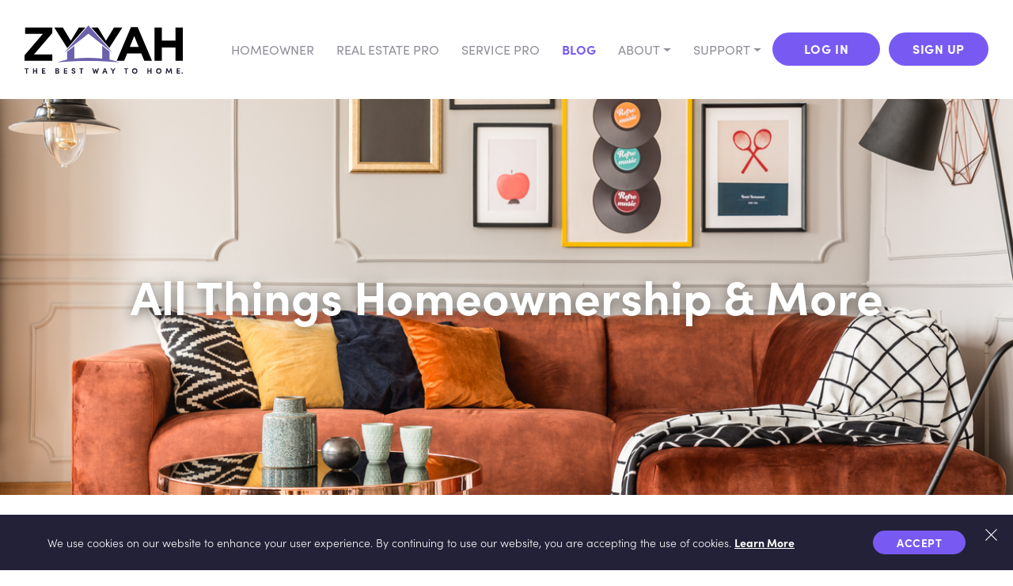

--- FILE ---
content_type: text/html; charset=UTF-8
request_url: https://www.zyyah.com/blog/page/23/
body_size: 12273
content:
<!doctype html>

<!--[if lt IE 7]><html lang="en-US" class="no-js lt-ie9 lt-ie8 lt-ie7"> <![endif]-->
<!--[if (IE 7)&!(IEMobile)]><html lang="en-US" class="no-js lt-ie9 lt-ie8"><![endif]-->
<!--[if (IE 8)&!(IEMobile)]><html lang="en-US" class="no-js lt-ie9"><![endif]-->
<!--[if gt IE 8]><!--> <html lang="en-US" class="no-js"><!--<![endif]-->

	<head>
		<meta charset="utf-8">

		<title>Blog - ZYYAH</title>

		<!-- Google Chrome Frame for IE -->
		<meta http-equiv="X-UA-Compatible" content="IE=edge,chrome=1">

		<!-- Mobile Meta -->
		<meta name="HandheldFriendly" content="True">
		<meta name="MobileOptimized" content="320">
		<meta name="viewport" content="width=device-width, initial-scale=1.0"/>
    
		<!-- Bootstrap CSS -->
		<link rel="stylesheet" href="https://stackpath.bootstrapcdn.com/bootstrap/4.1.0/css/bootstrap.min.css" integrity="sha384-9gVQ4dYFwwWSjIDZnLEWnxCjeSWFphJiwGPXr1jddIhOegiu1FwO5qRGvFXOdJZ4" crossorigin="anonymous">

		<!-- Fancybox CSS -->
		<link rel="stylesheet" href="https://cdn.jsdelivr.net/npm/@fancyapps/ui@4.0/dist/fancybox.css" />

		<!-- Font Awesome -->
		<link rel="stylesheet" href="https://maxcdn.bootstrapcdn.com/font-awesome/4.6.3/css/font-awesome.min.css">
	
		<link rel="stylesheet" href="https://use.typekit.net/aoh1ebz.css">
		<!-- wordpress head functions -->
		<meta name='robots' content='index, follow, max-image-preview:large, max-snippet:-1, max-video-preview:-1' />
	<style>img:is([sizes="auto" i], [sizes^="auto," i]) { contain-intrinsic-size: 3000px 1500px }</style>
	
	<!-- This site is optimized with the Yoast SEO plugin v24.3 - https://yoast.com/wordpress/plugins/seo/ -->
	<link rel="canonical" href="https://www.zyyah.com/blog/" />
	<meta property="og:locale" content="en_US" />
	<meta property="og:type" content="article" />
	<meta property="og:title" content="Blog - ZYYAH" />
	<meta property="og:url" content="https://www.zyyah.com/blog/" />
	<meta property="og:site_name" content="ZYYAH" />
	<meta property="article:modified_time" content="2023-07-13T02:15:21+00:00" />
	<meta name="twitter:card" content="summary_large_image" />
	<meta name="twitter:label1" content="Est. reading time" />
	<meta name="twitter:data1" content="1 minute" />
	<script type="application/ld+json" class="yoast-schema-graph">{"@context":"https://schema.org","@graph":[{"@type":"WebPage","@id":"https://www.zyyah.com/blog/","url":"https://www.zyyah.com/blog/","name":"Blog - ZYYAH","isPartOf":{"@id":"https://www.zyyah.com/#website"},"datePublished":"2023-07-13T00:36:22+00:00","dateModified":"2023-07-13T02:15:21+00:00","inLanguage":"en-US","potentialAction":[{"@type":"ReadAction","target":["https://www.zyyah.com/blog/"]}]},{"@type":"WebSite","@id":"https://www.zyyah.com/#website","url":"https://www.zyyah.com/","name":"ZYYAH","description":"Radically simplifying homeownership","potentialAction":[{"@type":"SearchAction","target":{"@type":"EntryPoint","urlTemplate":"https://www.zyyah.com/?s={search_term_string}"},"query-input":{"@type":"PropertyValueSpecification","valueRequired":true,"valueName":"search_term_string"}}],"inLanguage":"en-US"}]}</script>
	<!-- / Yoast SEO plugin. -->


<link rel='dns-prefetch' href='//www.googletagmanager.com' />
<link rel="alternate" type="application/rss+xml" title="ZYYAH &raquo; Feed" href="https://www.zyyah.com/feed/" />
<link rel="alternate" type="application/rss+xml" title="ZYYAH &raquo; Comments Feed" href="https://www.zyyah.com/comments/feed/" />
<script type="text/javascript">
/* <![CDATA[ */
window._wpemojiSettings = {"baseUrl":"https:\/\/s.w.org\/images\/core\/emoji\/15.0.3\/72x72\/","ext":".png","svgUrl":"https:\/\/s.w.org\/images\/core\/emoji\/15.0.3\/svg\/","svgExt":".svg","source":{"concatemoji":"https:\/\/www.zyyah.com\/wp-includes\/js\/wp-emoji-release.min.js"}};
/*! This file is auto-generated */
!function(i,n){var o,s,e;function c(e){try{var t={supportTests:e,timestamp:(new Date).valueOf()};sessionStorage.setItem(o,JSON.stringify(t))}catch(e){}}function p(e,t,n){e.clearRect(0,0,e.canvas.width,e.canvas.height),e.fillText(t,0,0);var t=new Uint32Array(e.getImageData(0,0,e.canvas.width,e.canvas.height).data),r=(e.clearRect(0,0,e.canvas.width,e.canvas.height),e.fillText(n,0,0),new Uint32Array(e.getImageData(0,0,e.canvas.width,e.canvas.height).data));return t.every(function(e,t){return e===r[t]})}function u(e,t,n){switch(t){case"flag":return n(e,"\ud83c\udff3\ufe0f\u200d\u26a7\ufe0f","\ud83c\udff3\ufe0f\u200b\u26a7\ufe0f")?!1:!n(e,"\ud83c\uddfa\ud83c\uddf3","\ud83c\uddfa\u200b\ud83c\uddf3")&&!n(e,"\ud83c\udff4\udb40\udc67\udb40\udc62\udb40\udc65\udb40\udc6e\udb40\udc67\udb40\udc7f","\ud83c\udff4\u200b\udb40\udc67\u200b\udb40\udc62\u200b\udb40\udc65\u200b\udb40\udc6e\u200b\udb40\udc67\u200b\udb40\udc7f");case"emoji":return!n(e,"\ud83d\udc26\u200d\u2b1b","\ud83d\udc26\u200b\u2b1b")}return!1}function f(e,t,n){var r="undefined"!=typeof WorkerGlobalScope&&self instanceof WorkerGlobalScope?new OffscreenCanvas(300,150):i.createElement("canvas"),a=r.getContext("2d",{willReadFrequently:!0}),o=(a.textBaseline="top",a.font="600 32px Arial",{});return e.forEach(function(e){o[e]=t(a,e,n)}),o}function t(e){var t=i.createElement("script");t.src=e,t.defer=!0,i.head.appendChild(t)}"undefined"!=typeof Promise&&(o="wpEmojiSettingsSupports",s=["flag","emoji"],n.supports={everything:!0,everythingExceptFlag:!0},e=new Promise(function(e){i.addEventListener("DOMContentLoaded",e,{once:!0})}),new Promise(function(t){var n=function(){try{var e=JSON.parse(sessionStorage.getItem(o));if("object"==typeof e&&"number"==typeof e.timestamp&&(new Date).valueOf()<e.timestamp+604800&&"object"==typeof e.supportTests)return e.supportTests}catch(e){}return null}();if(!n){if("undefined"!=typeof Worker&&"undefined"!=typeof OffscreenCanvas&&"undefined"!=typeof URL&&URL.createObjectURL&&"undefined"!=typeof Blob)try{var e="postMessage("+f.toString()+"("+[JSON.stringify(s),u.toString(),p.toString()].join(",")+"));",r=new Blob([e],{type:"text/javascript"}),a=new Worker(URL.createObjectURL(r),{name:"wpTestEmojiSupports"});return void(a.onmessage=function(e){c(n=e.data),a.terminate(),t(n)})}catch(e){}c(n=f(s,u,p))}t(n)}).then(function(e){for(var t in e)n.supports[t]=e[t],n.supports.everything=n.supports.everything&&n.supports[t],"flag"!==t&&(n.supports.everythingExceptFlag=n.supports.everythingExceptFlag&&n.supports[t]);n.supports.everythingExceptFlag=n.supports.everythingExceptFlag&&!n.supports.flag,n.DOMReady=!1,n.readyCallback=function(){n.DOMReady=!0}}).then(function(){return e}).then(function(){var e;n.supports.everything||(n.readyCallback(),(e=n.source||{}).concatemoji?t(e.concatemoji):e.wpemoji&&e.twemoji&&(t(e.twemoji),t(e.wpemoji)))}))}((window,document),window._wpemojiSettings);
/* ]]> */
</script>
<style id='wp-emoji-styles-inline-css' type='text/css'>

	img.wp-smiley, img.emoji {
		display: inline !important;
		border: none !important;
		box-shadow: none !important;
		height: 1em !important;
		width: 1em !important;
		margin: 0 0.07em !important;
		vertical-align: -0.1em !important;
		background: none !important;
		padding: 0 !important;
	}
</style>
<link rel='stylesheet' id='wp-block-library-css' href='https://www.zyyah.com/wp-includes/css/dist/block-library/style.min.css' type='text/css' media='all' />
<link rel='stylesheet' id='wp-bootstrap-blocks-styles-css' href='https://www.zyyah.com/wp-content/plugins/wp-bootstrap-blocks/build/style-index.css' type='text/css' media='all' />
<style id='classic-theme-styles-inline-css' type='text/css'>
/*! This file is auto-generated */
.wp-block-button__link{color:#fff;background-color:#32373c;border-radius:9999px;box-shadow:none;text-decoration:none;padding:calc(.667em + 2px) calc(1.333em + 2px);font-size:1.125em}.wp-block-file__button{background:#32373c;color:#fff;text-decoration:none}
</style>
<style id='global-styles-inline-css' type='text/css'>
:root{--wp--preset--aspect-ratio--square: 1;--wp--preset--aspect-ratio--4-3: 4/3;--wp--preset--aspect-ratio--3-4: 3/4;--wp--preset--aspect-ratio--3-2: 3/2;--wp--preset--aspect-ratio--2-3: 2/3;--wp--preset--aspect-ratio--16-9: 16/9;--wp--preset--aspect-ratio--9-16: 9/16;--wp--preset--color--black: #000000;--wp--preset--color--cyan-bluish-gray: #abb8c3;--wp--preset--color--white: #ffffff;--wp--preset--color--pale-pink: #f78da7;--wp--preset--color--vivid-red: #cf2e2e;--wp--preset--color--luminous-vivid-orange: #ff6900;--wp--preset--color--luminous-vivid-amber: #fcb900;--wp--preset--color--light-green-cyan: #7bdcb5;--wp--preset--color--vivid-green-cyan: #00d084;--wp--preset--color--pale-cyan-blue: #8ed1fc;--wp--preset--color--vivid-cyan-blue: #0693e3;--wp--preset--color--vivid-purple: #9b51e0;--wp--preset--gradient--vivid-cyan-blue-to-vivid-purple: linear-gradient(135deg,rgba(6,147,227,1) 0%,rgb(155,81,224) 100%);--wp--preset--gradient--light-green-cyan-to-vivid-green-cyan: linear-gradient(135deg,rgb(122,220,180) 0%,rgb(0,208,130) 100%);--wp--preset--gradient--luminous-vivid-amber-to-luminous-vivid-orange: linear-gradient(135deg,rgba(252,185,0,1) 0%,rgba(255,105,0,1) 100%);--wp--preset--gradient--luminous-vivid-orange-to-vivid-red: linear-gradient(135deg,rgba(255,105,0,1) 0%,rgb(207,46,46) 100%);--wp--preset--gradient--very-light-gray-to-cyan-bluish-gray: linear-gradient(135deg,rgb(238,238,238) 0%,rgb(169,184,195) 100%);--wp--preset--gradient--cool-to-warm-spectrum: linear-gradient(135deg,rgb(74,234,220) 0%,rgb(151,120,209) 20%,rgb(207,42,186) 40%,rgb(238,44,130) 60%,rgb(251,105,98) 80%,rgb(254,248,76) 100%);--wp--preset--gradient--blush-light-purple: linear-gradient(135deg,rgb(255,206,236) 0%,rgb(152,150,240) 100%);--wp--preset--gradient--blush-bordeaux: linear-gradient(135deg,rgb(254,205,165) 0%,rgb(254,45,45) 50%,rgb(107,0,62) 100%);--wp--preset--gradient--luminous-dusk: linear-gradient(135deg,rgb(255,203,112) 0%,rgb(199,81,192) 50%,rgb(65,88,208) 100%);--wp--preset--gradient--pale-ocean: linear-gradient(135deg,rgb(255,245,203) 0%,rgb(182,227,212) 50%,rgb(51,167,181) 100%);--wp--preset--gradient--electric-grass: linear-gradient(135deg,rgb(202,248,128) 0%,rgb(113,206,126) 100%);--wp--preset--gradient--midnight: linear-gradient(135deg,rgb(2,3,129) 0%,rgb(40,116,252) 100%);--wp--preset--font-size--small: 13px;--wp--preset--font-size--medium: 20px;--wp--preset--font-size--large: 36px;--wp--preset--font-size--x-large: 42px;--wp--preset--spacing--20: 0.44rem;--wp--preset--spacing--30: 0.67rem;--wp--preset--spacing--40: 1rem;--wp--preset--spacing--50: 1.5rem;--wp--preset--spacing--60: 2.25rem;--wp--preset--spacing--70: 3.38rem;--wp--preset--spacing--80: 5.06rem;--wp--preset--shadow--natural: 6px 6px 9px rgba(0, 0, 0, 0.2);--wp--preset--shadow--deep: 12px 12px 50px rgba(0, 0, 0, 0.4);--wp--preset--shadow--sharp: 6px 6px 0px rgba(0, 0, 0, 0.2);--wp--preset--shadow--outlined: 6px 6px 0px -3px rgba(255, 255, 255, 1), 6px 6px rgba(0, 0, 0, 1);--wp--preset--shadow--crisp: 6px 6px 0px rgba(0, 0, 0, 1);}:where(.is-layout-flex){gap: 0.5em;}:where(.is-layout-grid){gap: 0.5em;}body .is-layout-flex{display: flex;}.is-layout-flex{flex-wrap: wrap;align-items: center;}.is-layout-flex > :is(*, div){margin: 0;}body .is-layout-grid{display: grid;}.is-layout-grid > :is(*, div){margin: 0;}:where(.wp-block-columns.is-layout-flex){gap: 2em;}:where(.wp-block-columns.is-layout-grid){gap: 2em;}:where(.wp-block-post-template.is-layout-flex){gap: 1.25em;}:where(.wp-block-post-template.is-layout-grid){gap: 1.25em;}.has-black-color{color: var(--wp--preset--color--black) !important;}.has-cyan-bluish-gray-color{color: var(--wp--preset--color--cyan-bluish-gray) !important;}.has-white-color{color: var(--wp--preset--color--white) !important;}.has-pale-pink-color{color: var(--wp--preset--color--pale-pink) !important;}.has-vivid-red-color{color: var(--wp--preset--color--vivid-red) !important;}.has-luminous-vivid-orange-color{color: var(--wp--preset--color--luminous-vivid-orange) !important;}.has-luminous-vivid-amber-color{color: var(--wp--preset--color--luminous-vivid-amber) !important;}.has-light-green-cyan-color{color: var(--wp--preset--color--light-green-cyan) !important;}.has-vivid-green-cyan-color{color: var(--wp--preset--color--vivid-green-cyan) !important;}.has-pale-cyan-blue-color{color: var(--wp--preset--color--pale-cyan-blue) !important;}.has-vivid-cyan-blue-color{color: var(--wp--preset--color--vivid-cyan-blue) !important;}.has-vivid-purple-color{color: var(--wp--preset--color--vivid-purple) !important;}.has-black-background-color{background-color: var(--wp--preset--color--black) !important;}.has-cyan-bluish-gray-background-color{background-color: var(--wp--preset--color--cyan-bluish-gray) !important;}.has-white-background-color{background-color: var(--wp--preset--color--white) !important;}.has-pale-pink-background-color{background-color: var(--wp--preset--color--pale-pink) !important;}.has-vivid-red-background-color{background-color: var(--wp--preset--color--vivid-red) !important;}.has-luminous-vivid-orange-background-color{background-color: var(--wp--preset--color--luminous-vivid-orange) !important;}.has-luminous-vivid-amber-background-color{background-color: var(--wp--preset--color--luminous-vivid-amber) !important;}.has-light-green-cyan-background-color{background-color: var(--wp--preset--color--light-green-cyan) !important;}.has-vivid-green-cyan-background-color{background-color: var(--wp--preset--color--vivid-green-cyan) !important;}.has-pale-cyan-blue-background-color{background-color: var(--wp--preset--color--pale-cyan-blue) !important;}.has-vivid-cyan-blue-background-color{background-color: var(--wp--preset--color--vivid-cyan-blue) !important;}.has-vivid-purple-background-color{background-color: var(--wp--preset--color--vivid-purple) !important;}.has-black-border-color{border-color: var(--wp--preset--color--black) !important;}.has-cyan-bluish-gray-border-color{border-color: var(--wp--preset--color--cyan-bluish-gray) !important;}.has-white-border-color{border-color: var(--wp--preset--color--white) !important;}.has-pale-pink-border-color{border-color: var(--wp--preset--color--pale-pink) !important;}.has-vivid-red-border-color{border-color: var(--wp--preset--color--vivid-red) !important;}.has-luminous-vivid-orange-border-color{border-color: var(--wp--preset--color--luminous-vivid-orange) !important;}.has-luminous-vivid-amber-border-color{border-color: var(--wp--preset--color--luminous-vivid-amber) !important;}.has-light-green-cyan-border-color{border-color: var(--wp--preset--color--light-green-cyan) !important;}.has-vivid-green-cyan-border-color{border-color: var(--wp--preset--color--vivid-green-cyan) !important;}.has-pale-cyan-blue-border-color{border-color: var(--wp--preset--color--pale-cyan-blue) !important;}.has-vivid-cyan-blue-border-color{border-color: var(--wp--preset--color--vivid-cyan-blue) !important;}.has-vivid-purple-border-color{border-color: var(--wp--preset--color--vivid-purple) !important;}.has-vivid-cyan-blue-to-vivid-purple-gradient-background{background: var(--wp--preset--gradient--vivid-cyan-blue-to-vivid-purple) !important;}.has-light-green-cyan-to-vivid-green-cyan-gradient-background{background: var(--wp--preset--gradient--light-green-cyan-to-vivid-green-cyan) !important;}.has-luminous-vivid-amber-to-luminous-vivid-orange-gradient-background{background: var(--wp--preset--gradient--luminous-vivid-amber-to-luminous-vivid-orange) !important;}.has-luminous-vivid-orange-to-vivid-red-gradient-background{background: var(--wp--preset--gradient--luminous-vivid-orange-to-vivid-red) !important;}.has-very-light-gray-to-cyan-bluish-gray-gradient-background{background: var(--wp--preset--gradient--very-light-gray-to-cyan-bluish-gray) !important;}.has-cool-to-warm-spectrum-gradient-background{background: var(--wp--preset--gradient--cool-to-warm-spectrum) !important;}.has-blush-light-purple-gradient-background{background: var(--wp--preset--gradient--blush-light-purple) !important;}.has-blush-bordeaux-gradient-background{background: var(--wp--preset--gradient--blush-bordeaux) !important;}.has-luminous-dusk-gradient-background{background: var(--wp--preset--gradient--luminous-dusk) !important;}.has-pale-ocean-gradient-background{background: var(--wp--preset--gradient--pale-ocean) !important;}.has-electric-grass-gradient-background{background: var(--wp--preset--gradient--electric-grass) !important;}.has-midnight-gradient-background{background: var(--wp--preset--gradient--midnight) !important;}.has-small-font-size{font-size: var(--wp--preset--font-size--small) !important;}.has-medium-font-size{font-size: var(--wp--preset--font-size--medium) !important;}.has-large-font-size{font-size: var(--wp--preset--font-size--large) !important;}.has-x-large-font-size{font-size: var(--wp--preset--font-size--x-large) !important;}
:where(.wp-block-post-template.is-layout-flex){gap: 1.25em;}:where(.wp-block-post-template.is-layout-grid){gap: 1.25em;}
:where(.wp-block-columns.is-layout-flex){gap: 2em;}:where(.wp-block-columns.is-layout-grid){gap: 2em;}
:root :where(.wp-block-pullquote){font-size: 1.5em;line-height: 1.6;}
</style>
<link rel='stylesheet' id='chosen-stylesheet-css' href='https://www.zyyah.com/wp-content/themes/Zyyah/library/css/libs/chosen.css' type='text/css' media='all' />
<link rel='stylesheet' id='slick-stylesheet-css' href='https://www.zyyah.com/wp-content/themes/Zyyah/library/css/libs/slick.css' type='text/css' media='all' />
<link rel='stylesheet' id='primer-stylesheet-css' href='https://www.zyyah.com/wp-content/themes/Zyyah/library/css/style.css' type='text/css' media='all' />
<link rel='stylesheet' id='responsive-stylesheet-css' href='https://www.zyyah.com/wp-content/themes/Zyyah/library/css/responsive.css' type='text/css' media='all' />
<!--[if lt IE 9]>
<link rel='stylesheet' id='primer-ie-only-css' href='https://www.zyyah.com/wp-content/themes/Zyyah/library/css/ie.css' type='text/css' media='all' />
<![endif]-->
<link rel='stylesheet' id='blog-css' href='https://www.zyyah.com/wp-content/themes/Zyyah/assets/css/blog.css?v=2.8' type='text/css' media='all' />
<link rel='stylesheet' id='blog-2-css' href='https://www.zyyah.com/wp-content/themes/Zyyah/assets/css/blog2.css?v=1.6' type='text/css' media='all' />
<link rel='stylesheet' id='app-css' href='https://www.zyyah.com/wp-content/themes/Zyyah/assets/css/app.css?v=1.2' type='text/css' media='all' />
<link rel='stylesheet' id='tm-css' href='https://www.zyyah.com/wp-content/themes/Zyyah/assets/css/tm.css?v=1.0' type='text/css' media='all' />

<!-- Google tag (gtag.js) snippet added by Site Kit -->

<!-- Google Analytics snippet added by Site Kit -->
<script type="text/javascript" src="https://www.googletagmanager.com/gtag/js?id=G-MMYRKP1731" id="google_gtagjs-js" async></script>
<script type="text/javascript" id="google_gtagjs-js-after">
/* <![CDATA[ */
window.dataLayer = window.dataLayer || [];function gtag(){dataLayer.push(arguments);}
gtag("set","linker",{"domains":["www.zyyah.com"]});
gtag("js", new Date());
gtag("set", "developer_id.dZTNiMT", true);
gtag("config", "G-MMYRKP1731");
/* ]]> */
</script>

<!-- End Google tag (gtag.js) snippet added by Site Kit -->
<script type="text/javascript" src="https://www.zyyah.com/wp-includes/js/jquery/jquery.min.js" id="jquery-core-js"></script>
<script type="text/javascript" src="https://www.zyyah.com/wp-includes/js/jquery/jquery-migrate.min.js" id="jquery-migrate-js"></script>
<script type="text/javascript" src="https://www.zyyah.com/wp-content/themes/Zyyah/library/js/libs/modernizr.custom.min.js" id="primer-modernizr-js"></script>
<link rel="https://api.w.org/" href="https://www.zyyah.com/wp-json/" /><link rel="alternate" title="JSON" type="application/json" href="https://www.zyyah.com/wp-json/wp/v2/pages/1301" /><link rel='shortlink' href='https://www.zyyah.com/?p=1301' />
<link rel="alternate" title="oEmbed (JSON)" type="application/json+oembed" href="https://www.zyyah.com/wp-json/oembed/1.0/embed?url=https%3A%2F%2Fwww.zyyah.com%2Fblog%2F" />
<link rel="alternate" title="oEmbed (XML)" type="text/xml+oembed" href="https://www.zyyah.com/wp-json/oembed/1.0/embed?url=https%3A%2F%2Fwww.zyyah.com%2Fblog%2F&#038;format=xml" />
<meta name="generator" content="Site Kit by Google 1.145.0" /><meta name="generator" content="Elementor 3.27.2; features: additional_custom_breakpoints; settings: css_print_method-external, google_font-enabled, font_display-swap">
			<style>
				.e-con.e-parent:nth-of-type(n+4):not(.e-lazyloaded):not(.e-no-lazyload),
				.e-con.e-parent:nth-of-type(n+4):not(.e-lazyloaded):not(.e-no-lazyload) * {
					background-image: none !important;
				}
				@media screen and (max-height: 1024px) {
					.e-con.e-parent:nth-of-type(n+3):not(.e-lazyloaded):not(.e-no-lazyload),
					.e-con.e-parent:nth-of-type(n+3):not(.e-lazyloaded):not(.e-no-lazyload) * {
						background-image: none !important;
					}
				}
				@media screen and (max-height: 640px) {
					.e-con.e-parent:nth-of-type(n+2):not(.e-lazyloaded):not(.e-no-lazyload),
					.e-con.e-parent:nth-of-type(n+2):not(.e-lazyloaded):not(.e-no-lazyload) * {
						background-image: none !important;
					}
				}
			</style>
			<link rel="icon" href="https://www.zyyah.com/wp-content/uploads/2020/11/cropped-cropped-android-icon-192x192-1-32x32-1-32x32.png" sizes="32x32" />
<link rel="icon" href="https://www.zyyah.com/wp-content/uploads/2020/11/cropped-cropped-android-icon-192x192-1-32x32-1-192x192.png" sizes="192x192" />
<link rel="apple-touch-icon" href="https://www.zyyah.com/wp-content/uploads/2020/11/cropped-cropped-android-icon-192x192-1-32x32-1-180x180.png" />
<meta name="msapplication-TileImage" content="https://www.zyyah.com/wp-content/uploads/2020/11/cropped-cropped-android-icon-192x192-1-32x32-1-270x270.png" />
		<style type="text/css" id="wp-custom-css">
			.hidden_label {
	opacity:0;
}

.post-date {
display: none;
}
	
.post-meta {
display: none;
}

.img-fluid.featured-image.wp-post-image {
	display: none !important;
}

.post-2174 .img-fluid .featured-image .wp-post-image {
	display: none !important;
}

.post-2174 .img-fluid {
	display: none !important;
}

.post-2174 .featured-image {
	display: none !important;
}

.post-2174 .wp-post-image {
	display: none !important;
}

.post-2174 .featured-image {
	display: none !important;
}

.post-2174 .img-fluid__featured-image__wp-post-image {
	display: none !important;
}		</style>
			
<style>
.navbar-nav .menu-item a.signup {
	color: #FFFFFF !important;
    background: #785AF2;
    padding: 12px 30px 14px 30px !important;
    display: inline-block;
    border-radius: 31px;
    text-decoration: none;
    cursor: pointer;
    text-align: center;
    font-weight: 600;
    font-size: 16px !important;
    line-height: 1;
    letter-spacing: 0.035em;
    position: relative;
    z-index: 3;
	margin-top: 5px !important;
}	
.navbar-nav .menu-item a.signup:hover { background: #6c50d9; }
@media (min-width: 992px) { .navbar-nav .menu-item a.signup { margin: 0 0 0 10px !important; } }
@media (min-width: 1200px) { .navbar-nav .menu-item a.signup { margin: 0 0 0 5px !important; } }	
@media (min-width: 1400px) { .navbar-nav .menu-item a.signup { margin: 0 0 0 0 !important; } }	
</style>

<style>
.el-center .elementor-widget-wrap { justify-content: center; }

.post-single h1 {
	font-size: clamp(2.1rem, 1.7098rem + 2.0809vw, 3rem) !important;
	line-height: 1.2em !important;
}

.post-single h2 {
	font-size: clamp(1.8rem, 1.4965rem + 1.6185vw, 2.5rem) !important;
	line-height: 1.2em !important;
}

.post-single h3 {
	font-size: clamp(1.6rem, 1.4266rem + 0.9249vw, 2rem) !important;
	line-height: 1.2em !important;
}

.post-single h4 {
	font-size: clamp(1.4rem, 1.2483rem + 0.8092vw, 1.75rem) !important;
	line-height: 1.3em !important;
}

.post-single h5 {
	font-size: clamp(1.2rem, 1.0699rem + 0.6936vw, 1.5rem) !important;
	line-height: 1.4em !important;
}

.post-single h6  {
	font-size: clamp(1.125rem, 1.0708rem + 0.289vw, 1.25rem) !important;
	line-height: 1.5em !important;
}

.post-single .blog-content,
.post-single .post-category {
	font-size: clamp(1.2rem, 1.1241rem + 0.4046vw, 1.375rem) !important;
	line-height: 1.5em !important;
}

.pt-category a,
.post-category a { color: #785AF2; text-decoration: none; font-weight: bold; }
.pt-category a:hover,
.post-category a:hover { color: #785AF2; text-decoration: underline; }

.pt-category { text-transform: uppercase; letter-spacing: 1px; }

.pt-date {
    font-size: 18px;
    font-weight: bold;
    color: #232137;
}

.artw .art { width: 100%; }


.elementor-widget-img_wrap {
    margin: 0 !important;
    width: auto !important;
}
@media (max-width: 991px) {
	.elementor-widget-img_wrap {
		display: flex; justify-content: center;
	}
	.elementor-widget-img_wrap .g-imgwrap {
		float: none !important; margin-right: auto !important; margin-left: auto !important;
	}
}

.post > .elementor-container>.elementor-column>.elementor-element-populated { display: block; }

.post .post-image {
	float: none;
    width: 100%;
    max-width: 100%;
    margin: 0 0 15px 0;
}	
@media (min-width: 992px) {
	.post .post-image {
		float: left;
		max-width: 60%;
		margin-right: 80px;
		margin-bottom: 35px;
	}	
}
</style>



		<!-- end of wordpress head -->

		<!-- Google Tag Manager -->
		<script>(function(w,d,s,l,i){w[l]=w[l]||[];w[l].push({'gtm.start':
		new Date().getTime(),event:'gtm.js'});var f=d.getElementsByTagName(s)[0],
		j=d.createElement(s),dl=l!='dataLayer'?'&l='+l:'';j.async=true;j.src=
		'https://www.googletagmanager.com/gtm.js?id='+i+dl;f.parentNode.insertBefore(j,f);
		})(window,document,'script','dataLayer','GTM-MDRHTL9');</script>
		<!-- End Google Tag Manager -->
		
		<meta name="facebook-domain-verification" content="6zkxwpt271w0e2w7y7btfifb0349t0" />
		
	</head>

	<body class="paged page-template-default page page-id-1301 paged-23 page-paged-23 elementor-default elementor-kit-1570">
		
		<!-- Google Tag Manager (noscript) -->
		<noscript><iframe src="https://www.googletagmanager.com/ns.html?id=GTM-MDRHTL9"
		height="0" width="0" style="display:none;visibility:hidden"></iframe></noscript>
		<!-- End Google Tag Manager (noscript) -->
  	
  	<nav class="navbar navbar-expand-lg navbar-light">
      <div class="container-fluid">
        
				<a class="navbar-brand" href="https://www.zyyah.com">
											<img class="navbar-brand__img" src="https://www.zyyah.com/wp-content/uploads/2021/05/ZYYAH-Black-Logo.svg" alt="ZYYAH - The Best Way to Home.">
										</a>
				<button class="navbar-toggler" type="button" data-toggle="collapse" data-target="#navbar-content" aria-controls="navbar-content" aria-expanded="false" aria-label="Toggle Navigation">
					<span class="navbar-toggler-icon"></span>
				</button>
			
				<div class="collapse navbar-collapse" id="navbar-content">
				
					<ul id="menu-header-menu" class="navbar-nav ml-auto mt-0 align-items-lg-center"><li id="menu-item-704" class="menu-item menu-item-type-post_type menu-item-object-page menu-item-704 nav-item"><a href="https://www.zyyah.com/zember/" class="nav-link">HOMEOWNER</a></li>
<li id="menu-item-705" class="menu-item menu-item-type-post_type menu-item-object-page menu-item-705 nav-item"><a href="https://www.zyyah.com/realestatepro/" class="nav-link">REAL ESTATE PRO</a></li>
<li id="menu-item-706" class="menu-item menu-item-type-post_type menu-item-object-page menu-item-706 nav-item"><a href="https://www.zyyah.com/servicepro/" class="nav-link">SERVICE PRO</a></li>
<li id="menu-item-1308" class="menu-item menu-item-type-post_type menu-item-object-page current-menu-item page_item page-item-1301 current_page_item menu-item-1308 nav-item active"><a href="https://www.zyyah.com/blog/" class="nav-link active">BLOG</a></li>
<li id="menu-item-343" class="menu-item menu-item-type-custom menu-item-object-custom menu-item-has-children menu-item-343 nav-item dropdown"><a href="#" class="nav-link dropdown-toggle" data-toggle="dropdown" id="navbar-dropdown-menu-link-343" aria-haspopup="true" aria-expanded="false">ABOUT</a>
<div  class="sub-menu dropdown-menu" aria-labelledby="navbar-dropdown-menu-link-343">
<a href="https://www.zyyah.com/our-story/" class="dropdown-item" id="menu-item-143">OUR STORY</a><a href="https://www.zyyah.com/why-zyyah/" class="dropdown-item" id="menu-item-341">WHY ZYYAH</a><a href="/press-categories/news-press/" class="dropdown-item" id="menu-item-709">PRESS</a></div>
</li>
<li id="menu-item-711" class="menu-item menu-item-type-custom menu-item-object-custom menu-item-has-children menu-item-711 nav-item dropdown"><a href="#" class="nav-link dropdown-toggle" data-toggle="dropdown" id="navbar-dropdown-menu-link-711" aria-haspopup="true" aria-expanded="false">SUPPORT</a>
<div  class="sub-menu dropdown-menu" aria-labelledby="navbar-dropdown-menu-link-711">
<a href="https://www.zyyah.com/contact/" class="dropdown-item" id="menu-item-172">CONTACT</a></div>
</li>
<li id="menu-item-955" class="login menu-item menu-item-type-custom menu-item-object-custom menu-item-has-children menu-item-955 nav-item dropdown"><a href="#" class="nav-link dropdown-toggle" data-toggle="dropdown" id="navbar-dropdown-menu-link-955" aria-haspopup="true" aria-expanded="false">LOG IN</a>
<div  class="sub-menu dropdown-menu" aria-labelledby="navbar-dropdown-menu-link-955">
<a target="_blank" href="https://home.zyyah.com/login" class="dropdown-item" id="menu-item-956">Zember Login</a><a target="_blank" href="https://pro.zyyah.com/login" class="dropdown-item" id="menu-item-957">ZYYAH Pro Login</a></div>
</li>
<li id="menu-item-1424" class="menu-item menu-item-type-custom menu-item-object-custom menu-item-1424 nav-item"><a href="https://zyyah.com/invitation?inviter=62c59f295a12b200190140d1&#038;type=link&#038;env=prod" class="nav-link">SIGN UP</a></li>
</ul>				
				</div><!-- end #navbar-content -->
          	
      </div><!-- end .container-fluid -->
    </nav>

    

<style>
.aiPnaAuCms { background-image: url(https://www.zyyah.com/wp-content/uploads/2023/03/iStock-1190440285.jpg); height: 500px; }
@media ( min-width: 1200px ) {
	.aiPnaAuCms h2 { font-size: 60px; }
}		
</style>	
<section class="s1a aiPnaAuCms">
	<div class="container">
		<h2>All Things Homeownership &#038; More</h2>	
	</div>	
</section>

<div class="wp-bootstrap-blocks-container container mb-0">
	
<div class="wp-bootstrap-blocks-row row rw-3">
	

<div class="col-12 col-lg-9 cl-1">
			


<style>
.f1aa .aoJkyydaFD {
	font-size: 21px; 
}	
</style>

<div class="f1aa">	
	<div class="clearfix f1a">
		<div class="bgnd">
			<img decoding="async" src="https://www.zyyah.com/wp-content/uploads/2024/06/prevent-issues-light-switch-scaled-700x450.jpeg">
			<div class="ln-1">
				<div class="ln-1a aoJkyydaFD">How to Fix Minor Light Switch Issues: Step-by-Step Guide</div>
				<div class="ln-1b"><a href="https://www.zyyah.com/how-to/how-to-fix-minor-light-switch-issues/">Read More &raquo;</a></div>
			</div>
		</div>
	</div>
	<div class="cl-1"></div>
</div>



	</div>



<div class="col-12 col-lg-3 cl-2 sidebar2">
			


<div class="widget widget_search">
	<form role="search" method="get" class="search-form" action="https://www.zyyah.com/blog/">
		<div class="row custom-search-input">
			<div class="input-group col-md-12">
				<input 
				   type="text" class="search-query form-control" 
				   placeholder="Search here ..." value="" name="text" 
				>
				<span class="input-group-btn">
					<button class="btn" type="submit">
						<i class="fa fa-search" aria-hidden="true"></i>
					</button>
				</span>
			</div>
		</div>
	</form>
</div>


<h2 class="wp-block-heading" style="padding-top:50px">CATEGORIES</h2>


<ul class="wp-block-categories-list wp-block-categories">	<li class="cat-item cat-item-27"><a href="https://www.zyyah.com/category/decor/">Decor</a> (73)
</li>
	<li class="cat-item cat-item-7"><a href="https://www.zyyah.com/category/diy/">DIY</a> (3)
</li>
	<li class="cat-item cat-item-30"><a href="https://www.zyyah.com/category/home-management/">Home Management</a> (49)
</li>
	<li class="cat-item cat-item-41"><a href="https://www.zyyah.com/category/how-to/">How To</a> (15)
</li>
	<li class="cat-item cat-item-43"><a href="https://www.zyyah.com/category/smart-home/product-reviews/">Product Reviews</a> (24)
</li>
	<li class="cat-item cat-item-26"><a href="https://www.zyyah.com/category/professional-services/">Professional Services</a> (11)
</li>
	<li class="cat-item cat-item-9"><a href="https://www.zyyah.com/category/real-estate/">Real Estate</a> (15)
</li>
	<li class="cat-item cat-item-31"><a href="https://www.zyyah.com/category/sustainability/">Sustainability</a> (9)
</li>
	<li class="cat-item cat-item-39"><a href="https://www.zyyah.com/category/home-service-pro/">ZYYAH Guru</a> (6)
</li>
	<li class="cat-item cat-item-38"><a href="https://www.zyyah.com/category/real-estate-pro/">ZYYAH Quest</a> (7)
</li>
</ul>
	</div>

</div>

</div>


<div class="wp-bootstrap-blocks-container container mb-0">
	

<div class="row rw-1 rw-1a">
	<div class="col-lg-12 cl-1">
		
<!-- ======= Blog Section ======= -->
<section class="artw">
	<div class="row row_s1">
				<div class="col-lg-4 col-md-6 d-flex">
			<div class="art" >
				<a href="https://www.zyyah.com/real-estate/how-to-prepare-for-your-first-home/">
					<div class="thumb_wrap"><div class="thumb_img">
						<img decoding="async" src="https://www.zyyah.com/wp-content/uploads/2021/08/how-to-prepare-for-your-first-home-550x330.jpg">					</div></div>
				</a>	
				<div class="art-info">
											<div class="cat">
							<a href="https://www.zyyah.com/category/real-estate/">Real Estate</a>						</div>
										<a class="title" href="https://www.zyyah.com/real-estate/how-to-prepare-for-your-first-home/">
						<h2>How to Prepare for Your First Home</h2>
					</a>
					<div class="meta">
						<span class="meta_by">by 
							<a class="author-url" href="https://www.zyyah.com/author/justin-dodgezyyah-com/">
								Justin							</a>
						</span>
						<span class="otherl-date">
							<time class="entry-date published">
								August 30, 2021							</time>
						</span>
					</div>
					<div class="texts">
						Preparing to purchase your first home can be overwhelming. From having to be confid..					</div>
										<div class="readmore">
						<a href="https://www.zyyah.com/real-estate/how-to-prepare-for-your-first-home/">Read The Article &raquo;</a>
					</div>
				</div>
			</div>
		</div>
				<div class="col-lg-4 col-md-6 d-flex">
			<div class="art" >
				<a href="https://www.zyyah.com/home-management/the-power-of-digital-document-storage/">
					<div class="thumb_wrap"><div class="thumb_img">
						<img decoding="async" src="https://www.zyyah.com/wp-content/uploads/2021/07/The-Power-of-Digital-Document-Storage-550x330.jpeg">					</div></div>
				</a>	
				<div class="art-info">
											<div class="cat">
							<a href="https://www.zyyah.com/category/home-management/">Home Management</a>						</div>
										<a class="title" href="https://www.zyyah.com/home-management/the-power-of-digital-document-storage/">
						<h2>The Power of Digital Document Storage</h2>
					</a>
					<div class="meta">
						<span class="meta_by">by 
							<a class="author-url" href="https://www.zyyah.com/author/justin-dodgezyyah-com/">
								Justin							</a>
						</span>
						<span class="otherl-date">
							<time class="entry-date published">
								July 16, 2021							</time>
						</span>
					</div>
					<div class="texts">
						Times are changing and the need for cloud-based storage or encrypted data expands. ..					</div>
										<div class="readmore">
						<a href="https://www.zyyah.com/home-management/the-power-of-digital-document-storage/">Read The Article &raquo;</a>
					</div>
				</div>
			</div>
		</div>
				<div class="col-lg-4 col-md-6 d-flex">
			<div class="art" >
				<a href="https://www.zyyah.com/sustainability/5-ways-to-make-your-home-sustainable/">
					<div class="thumb_wrap"><div class="thumb_img">
						<img decoding="async" src="https://www.zyyah.com/wp-content/uploads/2021/04/Sustainability-2-scaled-550x330.jpg">					</div></div>
				</a>	
				<div class="art-info">
											<div class="cat">
							<a href="https://www.zyyah.com/category/sustainability/">Sustainability</a>						</div>
										<a class="title" href="https://www.zyyah.com/sustainability/5-ways-to-make-your-home-sustainable/">
						<h2>Here&#8217;s 5 Ways to Make Your Home Sustainable this Season</h2>
					</a>
					<div class="meta">
						<span class="meta_by">by 
							<a class="author-url" href="https://www.zyyah.com/author/justin-dodgezyyah-com/">
								Justin							</a>
						</span>
						<span class="otherl-date">
							<time class="entry-date published">
								April 21, 2021							</time>
						</span>
					</div>
					<div class="texts">
						It&#8217;s true subscribe &amp; download the free !					</div>
										<div class="readmore">
						<a href="https://www.zyyah.com/sustainability/5-ways-to-make-your-home-sustainable/">Read The Article &raquo;</a>
					</div>
				</div>
			</div>
		</div>
				<div class="col-lg-4 col-md-6 d-flex">
			<div class="art" >
				<a href="https://www.zyyah.com/real-estate/agents-are-you-empowering-your-clients-on-their-home-sustainability-journey/">
					<div class="thumb_wrap"><div class="thumb_img">
						<img decoding="async" src="https://www.zyyah.com/wp-content/uploads/2021/04/Sustainability-text-page-scaled-550x330.jpg">					</div></div>
				</a>	
				<div class="art-info">
											<div class="cat">
							<a href="https://www.zyyah.com/category/real-estate/">Real Estate</a>, <a href="https://www.zyyah.com/category/sustainability/">Sustainability</a>						</div>
										<a class="title" href="https://www.zyyah.com/real-estate/agents-are-you-empowering-your-clients-on-their-home-sustainability-journey/">
						<h2>Agents, Are You Empowering Your Clients on Their Home Sustainability Journey?</h2>
					</a>
					<div class="meta">
						<span class="meta_by">by 
							<a class="author-url" href="https://www.zyyah.com/author/justin-dodgezyyah-com/">
								Justin							</a>
						</span>
						<span class="otherl-date">
							<time class="entry-date published">
								April 21, 2021							</time>
						</span>
					</div>
					<div class="texts">
						With more homeowners making the transition to sustainable homes provide them with Z..					</div>
										<div class="readmore">
						<a href="https://www.zyyah.com/real-estate/agents-are-you-empowering-your-clients-on-their-home-sustainability-journey/">Read The Article &raquo;</a>
					</div>
				</div>
			</div>
		</div>
				<div class="col-lg-4 col-md-6 d-flex">
			<div class="art" >
				<a href="https://www.zyyah.com/home-management/how-to-prepare-your-home-for-summer/">
					<div class="thumb_wrap"><div class="thumb_img">
						<img decoding="async" src="https://www.zyyah.com/wp-content/uploads/2021/04/HOW-TO-PREPARE-YOUR-HOME-FOR-SUMMER-Full-Size-scaled-550x330.jpg">					</div></div>
				</a>	
				<div class="art-info">
											<div class="cat">
							<a href="https://www.zyyah.com/category/home-management/">Home Management</a>						</div>
										<a class="title" href="https://www.zyyah.com/home-management/how-to-prepare-your-home-for-summer/">
						<h2>How to Prepare Your Home for Summer</h2>
					</a>
					<div class="meta">
						<span class="meta_by">by 
							<a class="author-url" href="https://www.zyyah.com/author/justin-dodgezyyah-com/">
								Justin							</a>
						</span>
						<span class="otherl-date">
							<time class="entry-date published">
								April 1, 2021							</time>
						</span>
					</div>
					<div class="texts">
						Summer is swiftly approaching you&#8217;ll have these things and more covered so you only..					</div>
										<div class="readmore">
						<a href="https://www.zyyah.com/home-management/how-to-prepare-your-home-for-summer/">Read The Article &raquo;</a>
					</div>
				</div>
			</div>
		</div>
				<div class="col-lg-4 col-md-6 d-flex">
			<div class="art" >
				<a href="https://www.zyyah.com/home-management/whats-my-stuff-worth/">
					<div class="thumb_wrap"><div class="thumb_img">
						<img decoding="async" src="https://www.zyyah.com/wp-content/uploads/2021/03/WHATS-ALL-YOUR-STUFF-WORTH_-YOU-SHOULD-FIND-OUT-Full-Size-scaled-550x330.jpeg">					</div></div>
				</a>	
				<div class="art-info">
											<div class="cat">
							<a href="https://www.zyyah.com/category/home-management/">Home Management</a>						</div>
										<a class="title" href="https://www.zyyah.com/home-management/whats-my-stuff-worth/">
						<h2>What&#8217;s All Your Stuff Worth? You Should Find Out</h2>
					</a>
					<div class="meta">
						<span class="meta_by">by 
							<a class="author-url" href="https://www.zyyah.com/author/justin-dodgezyyah-com/">
								Justin							</a>
						</span>
						<span class="otherl-date">
							<time class="entry-date published">
								March 25, 2021							</time>
						</span>
					</div>
					<div class="texts">
						At some point in time you make it all easier to stay on top of your home so you can..					</div>
										<div class="readmore">
						<a href="https://www.zyyah.com/home-management/whats-my-stuff-worth/">Read The Article &raquo;</a>
					</div>
				</div>
			</div>
		</div>
				<div class="col-lg-4 col-md-6 d-flex">
			<div class="art" >
				<a href="https://www.zyyah.com/diy/best-diy-home-projects/">
					<div class="thumb_wrap"><div class="thumb_img">
						<img decoding="async" src="https://www.zyyah.com/wp-content/uploads/2021/03/EASIEST-DIY-HOME-PROJECTS-Full-Size-scaled-1-550x330.jpeg">					</div></div>
				</a>	
				<div class="art-info">
											<div class="cat">
							<a href="https://www.zyyah.com/category/diy/">DIY</a>						</div>
										<a class="title" href="https://www.zyyah.com/diy/best-diy-home-projects/">
						<h2>Easiest DIY Home Projects</h2>
					</a>
					<div class="meta">
						<span class="meta_by">by 
							<a class="author-url" href="https://www.zyyah.com/author/justin-dodgezyyah-com/">
								Justin							</a>
						</span>
						<span class="otherl-date">
							<time class="entry-date published">
								March 18, 2021							</time>
						</span>
					</div>
					<div class="texts">
						Got a small budget and a little bit of elbow grease? Try these easily accessible pr..					</div>
										<div class="readmore">
						<a href="https://www.zyyah.com/diy/best-diy-home-projects/">Read The Article &raquo;</a>
					</div>
				</div>
			</div>
		</div>
				<div class="col-lg-4 col-md-6 d-flex">
			<div class="art" >
				<a href="https://www.zyyah.com/home-management/checklist-for-new-homeowners/">
					<div class="thumb_wrap"><div class="thumb_img">
						<img decoding="async" src="https://www.zyyah.com/wp-content/uploads/2021/03/CHECKLIST-FOR-NEW-HOMEOWNERS-Full-Size-scaled-1-550x330.jpeg">					</div></div>
				</a>	
				<div class="art-info">
											<div class="cat">
							<a href="https://www.zyyah.com/category/home-management/">Home Management</a>						</div>
										<a class="title" href="https://www.zyyah.com/home-management/checklist-for-new-homeowners/">
						<h2>Checklist for New Homeowners</h2>
					</a>
					<div class="meta">
						<span class="meta_by">by 
							<a class="author-url" href="https://www.zyyah.com/author/justin-dodgezyyah-com/">
								Justin							</a>
						</span>
						<span class="otherl-date">
							<time class="entry-date published">
								March 11, 2021							</time>
						</span>
					</div>
					<div class="texts">
						If you&#8217;re a new homeowner with little experience managing your home and more!					</div>
										<div class="readmore">
						<a href="https://www.zyyah.com/home-management/checklist-for-new-homeowners/">Read The Article &raquo;</a>
					</div>
				</div>
			</div>
		</div>
			</div>	
		<div class='pgnation'><a href="https://www.zyyah.com/blog/page/1/" class="page" rel="1">First</a><a href="https://www.zyyah.com/blog/page/22/" class="prev">Previous</a><a href="https://www.zyyah.com/blog/page/1/" class="page" rel="1">1</a><a href="https://www.zyyah.com/blog/page/2/" class="page" rel="2">2</a><span class='dot'>..</span><a href="https://www.zyyah.com/blog/page/15/" class="page" rel="15">15</a><a href="https://www.zyyah.com/blog/page/16/" class="page" rel="16">16</a><a href="https://www.zyyah.com/blog/page/17/" class="page" rel="17">17</a><a href="https://www.zyyah.com/blog/page/18/" class="page" rel="18">18</a><a href="https://www.zyyah.com/blog/page/19/" class="page" rel="19">19</a><a href="https://www.zyyah.com/blog/page/20/" class="page" rel="20">20</a><a href="https://www.zyyah.com/blog/page/21/" class="page" rel="21">21</a><a href="https://www.zyyah.com/blog/page/22/" class="page" rel="22">22</a><span class="current">23</span><span class="disabled">Next</span><span class="disabled">Last</span>			
</section>
<!-- End Blog Section -->					</div>	
</div>


</div>
<footer class="footer text-center" role="contentinfo">

	<div class="container">
		<div class="row">
			<div class="col-lg-3">
				<div class="footer-col-wrap">
											<a class="footer-logo-link" href="https://www.zyyah.com">
							<img class="footer-logo__img" src="https://www.zyyah.com/wp-content/uploads/2021/05/ZYYAH-Logo-White.svg" alt="">
						</a>
											<div class="footer-text-right footer--desktop">© ZYYAH. All rights reserved.</div>
				</div>
			</div>
			<div class="col-lg-4">
				<div class="footer-col-wrap">
					<div class="footer-contact-wrap footer--desktop">
						<div class="footer-contact-row">
							<div class="footer-contact-title">Call us:</div>
							<div class="footer-contact-value">
								<span>+1 866 GO ZYYAH</span>
							</div>
						</div>
						<div class="footer-contact-row">
							<div class="footer-contact-title">Email us:</div>
							<div class="footer-contact-value">
								<a class="footer-email-link" href="mailto:hello@zyyah.com">hello@zyyah.com</a>
							</div>
						</div>
						<div class="footer-contact-row">
							<div class="footer-contact-title">Visit us:</div>
							<div class="footer-contact-value">
								<p>2701 Sunset Ridge Drive, Suite 302<br />
Rockwall, TX 75032</p>
							</div>
						</div>
					</div>
					<div class="footer-contact-wrap footer--mobile">
						<div class="footer-contact-row">
							<img class="footer-contact__img" src="https://www.zyyah.com/wp-content/themes/Zyyah/library/images/icon-phone.svg" alt="Phone Icon">
							<div class="footer-contact-info">
								<span class="footer-contact-title">Call us:</span>
								<a class="footer-phone-link" href="tel:+1 866 GO ZYYAH">+1 866 GO ZYYAH</a>
							</div>
						</div>
						<div class="footer-contact-row">
							<img class="footer-contact__img" src="https://www.zyyah.com/wp-content/themes/Zyyah/library/images/icon-email.svg" alt="Email Icon">
							<div class="footer-contact-info">
								<span class="footer-contact-title">Email us:</span>
								<a class="footer-phone-link" href="tel:hello@zyyah.com">hello@zyyah.com</a>
							</div>
						</div>
						<div class="footer-contact-row">
							<img class="footer-contact__img" src="https://www.zyyah.com/wp-content/themes/Zyyah/library/images/icon-location.svg" alt="Location Icon">
							<div class="footer-contact-info">
								<span class="footer-contact-title">Visit us:</span>
								<div class="footer-contact-value" href="tel:<p>2701 Sunset Ridge Drive, Suite 302<br />
Rockwall, TX 75032</p>
"><p>2701 Sunset Ridge Drive, Suite 302<br />
Rockwall, TX 75032</p>
</div>
							</div>
						</div>
					</div>
				</div>
			</div>
			<div class="col-lg-5">
				<div class="footer-col-wrap footer-col-wrap--links">
					<div class="footer-link-wrap">
						<ul id="menu-footer-menu" class="nav footer-nav clearfix"><li id="menu-item-698" class="menu-item menu-item-type-post_type menu-item-object-page menu-item-698"><a href="https://www.zyyah.com/zember/">HOMEOWNER</a></li>
<li id="menu-item-699" class="menu-item menu-item-type-post_type menu-item-object-page menu-item-699"><a href="https://www.zyyah.com/realestatepro/">REAL ESTATE PRO</a></li>
<li id="menu-item-700" class="menu-item menu-item-type-post_type menu-item-object-page menu-item-700"><a href="https://www.zyyah.com/servicepro/">SERVICE PRO</a></li>
<li id="menu-item-1309" class="menu-item menu-item-type-post_type menu-item-object-page current-menu-item page_item page-item-1301 current_page_item menu-item-1309"><a href="https://www.zyyah.com/blog/" aria-current="page">BLOG</a></li>
<li id="menu-item-701" class="menu-item menu-item-type-post_type menu-item-object-page menu-item-701"><a href="https://www.zyyah.com/our-story/">ABOUT</a></li>
<li id="menu-item-702" class="menu-item menu-item-type-custom menu-item-object-custom menu-item-702"><a href="#">SUPPORT</a></li>
<li id="menu-item-208" class="menu-item menu-item-type-post_type menu-item-object-page menu-item-208"><a href="https://www.zyyah.com/privacy-policy/">PRIVACY POLICY</a></li>
<li id="menu-item-209" class="menu-item menu-item-type-post_type menu-item-object-page menu-item-209"><a href="https://www.zyyah.com/terms-of-use/">TERMS OF USE</a></li>
</ul>					</div>
					
					<div class="footer-social-links">
						<strong>Follow us on Social!</strong>
													<a class="footer-social-link" href="https://www.instagram.com/zyyahhome/" target="_blank">
								<i class="fa fa-instagram" aria-hidden="true"></i>
							</a>
																			<a class="footer-social-link" href="https://www.facebook.com/zyyahhome" target="_blank">
								<i class="fa fa-facebook" aria-hidden="true"></i>
							</a>
																			<a class="footer-social-link" href="https://twitter.com/zyyahhome/" target="_blank">
								<i class="fa fa-twitter" aria-hidden="true"></i>
							</a>
																			<a class="footer-social-link" href="https://www.linkedin.com/company/zyyahhome/" target="_blank">
								<i class="fa fa-linkedin" aria-hidden="true"></i>
							</a>
																			<a class="footer-social-link" href="https://www.youtube.com/channel/UC3KusgStSs8mbH8bFfWokbw" target="_blank">
								<i class="fa fa-youtube" aria-hidden="true"></i>
							</a>
											</div><!-- end .footer-social-links -->
					
					<div class="footer-text-right footer--mobile">© ZYYAH. All rights reserved.</div>
				</div><!-- end .footer-col-wrap -->
			</div><!-- end .col-lg-5 -->
		</div><!-- end .row -->
</footer> <!-- end footer -->
	
<section class="zyyah-companies">
	<div class="container">
		<div class="row">
			
			<hr>
			
			<div class="col-lg-5">
				<strong>Learn more about the ZYYAH family</strong>
				
				<ul class="zyyah-links">
											<li><a href="https://zyyah.com" target="_blank">zyyah.com</a></li>	
											<li><a href="https://certustitle.com" target="_blank">certustitle.com</a></li>	
											<li><a href="https://hellocovered.com" target="_blank">hellocovered.com</a></li>	
									</ul>
			</div><!-- end .col-lg-5 -->
			<div class="col-lg-7 pl-lg-5">
				<ul class="zyyah-logos">
											<li>
														<a href="https://www.zyyah.com/" target="_blank">
															<img src="https://www.zyyah.com/wp-content/uploads/2021/07/zyyah-logo.svg" class="img-fluid" alt="" decoding="async" />														</a>
													</li>
											<li>
														<a href="https://certustitle.com/" target="_blank">
															<img src="https://www.zyyah.com/wp-content/uploads/2021/07/certus-logo.svg" class="img-fluid" alt="" decoding="async" />														</a>
													</li>
											<li>
														<a href="https://hellocovered.com/" target="_blank">
															<img src="https://www.zyyah.com/wp-content/uploads/2021/07/hello-covered.svg" class="img-fluid" alt="" decoding="async" />														</a>
													</li>
									</ul>
			</div><!-- end .col-lg-7 -->
		</div><!-- end .row -->
	</div><!-- end .container -->
</section>


<!-- Cookie Disclosure -->
<div class="cookie-disclosure" style="display: none;">
<div class="cookie-wrap">
	<p>We use cookies on our website to enhance your user experience. By continuing to use our website, you are accepting the use of cookies.
	<a href="/privacy-policy/">Learn More</a>
	</p>
	
	<a href="#" class="link link--purple accept-cookies">ACCEPT</a>
	
	<a href="#" class="close-cookies"><img src="https://www.zyyah.com/wp-content/themes/Zyyah/library/images/icon-times.svg" alt="Close Cookies" /></a>
</div><!-- end .cookie-wrap -->
</div><!-- end .cookie-disclosure -->

<!-- all js scripts are loaded in library/primer.php -->
			<script>
				const lazyloadRunObserver = () => {
					const lazyloadBackgrounds = document.querySelectorAll( `.e-con.e-parent:not(.e-lazyloaded)` );
					const lazyloadBackgroundObserver = new IntersectionObserver( ( entries ) => {
						entries.forEach( ( entry ) => {
							if ( entry.isIntersecting ) {
								let lazyloadBackground = entry.target;
								if( lazyloadBackground ) {
									lazyloadBackground.classList.add( 'e-lazyloaded' );
								}
								lazyloadBackgroundObserver.unobserve( entry.target );
							}
						});
					}, { rootMargin: '200px 0px 200px 0px' } );
					lazyloadBackgrounds.forEach( ( lazyloadBackground ) => {
						lazyloadBackgroundObserver.observe( lazyloadBackground );
					} );
				};
				const events = [
					'DOMContentLoaded',
					'elementor/lazyload/observe',
				];
				events.forEach( ( event ) => {
					document.addEventListener( event, lazyloadRunObserver );
				} );
			</script>
			<script type="text/javascript" src="https://www.zyyah.com/wp-content/themes/Zyyah/library/js/libs/chosen.jquery.min.js" id="chosen-js-js"></script>
<script type="text/javascript" src="https://www.zyyah.com/wp-content/themes/Zyyah/library/js/libs/slick.min.js" id="slick-js-js"></script>
<script type="text/javascript" src="https://www.zyyah.com/wp-content/themes/Zyyah/library/js/scripts.js" id="primer-js-js"></script>
	
<script type="text/javascript">
(function($){
	$('#menu-item-1424 a').addClass('signup');
})(jQuery); 
</script>

<!-- Webhook JS -->
<script src="https://zyyah-dev.bitbucket.io/activecampaign/webhook.js"></script>

<!-- Bootstrap JS -->
<script src="https://stackpath.bootstrapcdn.com/bootstrap/4.1.0/js/bootstrap.min.js" integrity="sha384-uefMccjFJAIv6A+rW+L4AHf99KvxDjWSu1z9VI8SKNVmz4sk7buKt/6v9KI65qnm" crossorigin="anonymous"></script>

<!-- Fancybox JS -->
<script src="https://cdn.jsdelivr.net/npm/@fancyapps/ui@4.0/dist/fancybox.umd.js"></script>


</body>

</html> <!-- end page. what a ride! -->


--- FILE ---
content_type: text/css
request_url: https://www.zyyah.com/wp-content/themes/Zyyah/library/css/style.css
body_size: 14281
content:
/* ==========================================================================
 HTML5 display definitions
 ========================================================================== */
/*
* Corrects `block` display not defined in IE6/7/8/9 & FF3.
*/
article,
aside,
details,
figcaption,
figure,
footer,
header,
hgroup,
nav,
section,
summary {
display: block;
}

/*
* Corrects `inline-block` display not defined in IE6/7/8/9 & FF3.
*/
audio,
canvas,
video {
display: inline-block;
*display: inline;
*zoom: 1;
}

/*
* Prevents modern browsers from displaying `audio` without controls.
* Remove excess height in iOS5 devices.
*/
audio:not([controls]) {
display: none;
height: 0;
}

/*
* Addresses styling for `hidden` attribute not present in IE7/8/9, FF3, S4.
* Known issue: no IE6 support.
*/
[hidden] {
display: none;
}

/* ==========================================================================
 Base
 ========================================================================== */
/*
* 1. Corrects text resizing oddly in IE6/7 when body `font-size` is set using
*    `em` units.
* 2. Prevents iOS text size adjust after orientation change, without disabling
*    user zoom.
*/
html {
font-size: 100%;
/* 1 */

-webkit-text-size-adjust: 100%;
-ms-text-size-adjust: 100%;
/* 2 */

}

/*
* Addresses `font-family` inconsistency between `textarea` and other form
* elements.
*/
html,
button,
input,
select,
textarea {
font-family: sans-serif;
}

/*
* Addresses margins handled incorrectly in IE6/7.
*/
body {
margin: 0;
}

/* ==========================================================================
 Links
 ========================================================================== */
/*
* Addresses `outline` inconsistency between Chrome and other browsers.
*/
a:focus {
outline: thin dotted;
}

/*
* Improves readability when focused and also mouse hovered in all browsers.
* people.opera.com/patrickl/experiments/keyboard/test
*/
a:active,
a:hover {
outline: 0;
}

/* ==========================================================================
 Typography
 ========================================================================== */
/*
* Addresses font sizes and margins set differently in IE6/7.
* Addresses font sizes within `section` and `article` in FF4+, Chrome, S5.
*/
h1 {
font-size: 2em;
margin: 0.67em 0;
}

h2 {
font-size: 1.5em;
margin: 0.83em 0;
}

h3 {
font-size: 1.17em;
margin: 1em 0;
}

h4 {
font-size: 1em;
margin: 1.33em 0;
}

h5 {
font-size: 0.83em;
margin: 1.67em 0;
}

h6 {
font-size: 0.75em;
margin: 2.33em 0;
}

/*
* Addresses styling not present in IE7/8/9, S5, Chrome.
*/
abbr[title] {
border-bottom: 1px dotted;
}

/*
* Addresses style set to `bolder` in FF3+, S4/5, Chrome.
*/
b,
strong {
font-weight: bold;
}

blockquote {
margin: 1em 40px;
}

/*
* Addresses styling not present in S5, Chrome.
*/
dfn {
font-style: italic;
}

/*
* Addresses styling not present in IE6/7/8/9.
*/
mark {
background: #ff0;
color: #000;
}

/*
* Addresses margins set differently in IE6/7.
*/
p,
pre {
margin: 1em 0;
}

/*
* Corrects font family set oddly in IE6, S4/5, Chrome.
* en.wikipedia.org/wiki/User:Davidgothberg/Test59
*/
code,
kbd,
pre,
samp {
font-family: monospace, serif;
_font-family: 'courier new', monospace;
font-size: 1em;
}

/*
* Improves readability of pre-formatted text in all browsers.
*/
pre {
white-space: pre;
white-space: pre-wrap;
word-wrap: break-word;
}

/*
* Addresses CSS quotes not supported in IE6/7.
*/
q {
quotes: none;
}

/*
* Addresses `quotes` property not supported in S4.
*/
q:before,
q:after {
content: '';
content: none;
}

small {
font-size: 75%;
}

/*
* Prevents `sub` and `sup` affecting `line-height` in all browsers.
* gist.github.com/413930
*/
sub,
sup {
font-size: 75%;
line-height: 0;
position: relative;
vertical-align: baseline;
}

sup {
top: -0.5em;
}

sub {
bottom: -0.25em;
}

/* ==========================================================================
 Lists
 ========================================================================== */
/*
* Addresses margins set differently in IE6/7.
*/
dl,
menu,
ol,
ul {
margin: 1em 0;
}

dd {
margin: 0 0 0 40px;
}

/*
* Addresses paddings set differently in IE6/7.
*/
menu,
ol,
ul {
padding: 0 0 0 40px;
}

/*
* Corrects list images handled incorrectly in IE7.
*/
nav ul,
nav ol {
list-style: none;
list-style-image: none;
}

/* ==========================================================================
 Embedded content
 ========================================================================== */
/*
* 1. Removes border when inside `a` element in IE6/7/8/9, FF3.
* 2. Improves image quality when scaled in IE7.
*    code.flickr.com/blog/2008/11/12/on-ui-quality-the-little-things-client-side-image-resizing/
*/
img {
border: 0;
/* 1 */

-ms-interpolation-mode: bicubic;
/* 2 */

}

/*
* Corrects overflow displayed oddly in IE9.
*/
svg:not(:root) {
overflow: hidden;
}

/* ==========================================================================
 Figures
 ========================================================================== */
/*
* Addresses margin not present in IE6/7/8/9, S5, O11.
*/
figure {
margin: 0;
}

/* ==========================================================================
 Forms
 ========================================================================== */
/*
* Corrects margin displayed oddly in IE6/7.
*/
form {
margin: 0;
}

/*
* Define consistent border, margin, and padding.
*/
fieldset {
border: 1px solid #c0c0c0;
margin: 0 2px;
padding: 0.35em 0.625em 0.75em;
}

/*
* 1. Corrects color not being inherited in IE6/7/8/9.
* 2. Corrects text not wrapping in FF3.
* 3. Corrects alignment displayed oddly in IE6/7.
*/
legend {
border: 0;
/* 1 */

padding: 0;
white-space: normal;
/* 2 */

*margin-left: -7px;
/* 3 */

}

/*
* 1. Corrects font size not being inherited in all browsers.
* 2. Addresses margins set differently in IE6/7, FF3+, S5, Chrome.
* 3. Improves appearance and consistency in all browsers.
*/
button,
input,
select,
textarea {
font-size: 100%;
/* 1 */

margin: 0;
/* 2 */

vertical-align: baseline;
*vertical-align: middle;
/* 3 */

}

/*
* Addresses FF3/4 setting `line-height` on `input` using `!important` in the
* UA stylesheet.
*/
button,
input {
line-height: normal;
}

/*
* 1. Avoid the WebKit bug in Android 4.0.* where (2) destroys native `audio`
*    and `video` controls.
* 2. Corrects inability to style clickable `input` types in iOS.
* 3. Improves usability and consistency of cursor style between image-type
*    `input` and others.
* 4. Removes inner spacing in IE7 without affecting normal text inputs.
*    Known issue: inner spacing remains in IE6.
*/
button,
html input[type="button"],
input[type="reset"],
input[type="submit"] {
-webkit-appearance: button;
/* 2 */

cursor: pointer;
/* 3 */

*overflow: visible;
/* 4 */

}

/*
* Re-set default cursor for disabled elements.
*/
button[disabled],
input[disabled] {
cursor: default;
}

/*
* 1. Addresses box sizing set to content-box in IE8/9.
* 2. Removes excess padding in IE8/9.
* 3. Removes excess padding in IE7.
*    Known issue: excess padding remains in IE6.
*/
input[type="checkbox"],
input[type="radio"] {
box-sizing: border-box;
/* 1 */

padding: 0;
/* 2 */

*height: 13px;
*width: 13px;
/* 3 */

}

/*
* 1. Addresses `appearance` set to `searchfield` in S5, Chrome.
* 2. Addresses `box-sizing` set to `border-box` in S5, Chrome (include `-moz`
*    to future-proof).
*/
input[type="search"] {
-webkit-appearance: textfield;
/* 1 */

-moz-box-sizing: content-box;
-webkit-box-sizing: content-box;
/* 2 */

box-sizing: content-box;
}

/*
* Removes inner padding and search cancel button in S5, Chrome on OS X.
*/
input[type="search"]::-webkit-search-cancel-button,
input[type="search"]::-webkit-search-decoration {
-webkit-appearance: none;
}

/*
* Removes inner padding and border in FF3+.
*/
button::-moz-focus-inner,
input::-moz-focus-inner {
border: 0;
padding: 0;
}

/*
* 1. Removes default vertical scrollbar in IE6/7/8/9.
* 2. Improves readability and alignment in all browsers.
*/
textarea {
overflow: auto;
/* 1 */

vertical-align: top;
/* 2 */

}

/* ==========================================================================
 Tables
 ========================================================================== */
/*
* Remove most spacing between table cells.
*/
table {
border-collapse: collapse;
border-spacing: 0;
}


/*********************
CLEARFIXIN'
*********************/
.clearfix {
zoom: 1;
}

.clearfix:before,
.clearfix:after {
content: "";
display: table;
}

.clearfix:after {
clear: both;
}


/*********************
TOOLS
*********************/
* {
-webkit-box-sizing: border-box;
-moz-box-sizing: border-box;
box-sizing: border-box;

-webkit-font-smoothing: antialiased;
-moz-osx-font-smoothing: grayscale;
text-rendering: optimizelegibility;
}

*:focus {
outline: none !important;
}

section {
background-size: cover;
background-repeat: no-repeat;
background-position: center center;
}

a {
-webkit-transition: all 0.2s ease;
/* Safari 3.2+, Chrome */
-moz-transition: all 0.2s ease;
/* Firefox 4-15 */
-o-transition: all 0.2s ease;
/* Opera 10.5-12.00 */
transition: all 0.2s ease;
/* Firefox 16+, Opera 12.50+ */
}

.wp-block {
max-width: 100%;
}

.block-editor-block-switcher__toggle {
overflow: hidden;
}

/* ==========================================================================
 Custom CSS
 ========================================================================== */
body {
font-family: sofia-pro, sans-serif;
font-weight: 700;
font-style: normal;
}

.navbar {
padding-top: 0;
padding-bottom: 0;
}

.navbar-brand__img {
width: 200px;
}

.navbar-nav .menu-item .nav-link {
font-size: 18px;
color: #908F9A;
margin: 0px 12px;
font-weight: normal;
}

.navbar-nav .menu-item:last-child .nav-link {
margin-right: 0;
}

.navbar-nav #menu-item-955 > a {
  color: #FFFFFF;
  background: #785AF2;
  padding: 12px 40px 14px 40px;
  display: inline-block;
  border-radius: 31px;
  text-decoration: none;
  cursor: pointer;
  text-align: center;
  font-weight: 600;
  font-size: 16px;
  line-height: 1;
  letter-spacing: 0.035em;
  position: relative;
  z-index: 3;
  margin-left: 0;
}

.navbar-nav #menu-item-955 > a:hover {
  background: #6c50d9;
}

.navbar-nav #menu-item-955 > a:after {
  content: none;
}

.navbar-nav #menu-item-955 > a span {
  content: '';
  background: url(../images/icon-close.svg) no-repeat transparent;
  height: 16px;
  width: 16px;
  position: absolute;
  z-index: 9999;
  top: 50%;
  transform: translateY(-50%);
  right: 20px;
  border: none;
  margin: 0;
  vertical-align: unset;
  display: block;
  
  opacity: 0;
  visibility: hidden;
  
  -webkit-transition: all 0.2s ease;/* Safari 3.2+, Chrome */
  -moz-transition: all 0.2s ease;/* Firefox 4-15 */
  -o-transition: all 0.2s ease;/* Opera 10.5-12.00 */
  transition: all 0.2s ease;/* Firefox 16+, Opera 12.50+ */
}

.navbar-nav #menu-item-955 > a.active {
  padding-right: 115px;
}

.navbar-nav #menu-item-955 > a.active span {
  opacity: 1;
  visibility: visible;
}

.navbar-nav #menu-item-955.dropdown .dropdown-menu {
  opacity: 0;
  visibility: hidden;
  display: block;
  
  box-shadow: 0px 4px 20px 2px rgba(107, 97, 171, 0.12);
  border-radius: 31px;
  padding: 65px 0 10px 0;
  border: none;
  width: 100%;
  left: unset;
  right: 0;
  top: -2px;
  z-index: 2;
  
  -webkit-transition: all 0.2s ease;/* Safari 3.2+, Chrome */
  -moz-transition: all 0.2s ease;/* Firefox 4-15 */
  -o-transition: all 0.2s ease;/* Opera 10.5-12.00 */
  transition: all 0.2s ease;/* Firefox 16+, Opera 12.50+ */
}

.navbar-nav #menu-item-955.dropdown .dropdown-menu a {
  font-weight: 600;
  font-size: 14px;
  line-height: 1.6;
  letter-spacing: -0.02em;
  color: rgba(64, 53, 83, 0.9);
  width: 100%;
  padding: .50rem 1.5rem;
  margin-bottom: 10px;
}

.navbar-nav #menu-item-955.dropdown .dropdown-menu a#menu-item-956 {
  background: url(../images/zember-icon.png) left 10px bottom 0 no-repeat;
  height: 42px;
  width: 42px;
  padding-left: 60px;
}

.navbar-nav #menu-item-955.dropdown .dropdown-menu a#menu-item-957 {
  background: url(../images/pro-icon.png) left 10px bottom 0 no-repeat;
  height: 42px;
  width: 42px;
  padding-left: 60px;
}

.navbar-nav #menu-item-955.dropdown .dropdown-menu.active {
  opacity: 1;
  visibility: visible;
}

.navbar-nav #menu-item-955.dropdown .dropdown-menu a:hover {
  opacity: .8;
}

.navbar-nav .menu-item.active .nav-link {
font-weight: bold;
color: #785AF2;
}

.navbar-nav .menu-item.active .nav-link:hover {
color: #785AF2;
}

.navbar-nav .menu-item .nav-link:hover {
color: #908F9A;
}

@media (min-width : 992px) {
    .navbar-nav .menu-item.dropdown .dropdown-menu{
        display:inline-block;
        opacity:0;
        visibility:hidden;
        transform:translatey(10px);
        transition:all 0.3s;
    }
    .navbar-nav .menu-item.dropdown:hover .dropdown-menu {
        transform:translatey(0);
        opacity:1;
        visibility:visible;
    }
}

.navbar-nav .menu-item.dropdown .dropdown-menu {
    padding: 0;
    margin:0;
}

.navbar-nav .menu-item.dropdown .dropdown-menu a {
    font-size: 18px;
    color: #908F9A;
    font-weight: normal;
    letter-spacing: .8px;
}

.navbar-nav .menu-item.dropdown .dropdown-menu a.dropdown-item.active,
.navbar-nav .menu-item.dropdown .dropdown-menu a.dropdown-item:active {
    background: #785AF2;
    color: #ffffff;
}

.navbar .navbar-toggler-icon {
    background-image: url("data:image/svg+xml;charset=utf8,%3Csvg viewBox='0 0 32 32' xmlns='http://www.w3.org/2000/svg'%3E%3Cpath stroke='rgba(48,46,66,1)' stroke-width='2' stroke-linecap='round' stroke-miterlimit='10' d='M4 8h24M4 16h24M4 24h24'/%3E%3C/svg%3E");
}
    
.nav-open .navbar .navbar-toggler-icon {
    background-image: url("data:image/svg+xml,%3Csvg xmlns='http://www.w3.org/2000/svg' width='24.684' height='24.684' viewBox='0 0 24.684 24.684'%3E%3Cg id='Group_18' data-name='Group 18' transform='translate(0.642 0.642)'%3E%3Cpath id='Line_8' data-name='Line 8' d='M0,21.856,21.856,0' transform='translate(0.772 0.772)' stroke='%23000' stroke-linecap='round' stroke-miterlimit='10' stroke-width='2'/%3E%3Cpath id='Line_8-2' data-name='Line 8' d='M-3.6,21.856-25.456,0' transform='translate(26.228 0.772)' stroke='%23000' stroke-linecap='round' stroke-miterlimit='10' stroke-width='2'/%3E%3C/g%3E%3C/svg%3E%0A");
    height: 25px;
    width: 25px;
}

.link {
    font-size: 18px;
    padding: 20px 50px;
    display: inline-block;
    border-radius: 31px;
    text-decoration: none;
    cursor: pointer;
    letter-spacing: .5px;
    line-height: 1;
}

.link-small {
  padding: 12px 40px 14px 40px;
}

.link:hover {
text-decoration: none;
}

.link--purple {
color: #FFFFFF !important;
background: #785AF2;
}

.link--purple:hover {
color: #FFFFFF;
background: #6c50d9;
}

.link--purple-outline {
color: #785AF2 !important;
background: transparent;
border: 2px solid #785AF2;
}

.link--purple-outline:hover {
color: #785AF2;
}

.link--black {
color: #FFFFFF !important;
background: #232137;
border: 2px solid #FFFFFF;
}

.link--black:hover {
color: #FFFFFF;
}

.header-link {
margin-left: 45px;
padding: 15px 40px;
}

.footer {
background-color: #232137;
padding-top: 100px;
padding-bottom: 100px;
}

.footer-text-right {
font-size: 14px;
margin-top: 100px;
color: #FFFFFF;
font-weight: 100;
}

.footer-contact-row {
margin-bottom: 10px;
}

.footer-contact-title {
font-weight: bold;
color: #FFFFFF;
font-size: 24px;
line-height: 24px;
letter-spacing: 0.035em;
margin-bottom: 8px;
}

.footer-contact-value {
color: #FFFFFF;
font-size: 16px;
font-weight: 400;
}

.footer-email-link {
color: #ffffff;
text-decoration: none;
}

.footer-email-link:hover {
color: #6c50d9;
text-decoration: none;
}

.footer-phone-link {
text-decoration: none;
color: #785AF2;
}

.footer-phone-link:hover {
text-decoration: none;
color: #6c50d9;
}

.footer-logo__img {
width: 200px;
}

.footer-col-wrap {
text-align: left;
}

.footer-social-link__img {
width: 50px;
margin-left: 20px;
}

.footer-nav .menu-item a {
  font-size: 18px;
  color: #908F9A;
  letter-spacing: .8px;
  font-weight: normal;
  margin-bottom: 25px;
  margin-right: 25px;
  display: block;
}

.footer-nav .menu-item a:hover {
color: #785AF2;
text-decoration: none;
}

.footer-contact-value p {
margin: 0px;
}

.footer-social-links {
text-align: left;
margin-top: 15px;
}

.footer-social-links strong {
font-size: 14px;
font-weight: bold;
margin-right: 20px;
color: #ffffff;
}

.footer-social-links a {
color: #ffffff;
font-size: 14px;
margin-right: 20px;
}

.footer-social-links a:hover {
  text-decoration: none;
  color: #785AF2;
}

.footer-link-wrap {
display: inline-block;
}

.footer-col-wrap--links {
text-align: right;
}

.zyyah-companies {
  background: #232137;
  padding-bottom: 60px;
}

.zyyah-companies hr {
  height: 1px;
  width: 100%;
  background: rgba(112, 112, 112, .45);
  margin-top: 0;
  margin-bottom: 50px;
  border: none;
}

.zyyah-companies strong {
  font-size: 24px;
  color: #ffffff;
  margin-bottom: 45px;
  display: block;
  line-height: 1;
}

.zyyah-companies ul.zyyah-links {
  list-style: none;
  padding: 0;
  margin: 0;
  display: flex;
}

.zyyah-companies ul.zyyah-links li {
  position: relative;
  margin-right: 20px;
  padding-right: 20px;
}

.zyyah-companies ul.zyyah-links li:last-child {
  margin-right: 0;
  padding-right: 0;
}

.zyyah-companies ul.zyyah-links li:after {
  content: '|';
  position: absolute;
  right: 0;
  top: 0;
  color: #ffffff;
}

.zyyah-companies ul.zyyah-links li:last-child:after {
  content: none;
}

.zyyah-companies ul.zyyah-links li a {
  color: #ffffff;
  
  -webkit-transition: all 0.2s ease;/* Safari 3.2+, Chrome */
  -moz-transition: all 0.2s ease;/* Firefox 4-15 */
  -o-transition: all 0.2s ease;/* Opera 10.5-12.00 */
  transition: all 0.2s ease;/* Firefox 16+, Opera 12.50+ */
}

.zyyah-companies ul.zyyah-links li a:hover {
  text-decoration: none;
  opacity: .8;
}

.zyyah-companies ul.zyyah-logos {
  list-style: none;
  padding: 0;
  margin: 0;
  display: flex;
  justify-content: flex-end;
  align-items: center;
}

.zyyah-companies ul.zyyah-logos li {
  margin-right: 75px;
}

.zyyah-companies ul.zyyah-logos li:last-child {
  margin-right: 0;
}






.home-link-wrap {
margin-top: 48px;
}

.block--bk {
background-size: cover;
background-repeat: no-repeat;
background-position: center;
}

.home-hero-block {
position: relative;
}

.hero-slider .hero-slide {
height: 608px;
background-size: cover;
background-repeat: no-repeat;
background-position: center;
position: relative;
}

.hero-slider .hero-slide.focus-left {
background-position: left center;
}

.hero-slider .hero-slide.focus-center {
background-position: center;
}

.hero-slider .hero-slide.focus-right {
background-position: right center;
}

.hero-slider .hero-slide:after {
content: '';
position: absolute;
top: 0;
left: 0;
width: 100%;
height: 100%;
background: rgba(0, 0, 0, .3);
}

.home-hero-block-top {
position: absolute;
top: 0;
left: 0;
padding-top: 130px;
width: 100%;
}

.home-hero-block-top .home-block-content-wrap {
padding: 0px 50px;
padding-top: 130px;
padding-bottom: 150px;
border: 6px solid #785AF2;
border-bottom: 0px;
}

.home-hero-block-bottom .home-block-content-wrap {
padding: 0px 50px;
padding-top: 100px;
padding-bottom: 100px;
border: 6px solid #FFFFFF;
border-top: 0px;
}

.block-title {
font-size: 96px;
line-height: 96px;
color: #FFFFFF;
margin: 0px;
font-weight: bold;
}

.home-hero-block-bottom {
padding-bottom: 90px;
}

.home-desc {
font-size: 30px;
font-weight: bold;
color: #FFFFFF;
}

.home-management-block {
padding-top: 60px;
padding-bottom: 50px;
}

.home-management-block .block-title {
color: #232137;
text-align: center;
}

.home-management-item-col {
text-align: center;
margin-bottom: 50px;
}

.home-management-item-col:nth-of-type(3n + 1) {
padding-left: 0px;
}

.home-management-item-col:nth-of-type(3n + 3) {
padding-right: 0px;
}

.home-management-item__img {
height: 100px;
width: auto;
margin-bottom: 25px;
}

.item-title {
font-size: 34px;
color: #785AF2;
margin-top: 10px;
margin-bottom: 10px;
letter-spacing: -2px;
}

.block-desc {
color: #232137;
font-size: 22px;
font-weight: 100;
}

.container--large {
width: 90%;
margin: auto;
}

.home-management-item-list {
margin-top: 70px;
}

.block-desc--b {
font-weight: bold;
}

.home-connect-link-wrap {
margin-top: 50px;
}

.home-connect-item-col {
text-align: center;
}

.home-connect-block {
padding-top: 60px;
padding-bottom: 60px;
}

.block-title--small {
color: #232137;
font-size: 48px;
font-weight: bold;
margin: 0px;
text-align: center;
}

.home-connect-list {
margin-top: 50px;
}

.home-connect-item__img {
min-height: 100px;
}

.signup-block {
padding-top: 65px;
padding-bottom: 110px;
background: #302E42;
}

.signup-block .block-title--small {
color: #FFFFFF;
letter-spacing: -2px;
margin-bottom: 35px;
}

.signup-block p {
  margin: 0;
  margin-top: 30px;
  text-align: left;
  font-size: 22px;
  line-height: 30px;
  font-weight: 400;
  color: #ffffff;
  text-align: center;
}

.signup_form ._form-label {
display: none;
}

.signup_form ._field-wrapper {
margin-bottom: 25px;
position: relative;
}

.signup_form ._field-wrapper input,
.signup_form ._field-wrapper select {
padding: 20px;
color: #302E42;
font-size: 18px;
width: 100%;
font-family: sofia-pro, sans-serif;
border: 2px solid transparent;

-webkit-transition: all 0.2s ease;
-moz-transition: all 0.2s ease;
-o-transition: all 0.2s ease;
transition: all 0.2s ease;
}

.signup_form ._field-wrapper input:focus {
border: 2px solid #785AF2;
}

.signup_form ._field-wrapper select {
width: 100%;
-moz-appearance: none;
-webkit-appearance: none;
padding-right: 50px;
background: #ffffff;
}

.signup_form ._field-wrapper .select-wrapper {
position: relative;
}

._field-wrapper .chosen-container div b:after {
font-family: FontAwesome;
content: '\f0d7';
position: absolute;
top: 50%;
transform: translateY(-50%);
right: 20px;
pointer-events: none;
color: #785AF2;
font-size: 32px;
}

.signup_form ._submit {
font-family: sofia-pro, sans-serif;
letter-spacing: .5px;
line-height: 1;
font-size: 18px;
padding: 20px 90px;
display: inline-block;
border-radius: 60px;
text-decoration: none;
cursor: pointer;
color: #FFFFFF !important;
background: #785AF2;
border: 2px solid #FFFFFF;
text-transform: uppercase;
font-weight: bold;

-webkit-transition: all 0.2s ease;
-moz-transition: all 0.2s ease;
-o-transition: all 0.2s ease;
transition: all 0.2s ease;
}

.signup_form ._submit:hover {
background: #6c50d9;
}

.form-container .gform_fields {
list-style: none;
padding-left: 0px;
font-family: sofia-pro, sans-serif;
font-size: 14px;
line-height: 18px;
font-weight: 500;
padding: 15px;
border: 1px solid #EEEEEE;
background: #ffffff;
border-radius: 0px;
resize: none;
}

.form-container .gform_fields .gfield select {
font-family: sofia-pro, sans-serif;
font-size: 14px;
line-height: 18px;
font-weight: 500;
padding: 15px;
border: 1px solid #EEEEEE;
background: #ffffff;
border-radius: 0px;
resize: none;

-webkit-appearance: none;
-moz-appearance: none;
-ms-appearance: none;
-o-appearance: none;
appearance: none;
}

.ginput_container_select {
position: relative;
font-family: sofia-pro, sans-serif;
font-size: 16px;
line-height: 18px;
font-weight: 500;
padding: 6px;
border: 1px solid #EEEEEE;
background: #ffffff;
border-radius: 0px;
resize: none;
}

.ginput_container_select:after {
font-family: sofia-pro, sans-serif;
font-size: 14px;
line-height: 18px;
font-weight: 500;
padding: 15px;
border: 1px solid #EEEEEE;
background: #ffffff;
border-radius: 0px;
resize: none;
}

.form-container .gform_fields .gfield input,
.form-container .gform_fields .gfield select {
padding: 20px;
color: #302E42;
font-size: 18px;
width: 100%;
font-family: sofia-pro, sans-serif;
border: 0px solid transparent;

-webkit-transition: all 0.2s ease;
/* Safari 3.2+, Chrome */
-moz-transition: all 0.2s ease;
/* Firefox 4-15 */
-o-transition: all 0.2s ease;
/* Opera 10.5-12.00 */
transition: all 0.2s ease;
/* Firefox 16+, Opera 12.50+ */
}

.form-container .gform_fields .gfield input::-webkit-input-placeholder {
/* Edge */
color: #C3C3C3;
}

.form-container .gform_fields .gfield input:-ms-input-placeholder {
/* Internet Explorer 10-11 */
color: #C3C3C3;
}

.form-container .gform_fields .gfield input::placeholder {
color: #C3C3C3;
}

.form-container .gform_fields .gfield input:focus {
border: 0px solid #785AF2;
}

.form-container input[type="submit"] {
font-family: sofia-pro, sans-serif;
letter-spacing: .5px;
line-height: 1;
font-size: 18px;
padding: 20px 90px;
display: inline-block;
border-radius: 60px;
text-decoration: none;
cursor: pointer;
color: #FFFFFF !important;
background: #785AF2;
border: 2px solid #FFFFFF;
text-transform: uppercase;
font-weight: bold;

-webkit-transition: all 0.2s ease;
/* Safari 3.2+, Chrome */
-moz-transition: all 0.2s ease;
/* Firefox 4-15 */
-o-transition: all 0.2s ease;
/* Opera 10.5-12.00 */
transition: all 0.2s ease;
/* Firefox 16+, Opera 12.50+ */
}

.form-container input[type="submit"]:hover {
background: #6c50d9;
}

.form-container .gform_fields .gfield {
margin-bottom: 25px;
}

.form-container .gform_fields .gfield:nth-of-type(1) {
width: calc(50% - 20px);
margin-right: 20px;
display: inline-block;
}

.form-container .gform_fields .gfield:nth-of-type(2) {
width: calc(50% - 20px);
margin-left: 20px;
display: inline-block;
}

.form-container .gform_fields .gfield:nth-of-type(4) {
width: calc(50% - 20px);
margin-right: 20px;
display: inline-block;
}

.validation_error {
color: #721c24;
background: #f8d7da;
border: 1px solid #f5c6cb;
padding: 10px;
text-align: center;
margin-top: 20px;
}

.gform_confirmation_message {
color: #155724;
background: #d4edda;
border: 1px solid #c3e6cb;
padding: 10px;
text-align: center;
margin-top: 20px;
}

.validation_message {
display: none;
}

.gform_fields label.gfield_label {
display: none;
}

.form-container .gform_fields .gfield.gfield_error input {
border: 2px solid red;
}

.home-one-place-block-top {
display: flex;
justify-content: space-between;
align-items: stretch;
}

.home-once-place-block-top-left {
background: #F2EFFE;
padding: 100px;
padding-left: 200px;
padding-top: 200px;
}

.home-once-place-block-top-right {
flex-grow: 1;
}

.home-one-place-block-content-wrap {
max-width: 400px;
}

.home-one-place-block-bottom .home-one-place-block-content-wrap {
max-width: 500px;
margin-right: 5%;
margin-left: auto;
}

.block-desc {
margin-top: 20px;
}

.link-wrap {
margin-top: 30px;
}

.home-one-place-block-frame-rect {
width: 750px;
height: 750px;
border: 6px solid #785AF2;
}

.home-one-place-block-frame {
position: absolute;
left: 5%;
top: 100px;
}

.home-one-place-block-frame-img {
position: absolute;
left: 50%;
bottom: -251px;
transform: translateX(-50%);
width: 350px;
}

.home-one-place-block {
position: relative;
}

.home-one-place-block-bottom {
height: 493px;
display: flex;
align-items: center;
}

.home-one-place-block-border-bottom {
background-color: #785AF2;
height: 6px;
width: 100%;
}

.form-container form {
position: relative;
}

.form-container .gform_footer {
position: absolute;
right: 0px;
bottom: 25px;
}

.footer--mobile {
display: none;
}

.how-we-work-hero-top {
width: 100%;
padding-top: 30%;
height: 0px;
}

.how-we-work-hero-rect {
border: 6px solid #785AF2;
position: absolute;
left: 0px;
right: 0;
top: -150px;
bottom: 60px;
}

.how-we-work-hero-bottom {
background: #F2EFFE;
}

.how-we-work-hero-content {
display: flex;
align-items: flex-end;
justify-content: space-between;
}

.how-we-work-hero-content-wrap {
position: relative;
padding-left: 100px;
padding-top: 200px;
padding-bottom: 60px;
margin-bottom: 60px;
box-sizing: border-box;
padding-right: 30px;
width: 65%;
margin-top: -150px;

border: 6px solid #785AF2;
}

.how-we-work-hero-img-wrap {
margin-left: 80px;
margin-top: -300px;
}

.how-we-work-hero__img {
width: 100%;
}

.how-we-work-hero-block {
position: relative;
}

.how-we-work-hero-bottom .block-title {
color: #232137;
/* min-width: 940px; */
margin-bottom: 40px;
}

.how-we-work-hero-content-wrap .block-desc {
max-width: 600px;
}

.how-we-work-ownership-block {
padding-top: 65px;
padding-bottom: 0px;
}

.how-we-work-ownership-list {
margin-top: 30px;
}

.how-we-work-ownership-block .block-title--small {
margin: 0 0 65px 0;
letter-spacing: -2px;
}

.how-we-work-professionals-top-title-wrap {
display: flex;
align-items: center;
}

.how-we-work-professionals-top-title__line {
flex-grow: 1;
height: 2px;
background: #908F9A;
}

.how-we-work-professionals-top-title {
font-size: 34px;
font-weight: bold;
line-height: 54px;
margin: 0px 10px;
text-transform: uppercase;
letter-spacing: 6px;
}

.how-we-work-professionals-main {
display: flex;
justify-content: space-between;
position: relative;
margin-top: 30px;
}

.how-we-work-professionals-content {
width: 500px;
width: 40%;
padding-left: 83px;
padding-right: 83px;
padding-top: 150px;
position: relative;
box-sizing: content-box;
}

.how-we-work-professionals-image {
flex-grow: 1;
padding-top: 630px;
height: 0px;
}

.how-we-work-professionals-rect {
border: 6px solid #785AF2;
position: absolute;
left: 0px;
top: 50px;
bottom: 50px;
right: -300px;
}

.how-we-work-professionals-block {
background: #EEEEEF;
padding-top: 40px;
}

.how-we-work-professionals-main .block-title--small {
text-align: left;
}

.how-we-work-list-row {
margin-top: 65px;
}

.how-we-work-list-block {
padding-top: 50px;
padding-bottom: 50px;
}

.how-we-work-list-block .link-wrap {
text-align: center;
margin-top: 50px;
}

.how-we-work-list-col {
text-align: center;
padding: 0px 30px;
}

.how-we-work-list-item__img {
height: 100px;
}

.how-we-work-list-block .block-desc {
text-align: center;
}

.how-we-work-professionals-main--img-align-left .how-we-work-professionals-content {
order: 2;
}

.how-we-work-professionals-main--img-align-left .how-we-work-professionals-rect {
left: -300px;
right: 0px;
}

.about-hero-block {
position: relative;
}

.about-hero-title-wrap {
position: relative;
padding: 50px 165px 50px 50px;
max-width: 60%;
padding-bottom: 80px;
}

.about-hero-title-rect {
position: absolute;
left: 0px;
top: 0px;
bottom: 0px;
right: -60px;
border: 6px solid #785AF2;
}

.about-hero-block .block-title {
color: #232137;
font-weight:normal;
}

.about-hero-block .block-title span{
color: #785AF2;
font-weight: bold;	
}

.about-hero-back {
position: absolute;
left: 0;
top: 0;
width: 100%;
height: 100%;
display: flex;
}

.about-hero-back-left {
width: 60%;
background: #F2EFFE;
}

.about-hero-back-img {
width: 50%;
}

.about-hero-title-container {
padding: 100px 0px;
}

.about-hero-block {
padding-top: 115px;
padding-bottom: 140px;
background-size: cover;
background-position: center center;
}

.about-hero-block-title {
font-size: 96px;
line-height: 96px;
font-weight: normal;
text-align: center;
margin: 0;
letter-spacing: -0.04em;
}

.about-hero-block-title b {
font-weight: bold;
color: #785AF2;
}

.about_page .text_section {
margin-top: 100px;
margin-bottom: 90px;
}

.about_page .text_section p {
margin-top: 30px;
}

.description-text1,
.description-block h2 {
color: #785AF2;
font-size: 30px;
font-weight: bold;
}

.description-block h2 {
  font-size: 42px;
}

.description-text2 {
color: #000000;
font-size: 22px;
font-weight: 100;
}

.description-block {
padding: 65px 0px;
}

.about-founders-block {
text-align: center;
}

.about-founders-block h3 {
display: flex;
align-items: flex-start;
justify-content: space-between;
letter-spacing: 0.2em;
}

.about_page .founders_section hr {
background-color: #232137;
height: 2px;
}

.about-founders-block-grid{
margin-left: -40px;
margin-right: -40px;
}

.about-founders-block-grid-item{
padding-left: 25px;
padding-right: 25px;
}

.about-founders-block-grid-item-inner {
padding: 40px 50px;
padding-top: 35px;
border: 2px solid #908F9A;
}

.about-founders-block-grid-item img {
border-radius: 50%;
max-width: 100%;
}

.about-founders-block-grid-item p {
font-weight: bold;
font-size: 22px;
line-height: 30px;
margin: 0;
}

.about-founders-block-grid-item h4{
font-size: 30px;
color: #785AF2;
margin-bottom: 18px;
margin-top: 20px;
letter-spacing: -0.04em;
font-weight: bold;
}

.about-values-block {
padding-top: 70px;
padding-bottom: 80px;
margin-top: 125px;
margin-bottom: 70px;
color: #785AF2;
background: #f2effe;
border-bottom: 6px solid #785AF2;
}

.about-values-block h3 {
font-size: 34px;
text-transform: uppercase;
letter-spacing: -0.04em;
font-weight: bold;
margin: 0;
margin-bottom: 45px;
}

.about-values-block-point {
margin-bottom: 40px;
align-items: center;
flex-wrap: initial;
}

.about-values-block-point:last-child,
.about-values-block-point:first-child {
margin-bottom: 0;
}

.about-values-block-point h4 {
font-size: 34px;
font-weight: bold;
line-height: 34px;
margin: 0;
margin-bottom: 18px;
text-transform: initial;
}

.about-values-block-point p{
margin: 0;
font-size: 22px;
line-height: 30px;
font-weight: normal;
}

.about-values-block-point-image{
width: 85px;
margin-right: 50px;
text-align: center;
}

.about-values-block-point-image img{
height: 85px;
}

.about-new-way-block {
text-align: center;
margin-bottom: 110px;
}

.about-new-way-block h2{
margin: 0;
font-size: 48px;
color: #785AF2;
margin-bottom: 40px;
letter-spacing: -0.04em;
font-weight: bold;
}

.about-new-way-block p {
margin: 0;
margin-top: 30px;
text-align: left;
font-size: 22px;
line-height: 30px;
font-weight: 400;
}

.about-new-way-block .link-wrap {
margin-top: 40px;
}

.image-text-block {
padding: 200px 0px;
}

.image-text-block .block-title {
text-align: center;
text-shadow: 0px 3px 16px #00000085;
}

.image-text-block .home-desc {
text-align: center;
margin-top: 30px;
text-shadow: 0px 3px 16px #00000085;
}

.navbar-brand {
padding-top: 32px;
padding-bottom: 32px;
}

.home-hero-block .block-title {
text-shadow: 0px 3px 16px #00000085;
}

.home-one-place-block .block-title--small {
text-align: left;
}

.contact-block .home-desc {
color: #908F9A;
}

.contact_form ._form_element {
margin-bottom: 25px;
}

.contact_form label {
display: block;
font-size: 16px;
font-weight: bold;
color: #908F9A;
}

.contact_form input,
.contact_form textarea {
padding: 20px;
color: #232137;
font-size: 18px;
width: 100%;
font-family: sofia-pro, sans-serif;
border: 2px solid transparent;

-webkit-transition: all 0.2s ease;
-moz-transition: all 0.2s ease;
-o-transition: all 0.2s ease;
transition: all 0.2s ease;
border: 2px solid #EEEEEF;
}

.contact_form input:focus,
.contact_form textarea:focus {
border: 2px solid #785AF2;
}

.contact_form ._submit {
font-family: sofia-pro, sans-serif;
letter-spacing: .5px;
line-height: 1;
font-size: 18px;
padding: 20px 90px;
display: inline-block;
border-radius: 60px;
text-decoration: none;
cursor: pointer;
color: #FFFFFF !important;
background: #785AF2;
border: 2px solid #FFFFFF;
text-transform: uppercase;
font-weight: bold;

-webkit-transition: all 0.2s ease;
-moz-transition: all 0.2s ease;
-o-transition: all 0.2s ease;
transition: all 0.2s ease;
}

.contact_form ._submit:hover {
background: #6c50d9;
}

.contact-form-container .gform_fields .gfield input,
.contact-form-container .gform_fields .gfield textarea,
.contact-form-container .gform_fields .gfield select {
padding: 20px;
color: #232137;
font-size: 18px;
width: 100%;
font-family: sofia-pro, sans-serif;
border: 2px solid transparent;

-webkit-transition: all 0.2s ease;
/* Safari 3.2+, Chrome */
-moz-transition: all 0.2s ease;
/* Firefox 4-15 */
-o-transition: all 0.2s ease;
/* Opera 10.5-12.00 */
transition: all 0.2s ease;
/* Firefox 16+, Opera 12.50+ */
border: 2px solid #EEEEEF;
}

.contact-form-container .gform_fields .gfield textarea {
resize: none;
}

.contact-form-container .gform_fields .gfield input::-webkit-input-placeholder {
/* Edge */
color: #C3C3C3;
}

.contact-form-container .gform_fields .gfield input:-ms-input-placeholder {
/* Internet Explorer 10-11 */
color: #C3C3C3;
}

.contact-form-container .gform_fields .gfield input::placeholder {
color: #C3C3C3;
}

.contact-form-container .gform_fields .gfield input:focus {
border: 2px solid #785AF2;
}

.contact-form-container input[type="submit"] {
font-family: sofia-pro, sans-serif;
letter-spacing: .5px;
line-height: 1;
font-size: 18px;
padding: 20px 90px;
display: inline-block;
border-radius: 60px;
text-decoration: none;
cursor: pointer;
color: #FFFFFF !important;
background: #785AF2;
border: 2px solid #FFFFFF;
text-transform: uppercase;
font-weight: bold;

-webkit-transition: all 0.2s ease;
/* Safari 3.2+, Chrome */
-moz-transition: all 0.2s ease;
/* Firefox 4-15 */
-o-transition: all 0.2s ease;
/* Opera 10.5-12.00 */
transition: all 0.2s ease;
/* Firefox 16+, Opera 12.50+ */
}

.contact-form-container input[type="submit"]:hover {
background: #6c50d9;
}

.contact-form-container .gform_fields .gfield {
margin-bottom: 25px;
}

.contact-form-container .gform_fields .gfield:nth-of-type(1) {
width: calc(50% - 20px);
margin-right: 20px;
display: inline-block;
}

.contact-form-container .gform_fields .gfield:nth-of-type(2) {
width: calc(50% - 20px);
margin-left: 20px;
display: inline-block;
}

.contact-form-title {
font-size: 34px;
font-weight: bold;
color: #785AF2;
margin-bottom: 25px;
}

.contact-form-container {
margin-top: 40px;
}

.contact-form-container .gform_fields .gfield.gfield_error input,
.contact-form-container .gform_fields .gfield.gfield_error select,
.contact-form-container .gform_fields .gfield.gfield_error textarea {
border: 2px solid red;
}

.contact-form-container .gform_fields {
list-style: none;
padding-left: 0px;
}

.contact-block .block-title {
color: #232137;
margin-bottom: 40px;
}

.contact-block {
padding-top: 65px;
padding-bottom: 120px;
}

.contact-form-container .gform_fields label.gfield_label {
display: block;
font-size: 16px;
font-weight: bold;
color: #908F9A;
}

.contact-form-container .gform_fields .gfield:focus-within label.gfield_label {
color: #785AF2;
}

.text-block {
padding: 50px 0;
font-weight: normal;
}


/* Media Landing Page */

.media-email-signup-block {
padding: 50px 0;
}

.media-email-signup-block h1 {
color: #785AF2;
font-size: 96px;
line-height: 1;
font-weight: bold;
margin: 0 0 20px 0;
}

.media-email-signup-block p.subtitle {
font-size: 30px;
line-height: 45px;
color: #785AF2;
margin: 0 0 40px 0;
font-weight: 700;
}

.media-email-signup-block p {
font-size: 22px;
line-height: 30px;
margin: 0 0 25px 0;
font-weight: normal;
}

.media-email-signup-block h2 {
font-size: 48px;
line-height: 68px;
margin: 0;
font-weight: 700;
}

.media-email-signup-block .img-wrapper {
position: relative;
float: right;
margin-left: 70px;
margin-top: 40px;
margin-bottom: 40px;
}

.media-email-signup-block .img-wrapper.mobile-only {
display: none;
}

.media-email-signup-block .img-wrapper:before {
content: '';
position: absolute;
top: 20px;
left: -20px;
width: 100%;
height: 100%;
border: 3px solid #785AF2;
max-width: 490px;
-webkit-box-shadow: 1px 1px 5px 0px rgba(0, 0, 0, 0.15);
-moz-box-shadow: 1px 1px 5px 0px rgba(0, 0, 0, 0.15);
box-shadow: 1px 1px 5px 0px rgba(0, 0, 0, 0.15);
}

.media-email-signup-block .img-wrapper img {
position: relative;
z-index: 1;
}

.media-email-signup-block h3.email-title {
margin: 135px 0 20px 0;
font-size: 48px;
line-height: 54px;
color: #785AF2;
font-weight: 700;
}

body.page-template-page-media footer {
padding: 40px 0;
}

body.page-template-page-media footer .copyright {
color: #ffffff;
font-size: 14px;
font-weight: normal;
text-align: left;
}

body.page-template-page-media footer .footer-nav ul {
margin: 0;
padding: 0;
display: flex;
justify-content: flex-end;
}

body.page-template-page-media footer .footer-nav ul li a {
font-size: 18px;
color: #908F9A;
text-transform: uppercase;
margin: 0;
padding: 0;
}

body.page-template-page-media footer .footer-nav ul li:first-child a {
margin-right: 50px;
}

.media-email-signup-block ._form {
width: 100% !important;
padding: 0 !important;
margin-top: 50px !important;
}

.media-email-signup-block ._form ._form-content {
display: flex;
flex-direction: row;
}

.media-email-signup-block ._form ._form-content ._form_element {
margin-bottom: 0 !important;
display: none;
}

.media-email-signup-block ._form ._form-content ._form_element:first-child {
display: block;
margin-right: 35px;
}

.media-email-signup-block ._form ._form-content ._form_element label {
display: none !important;
}

.media-email-signup-block ._form ._form-content ._form_element ._field-wrapper input[type="text"] {
border: 1px solid #707070 !important;
-webkit-box-shadow: 1px 1px 5px 0px rgba(0, 0, 0, 0.15);
-moz-box-shadow: 1px 1px 5px 0px rgba(0, 0, 0, 0.15);
box-shadow: 1px 1px 5px 0px rgba(0, 0, 0, 0.15);
}

.media-email-signup-block ._form ._form-content ._button-wrapper {
flex: 1;
}

.media-email-signup-block ._form ._form-content ._button-wrapper button._submit {
background: #785AF2 !important;
white-space: nowrap;
}

.feature-icons-block {
background: #F2EFFE;
padding: 80px 0 20px 0;
}

.feature-icons-block h2 {
color: #232137;
font-size: 48px;
margin: 0 0 20px 0;
font-weight: bold;
}

.feature-icons-block p.subtitle {
font-size: 22px;
color: #000000;
font-weight: normal;
margin-bottom: 85px;
}

.feature-icons-block .col-lg-4 {
margin-bottom: 60px;
}

.feature-icons-block img {
max-height: 90px;
width: auto;
}

.feature-icons-block h3 {
font-size: 34px;
margin: 24px 0 16px 0;
color: #785AF2;
font-weight: bold;
}

.feature-icons-block p {
color: #232137;
font-size: 22px;
font-weight: normal;
}


/* About Page */









/* Blog Landing Page */

.blog-header-block {
padding: 280px 0;
background-position: center left;
}

.blog-header-block h1 {
font-size: 96px;
line-height: 96px;
margin: 0;
color: #ffffff;
font-weight: bold;
text-shadow: 0px 3px 16px rgba(0, 0, 0, 0.52);
}

.page-header {
  padding: 150px 0;
}

.blog-content-block {
padding: 70px 0;
}

.line-header {
position: relative;
font-size: 34px;
color: #232137;
text-transform: uppercase;
letter-spacing: 3px;
margin-bottom: 50px;
}

.line-header:before {
content: '';
position: absolute;
left: 0;
top: 50%;
height: 2px;
width: 100%;
background: #908F9A;
}

.line-header span {
background: #ffffff;
position: relative;
padding: 0 25px;
}

.blog-content-block .featured-post {
margin-bottom: 75px;
}

.blog-content-block .featured-post img {
width: 100%;
}

.blog-content-block .featured-post .post-info {
position: relative;
z-index: 1;
}

.blog-content-block .featured-post .post-info:before {
content: '';
position: absolute;
left: -75px;
top: 50%;
transform: translateY(-50%);
height: 130%;
width: 110%;
border: 6px solid #785AF2;
z-index: -1;
}

.blog-content-block .featured-post .category {
font-size: 18px;
text-transform: uppercase;
color: #908F9A;
margin-bottom: 24px;
letter-spacing: 1px;
}

.blog-content-block .featured-post h2 a {
font-size: 48px;
color: #232137;
font-weight: bold;
}

.blog-content-block .featured-post h2 a:hover {
text-decoration: none;
}

.blog-content-block .featured-post p {
font-size: 22px;
color: #232137;
font-weight: normal;
}

.blog-content-block .featured-post p a {
color: #785AF2;
text-transform: uppercase;
font-size: 18px;
font-weight: bold;
}

.blog-content-block .featured-post .post-date {
font-size: 18px;
font-weight: bold;
color: #232137;
}

.posts-slider .slick-track {
display: flex !important;
}

.posts-slider .slick-slide {
height: inherit !important;
}

.post-card {
text-align: left;
border: 3px solid #908F9A;
margin: 0 25px;
}

.post-card .post-image {
height: 500px;
background-repeat: no-repeat;
background-position: center center;
-webkit-background-size: cover;
-moz-background-size: cover;
-o-background-size: cover;
background-size: cover;
}

.post-card .post-content {
padding: 35px;
}

.post-card .post-content .category {
font-size: 18px;
color: #908F9A;
margin-bottom: 25px;
text-transform: uppercase;
letter-spacing: 1px;
}

.post-card .post-content h2 a {
font-size: 34px;
color: #232137;
font-weight: bold;
}

.post-card .post-content h2 a:hover {
text-decoration: none;
opacity: .8;
}

.post-card .post-content p {
color: #232137;
font-size: 22px;
font-weight: normal;
display: inline;
}

.post-card .post-content a.read-more {
color: #785AF2;
font-size: 18px;
text-transform: uppercase;
margin-left: 10px;
}

.post-card .post-content .post-date {
margin-top: 25px;
}

.posts-slider .slick-prev {
position: absolute;
left: -35px;
top: 50%;
transform: translateY(-50%);
background: none;
border: none;
font-size: 58px;
line-height: 1;
}

.posts-slider .slick-next {
position: absolute;
right: -35px;
top: 50%;
transform: translateY(-50%);
background: none;
border: none;
font-size: 58px;
line-height: 1;
}

.newsletter-block {
background: #302E42;
padding: 60px 0 100px 0;
}

.newsletter-block h2 {
color: #FFFFFF;
font-size: 48px;
margin: 0 0 30px 0;
font-weight: bold;
text-align: center;
}

.newsletter-block ._form._form_15 {
width: 100% !important;
background: none !important;
}

.newsletter-block ._form._form_15 ._form-content ._form-label {
display: none !important;
}

.newsletter-block ._form._form_15 ._form-content ._form_element ._field-wrapper input[type="text"] {
font-family: sofia-pro, sans-serif !important;
}

.newsletter-block ._form ._form-content {
display: flex;
justify-content: space-between !important;
}

.newsletter-block ._form ._form-content ._form_element {
display: none;
}

.newsletter-block ._form ._form-content ._form_element:first-child {
display: block;
margin-right: 35px;
}

.newsletter-block ._form ._form-content ._button-wrapper {
flex: 1;
}

.newsletter-block ._form ._form-content ._button-wrapper button {
white-space: nowrap;
}



/* Single Blog Page */

.post-single {
padding: 0 0 70px 0;
}

.post-single hr {
height: 1px;
width: 90%;
background: #908F9A;
margin-bottom: 70px;
}

.post-single .featured-image {
float: left;
max-width: 60%;
margin-right: 80px;
margin-bottom: 35px;
}

.post-single .post-category {
font-size: 18px;
text-transform: uppercase;
color: #908F9A;
margin-bottom: 24px;
letter-spacing: 1px;
}

.post-single h1 {
font-size: 48px;
color: #232137;
font-weight: bold;
margin: 0 0 24px 0;
}

.post-single .post_date {
font-size: 18px;
font-weight: bold;
color: #232137;
}

.post-single .blog-content {
font-size: 22px;
line-height: 30px;
font-weight: normal;
}

.post-single .blog-content p {
margin-bottom: 25px;
}

.post-single .blog-content h2 {
font-size: 34px;
}

.post-single .blog-content h2,
.post-single .blog-content h3,
.post-single .blog-content h4,
.post-single .blog-content h5,
.post-single .blog-content h6 {
font-weight: bold;
color: #785AF2;
margin-bottom: 25px;
}

.post-single blockquote {
padding: 0 !important;
margin: 0 0 25px 0;
font-weight: bold;
font-size: 48px !important;
}

.post-single blockquote p {
font-size: 48px !important;
letter-spacing: 0;
font-style: normal !important;
}

.post-single .facebook-share {
font-size: 18px;
color: #785AF2;
text-transform: uppercase;
letter-spacing: 1px;
}

.more-posts {
padding-bottom: 90px;
}



/* Press Page */

.press-header {
  background: #302E42;
  padding: 60px 0;
  color: #FFFFFF;
}

.press-header h1 {
  font-size: 96px;
  line-height: 96px;
  color: #FFFFFF;
  font-weight: bold;
  margin: 0 0 20px 0;
}

.press-header p {
  font-size: 30px;
  font-weight: bold;
  margin: 0;
}

.press-center {
  padding: 80px;
}

.press-center .press-categories {
  list-style: none;
  padding: 0;
  margin: 0 0 70px 0;
  display: flex;
  justify-content: center;
}

.press-center .press-categories li a {
  display: block;
  color: #000000;
  text-transform: uppercase;
  margin: 0 75px;
}

.press-center .press-categories li a:hover {
  text-decoration: none;
  opacity: .8;
}

.press-center .press-categories li a.active {
  color: #785AF2;
  border-bottom: 2px solid #785AF2;
}

.press-center .recent-posts {
  margin-bottom: 70px;
}

.press-center .recent-posts .post-wrapper {
  padding: 40px;
  box-shadow: 0px 0px 10px #908F9A;
  height: 100%;
}

.press-center .recent-posts .post-wrapper .post-category {
  font-size: 18px;
  line-height: 18px;
  text-transform: uppercase;
  margin-bottom: 5px;
  font-weight: bold;
}

.press-center .recent-posts .post-wrapper .post-date {
  color: #908F9A;
  font-weight: 400;
  margin-bottom: 20px;
  font-size: 18px;
}

.press-center .recent-posts .post-wrapper h2 a {
  display: block;
  color: #232137;
  font-size: 34px;
  line-height: 34px;
  font-weight: bold;
  margin: 0 0 20px 0;
  padding-top: 10px;
  border-top: 2px solid #232137;
}

.press-center .recent-posts .post-wrapper h2 a:hover {
  text-decoration: none;
  opacity: .8;
}

.press-center .recent-posts .post-wrapper p.excerpt {
  font-size: 22px;
  font-weight: 400;
  margin-bottom: 20px;
}

.press-center .recent-posts .post-wrapper a.read-more {
  color: #785AF2;
  font-size: 18px;
  text-transform: uppercase;
  text-decoration: underline;
}

.press-center .recent-posts .post-wrapper a.read-more:hover {
  opacity: .8;
}

.press-center .archive h2 {
  font-size: 34px;
  font-weight: 500;
  padding-bottom: 20px;
  border-bottom: 1px solid #785AF2;
  margin: 0;
}

.press-center .archive .archive-post {
  margin: 40px 0;
  padding-bottom: 40px;
  border-bottom: 1px solid #908F9A;
}

.press-center .archive .archive-post .post-meta {
  color: #908F9A;
  font-size: 18px;
  font-weight: 400;
}

.press-center .archive .archive-post h3 {
  margin: 0;
}

.press-center .archive .archive-post h3 a {
  font-size: 24px;
  color: #000000;
  font-weight: bold;
  margin: 10px 0 20px 0;
  display: block;
}

.press-center .archive .archive-post h3 a:hover {
  text-decoration: none;
  opacity: .8;
}

.press-center .archive .archive-post p {
  font-size: 22px;
  font-weight: 400;
  margin: 0 0 20px 0;
}

.press-center .archive .archive-post a.read-more {
  color: #785AF2;
  text-transform: uppercase;
  text-decoration: underline;
  font-size: 18px;
}

.press-center .archive .archive-post a.read-more:hover {
  opacity: .8;
}

.press-center .archive .primer_page_navi {
  display: flex;
  justify-content: center;
  margin: 0;
  font-size: 22px;
}

.press-center .archive .primer_page_navi li {
  margin: 0 5px;  
}

.press-center .archive .primer_page_navi li.bpn-current {
  color: #785AF2;
  text-decoration: underline;
}

.press-center .archive .primer_page_navi li a {
  color: #000000;
}

.press-center .archive .primer_page_navi li a:hover {
  opacity: .8;
  text-decoration: none;
}

.media-inquiry {
  font-weight: bold;
  font-size: 22px;
  text-align: center;
  margin-top: 40px;
}

.media-inquiry a {
  color: #785AF2;
  text-decoration: underline;
}

.single-press h1 {
  font-size: 48px;
}

.single-press .post-single .container-fluid {
  width: 90%;
}

.single-press .post-single .post_meta {
  color: #908F9A;
  font-weight: 500;
  font-size: 18px;
}

.single-press .post-single .featured-image {
  margin-right: 40px;
  margin-bottom: 15px;
}

.single-press .post-single .back-link {
  font-size: 18px;
  color: #785AF2;
  text-decoration: underline;
  text-transform: uppercase;
  display: inline-block;
  margin-bottom: 80px;
}





/* Cookie Disclosure */

.cookie-disclosure {
position: fixed;
bottom: 0;
left: 0;
width: 100%;
z-index: 999999999999;

background: #232137;
}

.cookie-disclosure .cookie-wrap {
position: relative;
display: flex;
align-items: center;
justify-content: space-between;
padding: 20px 60px 20px 60px;
}

.cookie-disclosure p {
color: #FFFFFF;
line-height: 21px;
margin: 0 60px 0 0;
font-size: 14px;
font-weight: 100;
}

.cookie-disclosure p a {
text-decoration: underline;
color: #ffffff;
font-weight: bold;

-webkit-transition: all 0.2s ease;
-moz-transition: all 0.2s ease;
-o-transition: all 0.2s ease;
transition: all 0.2s ease;
}

.cookie-disclosure p a:hover {
opacity: .8;
}

.cookie-disclosure a.accept-cookies {
font-size: 14px;
padding: 8px 30px;
}

.cookie-disclosure a.close-cookies {
position: absolute;
top: 10px;
right: 20px;
width: 15px;
height: 15px;
}

.cookie-disclosure a.close-cookies img {
width: 100%;
height: auto;
}




/* Partner Page */



.partner-hero {
  padding-top: 185px;
  color: #ffffff;
  
  background-size: cover;
  background-repeat: no-repeat;
  background-position: center center;
}

.partner-hero h1 {
  font-weight: 800;
  font-size: 51px;
  line-height: 138.7%;
  text-shadow: 0px 3px 16px rgba(0, 0, 0, 0.518);
}

.partner-hero-text {
  margin-bottom: -30px;
  margin-top: 130px;
  z-index: 2;
  background: #785AF2;
  padding: 50px 30px;
}

.partner-hero-text p {
  font-weight: 800;
  font-size: 24px;
  line-height: 37px;
}

.partner-about {
  padding: 125px 0 250px;
}

.partner-about h2 {
  font-weight: 800;
  font-size: 51px;
  line-height: 138.7%;
  color: #232137;
  margin: 0 0 90px;
}

.partner-about h3 {
  font-weight: 800;
  font-size: 34px;
  line-height: 53px;
  color: #785AF2;
  margin: 0;
}

.partner-about p {
  font-weight: 400;
  font-size: 22px;
  line-height: 40px;
  color: #232137;
  margin: 15px 0 30px;
}

.partner-about .link--purple {
  text-transform: uppercase;
}

.partner-about .img-container {
  position: relative;
  text-align: center;
}

.partner-about .img-info {
  background: #785AF2;
  width: 90%;
  position: absolute;
  left: 0;
  bottom: -80px;
  padding: 45px;
  text-align: left;
}

.partner-about .img-info p {
  color: #ffffff;
  font-size: 22px;
  line-height: 40px;
  margin: 0;
}

.partners {
  background: #F7F5FF;
  padding: 50px 0 130px;
}

.partners h2 {
  font-weight: 800;
  font-size: 51px;
  line-height: 138.7%;
  color: #232137;
}

.partners .partner-button {
  background: #FFFFFF;
  display: flex;
  justify-content: center;
  align-items: center;
  padding: 15px 40px;
  border: none !important;
  box-shadow: none !important;
  border-bottom: 5px solid #795BF0 !important;
  height: 150px;
}

.partners .modal-dialog {
  max-width: 1000px;
}

.partners .modal-content {
  border-radius: 0;
  border: none !important;
  padding: 55px 65px;
  position: relative;
}

.partners .modal-content .link--purple {
  margin-top: 50px;
  text-transform: uppercase;
}

.partners .modal-content p {
  margin: 0;
  font-weight: 400;
  font-size: 22px;
  line-height: 40px;
  color: #232137;
}

.partners .close {
  color: #ffffff;
  opacity: 1;
  position: absolute;
  left: -30px;
  top: -30px;
  font-size: 35px;
}

.partner-cta {
  padding: 150px 0;
  color: #ffffff;
  
  background-size: cover;
  background-repeat: no-repeat;
  background-position: center center;
}

.partner-cta h2 {
  font-weight: 800;
  font-size: 51px;
  line-height: 138.7%;
  margin: 0 0 50px;
  text-shadow: 0px 3px 16px rgba(0, 0, 0, 0.518);
}



/* Home - NEW */


.hero-new {
  color: #ffffff;
  position: relative;
  
  background-size: cover;
  background-repeat: no-repeat;
  background-position: top center;
}

.hero-new .hero-slider .slide {
  height: 550px;
  background-size: cover;
  background-repeat: no-repeat;
  background-position: center center;
  position: relative;
}

.hero-new .container {
  position: relative;
}

.hero-new h1 {
  font-weight: 700;
  font-size: 96px;
  line-height: 96px;
  text-transform: uppercase;
  position: relative;
  z-index: 2;
  margin: 75px 0;
}

.hero-new .hero-box {
  position: absolute;
  height: 100%;
  width: 80%;
  max-width: 800px;
  border: 3px solid #785AF2;
  top: 50%;
  left: 50%;
  transform: translate(-50%, -50%);
  z-index: 1;
}

.hero-new-explore {
  padding: 50px 0;
  color: #ffffff;
}

.hero-new-explore p {
  margin: 0 0 30px;
  font-size: 28px;
}

.cta-new {
  padding: 200px 0;
  color: #ffffff;
  
  background-size: cover;
  background-repeat: no-repeat;
  background-position: center center;
}

.cta-new h2 {
  font-weight: 700;
  font-size: 64px;
  line-height: 64px;
}

.zember-excerpt {
  padding: 0 0 75px 0;
}

.zember-excerpt h2 {
  font-weight: 700;
  font-size: 48px;
  line-height: 48px;
  margin-top: 0;
  margin-bottom: 25px;
}

.zember-excerpt p {
  margin-bottom: 75px !important;
}

.zember-excerpt .zember-image {
  height: 365px;
  width: auto;
}

.zember-excerpt h4 {
  font-size: 34px;
  color: #785AF2;
  margin-top: 10px;
  margin-bottom: 10px;
  letter-spacing: -2px;
  font-weight: bold;
}

.zember-excerpt p {
  font-weight: 300;
  margin: 0 0 30px;
  font-size: 20px;
  line-height: 1.6;
}

.zember-header {
  padding: 75px 0;
  color: #ffffff;
  position: relative;
  
  background-size: cover;
  background-repeat: no-repeat;
  background-position: center center;
}

.zember-header .container {
  position: relative;
  z-index: 101;
}

.zember-header img {
  position: absolute;
  left: 15%;
  bottom: 0;
  z-index: 100;
  max-height: 110%;
  width: auto;
}

.zember-header .z {
  position: absolute;
  font-weight: 600;
  font-size: 500px;
  line-height: .5;
  color: #FFFFFF;
  opacity: 0.25;
  left: 60px;
  top: 30px;
  z-index: 99;
  display: block;
  pointer-events: none;
}

.zember-header h2 {
  font-weight: 700;
  font-size: 36px;
  line-height: 24px;
  letter-spacing: 0.035em;
  color: #FFFFFF;
  margin: 0;
}

.zember-header h1 {
  font-weight: 700;
  font-size: 48px;
  line-height: 48px;
  color: #FFFFFF;
  margin: 25px 0;
}

.zember-header p {
  font-weight: 300;
  font-size: 20px;
  line-height: 1.6;
  margin-bottom: 0;
}

.zember-testimonials {
  padding: 75px 0;
  background: #EFECFE;
}

.zember-testimonials h2 {
  font-weight: 600;
  font-size: 40px;
  line-height: 36px;
  color: #4A21ED;
  margin: 0 0 75px 0;
}

.z-test-wrapper {
  display: flex;
  align-items: flex-end;
}

.z-test-image {
  display: block;
  width: 42px;
  height: 42px;
  border-radius: 100%;
  flex-shrink: 0;
  margin-right: 8px;
  margin-bottom: 25px;
  
  background-size: cover;
  background-repeat: no-repeat;
  background-position: center center;
}

.z-testimonial {
  box-shadow: 0px 6px 9px rgba(0, 0, 0, 0.07), 0px 2.82222px 6.98051px rgba(0, 0, 0, 0.0456112), 0px 1.17372px 5.08503px rgba(0, 0, 0, 0.035), 0px 0.434747px 2.81864px rgba(0, 0, 0, 0.0243888);
  border-radius: 12px;
  border-bottom-left-radius: 0;
  padding: 15px;
  font-size: 18px;
  line-height: 24px;  
  color: #505057;
  font-weight: 500;
  background: #ffffff;
}

.z-test-date {
  font-weight: 500;
  font-size: 14px;
  line-height: 24px;
  letter-spacing: 0.015em;
  color: #645975;
  margin-top: 10px;
}

.zember-cta {
  background: #3C2D79;
  color: #ffffff;
  padding: 150px 0;
}

.zember-cta h3 {
  font-weight: 500;
  font-size: 38px;
  line-height: 44px;
  margin: 0 0 20px;
}

.zember-cta p {
  font-size: 20px;
  line-height: 28px;
}

.zember-cta .app-link {
  max-width: 150px;
  margin-right: 40px;
  height: auto;
}

.zember-intro {
  padding: 50px 0 0 0;
  background: #fafafa;
}

.zember-intro h2 {
  font-weight: 600;
  font-size: 44px;
  line-height: 50px;
  color: #785AF2;
}

.zember-intro p,
.zember-intro ul {
  font-weight: 300;
  margin: 0 0 30px;
  font-size: 20px;
  line-height: 1.6;
}

.zember-phone {
  background: #fafafa;
  position: relative;
  padding: 50px 0;
  overflow: hidden;
}

.zember-phone .container,
.zember-phone .container-fluid {
  position: relative;
  z-index: 2;
}

.zember-phone .container-fluid {
  padding: 0 100px !important;
}

.zember-phone .bg-image {
  position: absolute;
  top: 50%;
  left: 50%;
  transform: translate(-50%, -50%);
  z-index: 1;
  max-height: 200%;
  width: auto;
}

.zember-phone .phone-frame {
  position: relative;
  display: inline-block;
}

.zember-phone .phone-frame img {
  position: relative;
  z-index: 5;
}

.zember-phone .laptop-frame {
  display: block;
}

.zember-phone .laptop-frame img {
  width: 100% !important;
}

.zember-phone .phone-content {
  position: absolute;
  top: 50%;
  left: 50%;
  transform: translate(-50%, -50%);
  width: 98%;
  height: 98%;
  border-radius: 40px;
  z-index: 4;
  overflow: hidden;
  box-shadow: 0px 4px 6px 5px rgba(0, 0, 0, 0.12);
}

.zember-phone .phone-content video {
  width: 100%;
  height: 100%;
  position: absolute;
  top: 50%;
  left: 50%;
  transform: translate(-50%, -50%);
  z-index: 2;
  opacity: 0;
  pointer-events: none;
  
  -webkit-transition: all 0.2s ease;/* Safari 3.2+, Chrome */
  -moz-transition: all 0.2s ease;/* Firefox 4-15 */
  -o-transition: all 0.2s ease;/* Opera 10.5-12.00 */
  transition: all 0.2s ease;/* Firefox 16+, Opera 12.50+ */
}

.zember-phone .phone-content .desktop-image {
  display: none;
}

.zember-phone .phone-content .desktop-image.active {
  display: block;
}


.zember-phone .phone-content img {
  height: auto;
}

.zember-phone .phone-content video.active {
  opacity: 1;
}

.zember-phone .phone-content .purple-bar {
  position: absolute;
  z-index: 4;
  height: 20px;
  width: 100%;
  top: 0;
  left: 0;
  background: #3C2D79;
}

.zember-phone .phone-link img {
  cursor: pointer;
}

.zember-phone .phone-link p {
  margin: 0 0 10px 0;
  font-weight: 300;
  font-size: 20px;
  line-height: 1.6;
}

.zember-phone .phone-link .read-more-content {
  display: none;
}

.zember-phone .phone-link p a {
  color: #785AF2;
  display: block;
  margin: 5px 0;
  font-weight: bold;
}

.zember-phone .phone-link p.phone-title {
  font-size: 34px;
  color: #785AF2;
  margin-top: 10px;
  margin-bottom: 10px;
  letter-spacing: -2px;
  font-weight: bold;
}

.zember-phone .phone-link-2 {
  margin-top: 115px;
}

.zember-phone .phone-link-4 {
  margin-top: 120px;
}

.hover-info {
  font-size: 18px;
  display: block;
  margin-top: 30px;
}

.zember-slider {
  display: none;
  position: relative;
  z-index: 5;
  padding-left: 30px;
  margin-bottom: 65px;
}

.zember-phone .laptop-content {
  top: 48%;
  left: 50%;
  width: 72%;
  height: 78%;
  border-radius: 0 !important;
  box-shadow: none;
  background: #000000;
}


/* FAQs Page */

.faqs-header {
  padding: 65px 0;
  color: #ffffff;
  
  background-size: cover;
  background-repeat: no-repeat;
  background-position: center center;
}

.faqs-header h1 {
  margin: 0;
  font-weight: 600;
  font-size: 85px;
  line-height: 100px;
}

.faqs {
  padding: 50px 0;
}

.faqs-tabs {
  padding: 0;
  margin: 45px 0;
  list-style: none;
  text-align: center;
}

.faqs-tabs li {
  display: inline-block;
  font-size: 28px;
  line-height: 32px;
  letter-spacing: 0.0025em;
  color: #908F9A;
  margin: 5px 15px;
  padding-bottom: 5px;
  border-bottom: 2px solid rgba(0,0,0,0);
  cursor: pointer;
  font-weight: 400;
  
  -webkit-transition: all 0.2s ease;/* Safari 3.2+, Chrome */
  -moz-transition: all 0.2s ease;/* Firefox 4-15 */
  -o-transition: all 0.2s ease;/* Opera 10.5-12.00 */
  transition: all 0.2s ease;/* Firefox 16+, Opera 12.50+ */
}

.faqs-tabs li.active,
.faqs-tabs li:hover {
  color: #4A21ED;
  border-color: #4A21ED;
}

.faq-tab {
  display: none;
}

.faq-tab.active {
  display: block;
}

.faq-card {
  box-shadow: 0px 4px 16px 4px rgba(107, 97, 171, 0.12);
  border-radius: 10px;
  padding: 25px;
  cursor: pointer;
  margin-bottom: 15px;
}

.faq-card .q {
  position: relative;
}

.faq-card .q p {
  margin: 0;
  font-size: 16px;
  line-height: 19px;
  font-weight: 700;
  color: #735EEA;
}

.faq-card .q svg {
  position: absolute;
  right: 0;
  top: 50%;
  transform: translateY(-50%) rotate(180deg);
  
  -webkit-transition: all 0.4s ease;/* Safari 3.2+, Chrome */
  -moz-transition: all 0.4s ease;/* Firefox 4-15 */
  -o-transition: all 0.4s ease;/* Opera 10.5-12.00 */
  transition: all 0.4s ease;/* Firefox 16+, Opera 12.50+ */
}

.faq-card.opened .q svg {
  transform: translateY(-50%);
}

.faq-card .a {
  padding-top: 15px;
  font-weight: 400;
  display: none;
}

.faq-card .video-link {
  font-weight: 600;
  font-size: 14px;
  line-height: 24px;
  display: inline-flex;
  letter-spacing: 0.035em;
  text-decoration: underline;
  color: #4A21ED !important;
  margin-top: 15px;
}

.faq-card .video-link span {
  margin-right: 5px;
  
  -webkit-transition: all 0.2s ease;/* Safari 3.2+, Chrome */
  -moz-transition: all 0.2s ease;/* Firefox 4-15 */
  -o-transition: all 0.2s ease;/* Opera 10.5-12.00 */
  transition: all 0.2s ease;/* Firefox 16+, Opera 12.50+ */
}

.faq-card .video-link:hover span {
  margin-right: 10px;
}

.faqs .form-title {
  font-weight: 600;
  font-size: 50px;
  line-height: 60px;
  letter-spacing: -0.005em;
  color: #735EEA;
  margin: 50px 0 0;
}

.faqs .form-info {
  font-size: 16px;
  font-weight: 400;
  margin: 25px 0;
}

.faqs .form-button {
  font-family: sofia-pro, sans-serif;
  border: none !important;
  box-shadow: none !important;
  font-weight: 700;
  
  -webkit-transition: all 0.2s ease;/* Safari 3.2+, Chrome */
  -moz-transition: all 0.2s ease;/* Firefox 4-15 */
  -o-transition: all 0.2s ease;/* Opera 10.5-12.00 */
  transition: all 0.2s ease;/* Firefox 16+, Opera 12.50+ */
}

.faqs .faq-form {
  display: none;
  text-align: left;
  background: #FFFFFF;
  box-shadow: 0px 4px 16px 4px rgba(107, 97, 171, 0.12);
  border-radius: 10px;
  padding: 35px;
  margin-top: 50px;
}

.faqs .faq-form h4 {
  font-size: 28px;
  line-height: 32px;
  letter-spacing: 0.0025em;
  color: #4A21ED;
  margin: 0 0 15px;
}

.faqs .faq-form .gform_fields .gfield {
  display: flex;
  align-items: flex-start;
  margin-bottom: 30px;
}

.faqs .faq-form .gform_fields label.gfield_label {
  display: block;
  font-weight: 500;
  font-size: 18px;
  line-height: 20px;
  letter-spacing: -0.02em;
  color: #505057;
  width: 135px;
  flex-shrink: 0;
  margin: 0;
  margin-right: 50px;
  position: relative;
}

.faqs .faq-form .gform_fields label.gfield_label .gfield_required {
  position: absolute;
  right: -5px;
  top: 50%;
  transform: translateY(-50%);
  color: #E01A00;
}

.faqs .faq-form .gform_fields .ginput_container,
.faqs .faq-form .gform_fields .ginput_container input,
.faqs .faq-form .gform_fields .ginput_container textarea {
  width: 100%;
}

.faqs .faq-form .gform_fields .ginput_container input,
.faqs .faq-form .gform_fields .ginput_container textarea {
  font-family: sofia-pro, sans-serif;
  font-size: 14px;
  line-height: 18px;
  font-weight: 500;
  padding: 15px;
  border: 1px solid #EEEEEE;
  background: #ffffff;
  border-radius: 6px;
  resize: none;
  
  -webkit-transition: all 0.2s ease;/* Safari 3.2+, Chrome */
  -moz-transition: all 0.2s ease;/* Firefox 4-15 */
  -o-transition: all 0.2s ease;/* Opera 10.5-12.00 */
  transition: all 0.2s ease;/* Firefox 16+, Opera 12.50+ */
}

.faqs .faq-form .gform_fields .ginput_container input:focus,
.faqs .faq-form .gform_fields .ginput_container textarea:focus {
  border-color: #4A21ED;
}

.faqs .faq-form .gform_fields .file-upload label.gfield_label {
  margin-left: 185px;
  font-weight: 600;
  font-size: 16px;
  line-height: 24px;
  letter-spacing: 0.035em;
  color: #4A21ED;
  cursor: pointer;
  position: relative;
  display: flex;
  align-items: center;
  width: auto;
}

.faqs .faq-form .gform_fields .file-upload label.gfield_label svg {
  margin-left: 5px;
}

.faqs .faq-form .gform_fields .file-upload .ginput_container input {
  opacity: 0;
  position: absolute;
  z-index: -1;
}

.faqs .faq-form .gform_fields .file-upload .gform_fileupload_rules {
  display: none;
}

.faqs .faq-form .gform_footer {
  padding-left: 185px;
}

.faqs .faq-form .gform_footer .button,
.faqs .faq-form .gform_footer .cancel-btn {
  display: inline-block;
  border-radius: 68px;
  padding: 12px 50px;
  text-transform: uppercase;
  font-weight: 600;
  font-size: 16px;
  line-height: 24px;
  
  -webkit-transition: all 0.2s ease;/* Safari 3.2+, Chrome */
  -moz-transition: all 0.2s ease;/* Firefox 4-15 */
  -o-transition: all 0.2s ease;/* Opera 10.5-12.00 */
  transition: all 0.2s ease;/* Firefox 16+, Opera 12.50+ */
  
  -webkit-appearance: none;
  -moz-appearance: none;
  -ms-appearance: none;
  -o-appearance: none;
  appearance: none;
}

.faqs .faq-form .gform_button {
  font-family: sofia-pro, sans-serif;
  background: #785AF2;
  color: #ffffff;
  border: 2px solid #785AF2;
  margin-right: 15px;
}

.faqs .faq-form .gform_button:hover {
  background: #6c50d9;
}

.faqs .faq-form .gform_footer .cancel-btn:hover {
  background: #785AF2;
  color: #ffffff !important;
}

.faqs .faq-form .gform_submission_error {
  font-size: 18px;
  margin-bottom: 30px;
  font-weight: 600;
  color: #E01A00;
}

.faqs .faq-form .gform_fields .gfield_error .ginput_container input,
.faqs .faq-form .gform_fields .gfield_error .ginput_container textarea {
  border-color: #E01A00; 
}

.faqs .faq-form .gform_confirmation_message {
  border: none;
  background: none;
  font-size: 18px;
  color: #785AF2;
  margin: 0;
}


/* Video Library */


.video-library .video-preview {
  margin-bottom: 60px;
}

.video-library .video-preview .video-thumbnail {
  display: flex;
  align-items: center;
  justify-content: center;
  border-radius: 10px;
  height: 160px;
  cursor: pointer;
  
  background-size: cover;
  background-repeat: no-repeat;
  background-position: center center;
}

.video-library .video-title {
  display: block;
  font-size: 16px;
  line-height: 16px;
  color: #735EEA;
  margin: 15px 0;
}

.video-library .video-preview p {
  font-weight: 400;
}

.video-library .video-preview .tag-line {
  display: flex;
  align-items: center;
}

.video-library .video-preview .tag-line span {
  display: inline-block;
  margin-left: 10px;
  font-size: 14px;
  line-height: 16px;
  font-weight: 400;
  color: #735EEA;
}
.carousel__button,
.fancybox__thumbs{
    display:none;
}



/***** LANDINGPAGE *****/

@import url('http://fonts.cdnfonts.com/css/sofia-pro');

.lp-hero-block{
	position: relative;	
}

.lp-hero-block::after{
	position: absolute;
	content: '';
	display: block;
	width: 100%;
	height: 100%;
	left: 0;
	right: 0;
	top: 0;
	bottom: 0;
	background: rgb(56,48,118);
	background: linear-gradient(52deg, rgba(56,48,118,0.7) 0%, rgba(95,52,127,0.7) 69%, rgba(81,85,128,0.7) 100%);
}

.hero-logos-container{
	position: relative;
	z-index: 2;
}

.lp-hero-text{
	padding: 30px 0;
	background: rgb(56,48,118);
	background: linear-gradient(52deg, rgba(56,48,118,1) 0%, rgba(95,52,127,1) 69%, rgba(81,85,128,1) 100%);
}

.lp-hero-text p{
	color: #ffffff;
	font-family: 'sofia_proregular', sans-serif;
	font-style: normal;
	font-weight: 700;
	font-size: 24px;
	line-height: 32px;
	text-align: center;
}

.zember-cta-back{
	background-size: cover;
	background-position: center;
	background-repeat: no-repeat;
}

.landing-zember-excerpt{
	background-color: #D6CDFB;
	padding: 75px 0 75px 0;
}

.zember-excerpt.landing-zember-excerpt h2{
	font-style: normal;
	font-weight: 700;
	font-size: 48px;
	color: #3C2D79;
}

.zember-excerpt.landing-zember-excerpt p.subtitle{
	font-style: normal;
	font-weight: 400;
	font-size: 20px;
	line-height: 28px;
	text-align: center;
	color: #545458;
}

.zember-excerpt.landing-zember-excerpt p{
	margin-bottom: 15px !important;
	font-weight: 400;
	font-size: 16px;
	line-height: 24px;
}

.zember-excerpt.landing-zember-excerpt h4{
	font-weight: 700;
	font-size: 24px;
	line-height: 28px;
	text-align: center;
	color: #3C2D79;
}

.zember-excerpt-card{
	background-color: #ffffff;
	padding: 25px;
	box-shadow: 0px 6px 9px rgba(0, 0, 0, 0.07), 0px 2.82222px 6.98051px rgba(0, 0, 0, 0.0456112), 0px 1.17372px 5.08503px rgba(0, 0, 0, 0.035), 0px 0.434747px 2.81864px rgba(0, 0, 0, 0.0243888);
	border-radius: 20px;
	height: 100%;
}

.link.link--purple.link-small.lp-cards-button{
	color: #785AF2 !important;
	background: transparent;
	width: 100%;
	text-align: right;
	padding: 12px 0;
	font-style: normal;
    font-weight: 700;
    font-size: 16px;
    line-height: 24px;
    letter-spacing: 0.035em;
    text-decoration-line: underline;
}

.invite-to-learn{
	padding: 0 0 75px 0;
	text-align: left;
}

.invite-to-learn h4{
	font-style: normal;
	font-weight: 700;
	font-size: 36px;
	line-height: 40px;
	color: #3C2D79;
	text-align: left;
  margin-bottom: 30px;
}

.invite-to-learn p{
	font-style: normal;
	font-weight: 400;
	font-size: 20px;	
	line-height: 28px;
	color: #545458;
	text-align: left;
	margin-bottom: 40px;
}

.lp-cta-section .phone-frame {
    position: relative;
    display: inline-block;
}

.lp-cta-section .phone-frame img {
    position: relative;
    z-index: 5;
}

.lp-cta-section .phone-content {
    position: absolute;
    top: 50%;
    left: 50%;
    transform: translate(-50%, -50%);
    width: 70%;
    height: 100%;
    border-radius: 40px;
    z-index: 4;
    overflow: hidden;
    box-shadow: 0px 4px 6px 5px rgb(0 0 0 / 12%);
}

.lp-cta-section .phone-content .purple-bar {
    position: absolute;
    z-index: 4;
    height: 20px;
    width: 100%;
    top: 0;
    left: 0;
    background: #3C2D79;
}

.lp-cta-section .phone-content video {
    width: 100%;
    height: 100%;
    position: absolute;
    top: 50%;
    left: 50%;
    transform: translate(-50%, -50%);
    z-index: 2;
    opacity: 1;
    pointer-events: none;
    -webkit-transition: all 0.2s ease;
    -moz-transition: all 0.2s ease;
    -o-transition: all 0.2s ease;
    transition: all 0.2s ease;
}

.lp-form{
	background: rgb(56,48,118);
	background: linear-gradient(52deg, rgba(56,48,118,1) 0%, rgba(95,52,127,1) 69%, rgba(81,85,128,1) 100%);
	color: #ffffff;
}

.lp-form p{
	font-style: normal;
	font-weight: 700;
	font-size: 24px;
	line-height: 28px;
	text-align: center;
	color: #F2F1F5;
	margin-top: 30px;
}

.lp-form form input{
	width: 100%;
	padding: 8px;
}

.lp-form h2 {
  font-family: 'frankfruitsregular';
  font-size: 160px;
  color: #F2F1F5;
  margin: 25px 0;
  line-height: 0.5;
}

.color_divider{
	margin: auto;
	width: 202px;
	height: 3px;
	background-color: #785Ad6;
}

.link_mobile{
	display: none;
}

.link_desktop{
	display: inline-block;
}

.lp-cta-section .phone-frame.video_mobile{
	display: none;
}
	
.lp-cta-section .video_desktop{
	display: block;
}

.buttons_stores a {
	text-align: left;
  margin-right: 20px;
}

.buttons_stores{
  align-items: center;
}

.buttons_stores a img{
	margin: auto;
}

.lp-cta-section.zember-cta .app-link{
	margin-right: 0;
}

.lp-form ul li input{
	width: 100%;
  padding: 10px;
  border: none;
}

.lp-form ul li{
	list-style-type: none;
	width: 100%;
}

.lp-form ul li.gform_hidden {
  display: none;
}

.lp-form ul{
	width: 100%;
}

.lp-form .gform_button.button {
  font-family: sofia-pro, sans-serif;
	background-color: #785AF2;
	font-size: 18px;
  display: inline-block;
  border-radius: 31px;
  text-decoration: none;
  cursor: pointer;
  letter-spacing: .5px;
  line-height: 1;
	padding: 12px 40px 14px 40px;
	color: #FFFFFF !important;
	border: none;
	font-weight: 700;
	font-size: 16px;
	line-height: 20px;
	max-width: 210px;
	margin: auto;
  text-transform: uppercase;
  
  -webkit-transition: all 0.2s ease;/* Safari 3.2+, Chrome */
  -moz-transition: all 0.2s ease;/* Firefox 4-15 */
  -o-transition: all 0.2s ease;/* Opera 10.5-12.00 */
  transition: all 0.2s ease;/* Firefox 16+, Opera 12.50+ */
}

.lp-form .gform_button.button:hover {
  background: #6c50d9;
}

.lp-form .gform_wrapper{
	width: 100%;
}

.lp-form .gform_fields{
	padding: 0;
  display: grid;
  grid-template-columns: 1fr 1fr;
  grid-gap: 20px;
}

.lp-form form > .row{
	margin: 0 !important;
}

.lp-form::placeholder {
  	font-style: normal;
	font-weight: 400;
	font-size: 16px;
	line-height: 28px;
	color: #BDBCC3;
}

.lp-form:-ms-input-placeholder {
	font-style: normal;
	font-weight: 400;
	font-size: 16px;
	line-height: 28px;
	color: #BDBCC3;
}

.lp-form::-ms-input-placeholder {
	font-style: normal;
	font-weight: 400;
	font-size: 16px;
	line-height: 28px;
	color: #BDBCC3;
}

.lp-form .validation_error h2 {
  font-family: sofia-pro, sans-serif;
  border: none;
  font-size: 20px;
  color: #545458;
  padding: 10px;
}


@font-face {
    font-family: 'sofia_problack';
    src: url('../fonts/sofia_pro_black_az-webfont.woff2') format('woff2'),
         url('../fonts/sofia_pro_black_az-webfont.woff') format('woff');
    font-weight: normal;
    font-style: normal;

}

@font-face {
    font-family: 'sofia_probold';
    src: url('../fonts/sofia_pro_bold_az-webfont.woff2') format('woff2'),
         url('../fonts/sofia_pro_bold_az-webfont.woff') format('woff');
    font-weight: normal;
    font-style: normal;

}

@font-face {
    font-family: 'sofia_prosemibold';
    src: url('../fonts/sofia_pro_semi_bold_az-webfont.woff2') format('woff2'),
         url('../fonts/sofia_pro_semi_bold_az-webfont.woff') format('woff');
    font-weight: normal;
    font-style: normal;

}

@font-face {
    font-family: 'sofia_promedium';
    src: url('../fonts/sofia_pro_medium_az-webfont.woff2') format('woff2'),
         url('../fonts/sofia_pro_medium_az-webfont.woff') format('woff');
    font-weight: normal;
    font-style: normal;

}

@font-face {
    font-family: 'sofia_prolight';
    src: url('../fonts/sofia_pro_light_az-webfont.woff2') format('woff2'),
         url('../fonts/sofia_pro_light_az-webfont.woff') format('woff');
    font-weight: normal;
    font-style: normal;

}

@font-face {
    font-family: 'sofia_proultralight';
    src: url('../fonts/sofia_pro_ultralight_az-webfont.woff2') format('woff2'),
         url('../fonts/sofia_pro_ultralight_az-webfont.woff') format('woff');
    font-weight: normal;
    font-style: normal;

}

@font-face {
    font-family: 'sofia_proextralight';
    src: url('../fonts/sofia_pro_extralight_az-webfont.woff2') format('woff2'),
         url('../fonts/sofia_pro_extralight_az-webfont.woff') format('woff');
    font-weight: normal;
    font-style: normal;

}

@font-face {
    font-family: 'sofia_proregular';
    src: url('../fonts/sofia_pro_regular_az-webfont.woff2') format('woff2'),
         url('../fonts/sofia_pro_regular_az-webfont.woff') format('woff');
    font-weight: normal;
    font-style: normal;

}

@font-face {
    font-family: 'frankfruitsregular';
    src: url('../fonts/frankfruits-webfont.woff2') format('woff2'),
         url('../fonts/frankfruits-webfont.woff') format('woff');
    font-weight: normal;
    font-style: normal;

}


@font-face {
    font-family: 'frankfruitsregular';
    src: url('../fonts/frankfruits-webfont.woff2') format('woff2'),
         url('../fonts/frankfruits-webfont.woff') format('woff');
    font-weight: normal;
    font-style: normal;

}


/* End of Stylesheet */

--- FILE ---
content_type: text/css
request_url: https://www.zyyah.com/wp-content/themes/Zyyah/library/css/responsive.css
body_size: 5920
content:
/* #Media Queries
================================================== */

/* Large Devices, Wide Screens */

@media only screen and (max-width : 1440px) {
    .home-one-place-block-frame-rect {
        width: 500px;
    }
    
    .home-once-place-block-top-left {
        padding-left: 125px;
    }
    
    .blog-content-block .featured-post .post-info:before {
        height: 115%;
        width: 110%;
    }
    
    .post-card .post-image {
        height: 290px;
    }
    
    .navbar-nav .menu-item .nav-link {
        font-size: 16px;
        margin: 0 6px;
    }
    
}

@media only screen and (max-width : 1200px) {
    
    .navbar-nav .menu-item .nav-link {
        font-size: 15px;
        margin: 0;
    }
    
    .home-hero-block-top {
        background-position: left 0 bottom 0;
    }
    
    .home-one-place-block-frame-rect {
        width: 400px;
    }
    
    .home-once-place-block-top-left {
        padding-left: 90px;
    }
    
    .home-one-place-block-content-wrap {
        max-width: 350px;
    }
    
    .home-one-place-block-bottom {
        height: 403px;
    }
    
    .home-one-place-block-bottom .home-one-place-block-content-wrap {
        margin-right: 0;
    }
    
    .about-hero-block .block-title {
        font-size: 72px;
        line-height: 1;
    }
    
    .how-we-work-hero-content{
        display: block;
    }
    
    .how-we-work-hero-img-wrap {
        margin-left: 0;
        text-align: center;
        z-index: 1;
        position: relative;
    }
    
    .how-we-work-hero__img {
        width: 200px;
    }
    
    .how-we-work-hero-content-wrap {
        width: 100%;
        margin-top: 0;
        padding-bottom: 150px;
        transform: translateY(-90px);
    }
    
    .item-title {
        font-size: 32px;
    }
    
    .blog-header-block {
        padding: 140px 0;
    }
    
    .blog-content-block .featured-post .category,
    .post-card .post-content .category {
        font-size: 14px;
        margin-bottom: 5px;
    }
    
    .blog-content-block .featured-post p,
    .post-card .post-content p {
        font-size: 18px;
    }
    
    .blog-content-block .featured-post p a,
    .post-card .post-content a.read-more {
        font-size: 16px;
    }
    
    .post-card .post-content a.read-more {
        margin-left: 0;
    }
    
    .blog-content-block .featured-post h2 a,
    .post-card .post-content h2 a {
        font-size: 28px;
    }
    
    .home-one-place-block-frame-img {
        bottom: -194px;
    }
    
    .press-center {
        padding: 40px 0;
    }
    
    .press-header h1 {
        font-size: 34px;
        line-height: 1;
        margin-bottom: 10px;
    }
    
    .press-header p {
        font-size: 22px;
    }
    
    .press-center .press-categories {
        flex-direction: column;
        align-items: center;
        margin-bottom: 25px;
    }
    
    .press-center .press-categories li a {
        font-size: 24px;
        margin-bottom: 25px;
    }
    
    .press-center .press-categories li a.active {
        border-bottom: none;
    }
    
    .press-center .slick-slide {
        padding: 20px;
    }
    
    .press-center .slick-dots {
        list-style: none;
        margin: 0;
        padding: 0;
        display: flex;
        justify-content: center;
        margin-top: 20px;
    }
    
    .press-center .slick-dots li {
        margin: 0 4px;
    }
    
    .press-center .slick-dots li button {
        height: 9px;
        width: 9px;
        background: #000000;
        text-indent: -9999px;
        overflow: hidden;
        border-radius: 50%;
        border: none;
        line-height: 1;
        padding: 0;
    }
	
	/*** LANDINGPAGE ***/
	.lp-cta-section .phone-content {
		width: 85%;
		height: 100%;
	}
    
}

/* Medium Devices, Desktops */
@media only screen and (max-width : 992px) {
    
    .navbar-brand {
        padding-top: 20px;
        padding-bottom: 20px;
    }
    
    .navbar-brand__img {
        width: 145px;
    }
    
    .navbar-light .navbar-toggler {
        border: none;
    }
    
    .navbar-nav #menu-item-955.dropdown .dropdown-menu {
        display: none;
    }
    
    .navbar-nav #menu-item-955.dropdown .dropdown-menu.active {
        display: block;
    }
    
    .navbar-nav #menu-item-955.dropdown .dropdown-menu {
        width: 200px;
        margin: 0 auto;
        margin-top: -40px;
    }
    
    .hero-slider .hero-slide {
        height: 568px;
    }
    
    .block-title{
        font-size: 76px;
        line-height: 76px;
    }

    .home-management-item__img{
        width: 80px;
    }

    .item-title{
        font-size: 30px;
        line-height: 30px;
    }

    .home-one-place-block-top{
        flex-wrap: wrap;
    }

    .home-once-place-block-top-right{
        width: 100%;
        height: 500px;
    }

    .home-once-place-block-top-left{
        order: 2;
        width: 100%;
        padding: 10px 10%;
    }

    .home-one-place-block-content-wrap{
        max-width: initial;
    }

    .home-one-place-block-frame{
        top: 400px;
        width: 90%;
    }

    .home-one-place-block-frame-rect{
        width: 100%;
        height: 700px;
    }

    .home-one-place-block-bottom .home-one-place-block-content-wrap{
        margin-left: 5%;
    }

    .home-one-place-block-bottom{
        margin-top: 550px;
        height: auto;
        padding-bottom: 50px;
    }

    .footer-text-right{
        display: none;
    }
    
    .footer-nav {
        flex-direction: column;
    }
    
    .footer-nav .menu-item a {
        padding: 0 20px;
        font-size: 16px;
        display: block;
        margin: 0 0 30px 0;
    }

    .footer-col-wrap{
        text-align: center;
    }
    
    ._button-wrapper {
        text-align: center;
    }

    .form-container .gform_fields .gfield:nth-of-type(1){
        width: 100%;
        margin-right: 0px;
    }

    .form-container .gform_fields .gfield:nth-of-type(2){
        width: 100%;
        margin-left: 0px;
    }

    .form-container .gform_fields .gfield:nth-of-type(4){
        width: 100%;
        margin-right: 0px;
    }

    .form-container .gform_footer{
        position: relative;
        text-align: center;
        margin-top: 50px;
    }

    .form-container input[type="submit"]{
        background: #232137;
    }

    .home-management-item-col{
        text-align: left;
        margin-bottom: 80px;
    }

    .home-connect-item-col{
        text-align: left;
        margin-bottom: 80px;
    }

    .footer--desktop{
        display: none;
    }

    .footer--mobile{
        display: block;
    }

    .footer-contact-row{
        display: flex;
        align-items: center;
        padding: 20px 30px;
        border-top: 1px solid #707070;
    }

    .footer-contact-row:last-of-type{
        border-bottom: 1px solid #707070;
    }

    .footer-contact__img{
        width: 50px;
        margin-right: 30px;
        margin-left: 20px;
    }

    .footer-contact-info{
        font-size: 24px;
        color: #FFFFFF;
        text-align: left;
    }

    .footer-contact-title{
        display: block;
    }
    
    .footer-phone-link {
        color: #ffffff;
        font-size: 16px;
        font-weight: normal;
    }
    
    .footer-logo__img {
        margin-bottom: 20px;
    }

    .footer-social-links{
        text-align: center;
    }
    
    .footer-social-links strong {
        display: block;
        margin-bottom: 20px;
        margin-right: 0;
    }
    
    .footer-social-links a {
        margin: 0 10px;
    }

    .footer-text-right{
        margin-top: 20px;
    }
    
    .zyyah-companies {
    text-align: center;
    }
    
    .zyyah-companies strong {
    margin-bottom: 25px;
    }
    
    .zyyah-companies ul.zyyah-links {
    justify-content: center;
    flex-direction: column;
    margin-bottom: 20px;
    }
    
    .zyyah-companies ul.zyyah-links li {
    padding-right: 0;
    margin: 0 0 20px 0;
    }
    
    .zyyah-companies ul.zyyah-links li:after {
    content: none;
    }
    
    .zyyah-companies ul.zyyah-logos {
    justify-content: center;
    flex-direction: column;
    }
    
    .zyyah-companies ul.zyyah-logos li {
    margin: 0 0 40px 0;
    }
    
    .zyyah-companies ul.zyyah-logos li:last-child {
    margin-bottom: 0;
    }

    .navbar-nav .menu-item .nav-link{
        margin: 0;
    }

    .navbar-nav .menu-item{
        text-align: center;
        padding: 5px;
    }
    
    .navbar-nav .dropdown-menu {
        text-align: center;
    }

    #navbar-content{
        text-align: center;
    }
    
    .navbar-nav {
        padding: 10px 0 20px;
    }

    .header-link{
        margin: auto;
        margin-top: 10px;
        margin-bottom: 20px;
    }

    .how-we-work-hero-content-wrap{
        padding-left: 60px;
        padding-right: 60px;
        padding-bottom: 100px;
    }

    .how-we-work-hero-img-wrap{
        width: 320px;
        margin-top: -240px;
        margin-left: 50%;
        transforM: translateX(-50%);
    }

    .how-we-work-hero-top{
        padding-top: 0px;
        height: 400px;
    }

    .how-we-work-ownership-block .block-title--small{
        text-align: left;
    }

    .how-we-work-professionals-main{
        flex-wrap: wrap;
    }

    .how-we-work-professionals-content{
        order: 2;
        width: 100%;
        padding-top: 50px;
        padding-bottom: 60px;
    }

    .how-we-work-professionals-rect{
        right: 0px;
        top: -100px;
        bottom: 0px;
    }

    .how-we-work-professionals-main--img-align-left .how-we-work-professionals-rect{
        left: 0px;
    }

    .how-we-work-list-block .block-title--small{
        text-align: left;
    }

    .how-we-work-list-block .block-desc{
        text-align: left;
    }

    .how-we-work-list-col{
        text-align: left;
        margin-bottom: 50px;
        padding: 0px 15px;
    }

    .how-we-work-professionals-image{
        margin-left: -5vw;
        margin-right: -5vw;
        padding-top: 530px;
    }

    .about-hero-back{
        flex-wrap: wrap;
    }

    .about-hero-back-left{
        order: 2;
        width: 100%;
        height: calc(100% - 400px);
    }

    .about-hero-back-img{
        width: 100%;
        height: 400px;
    }

    .about-hero-title-wrap{
        max-width: initial;
        margin-top: 300px;
    }

    .about-hero-title-rect{
        top: -100px;
        right: 0px;
    }

    .home-management-item-col{
        padding: 0px 15px;
    }

    .home-management-item-col:nth-of-type(3n + 1){
        padding-left: 15px;
    }

    .home-management-item-col:nth-of-type(3n + 3){
        padding-right: 15px;
    }
    
    .media-email-signup-block {
        padding: 20px 0;
    }
    
    .media-email-signup-block .img-wrapper {
        float: none;
        margin-left: 0;
        display: none;
    }
    
    .media-email-signup-block .img-wrapper:before {
        top: 10px;
        left: -10px;
    }
    
    .media-email-signup-block .img-wrapper.mobile-only {
        display: block;
        margin-top: 0;
    }
    
    .media-email-signup-block h1 {
        font-size: 34px;
        line-height: 34px;
        margin-bottom: 10px;
    }
    
    .media-email-signup-block p.subtitle {
        font-size: 16px;
        line-height: 21px;
        margin-bottom: 20px;
    }
    
    .media-email-signup-block p {
        font-size: 14px;
        line-height: 21px;
        margin-bottom: 15px;
    }
    
    .media-email-signup-block h2 {
        font-size: 20px;
        line-height: 21px;
    }
    
    .media-email-signup-block h3.email-title {
        margin-top: 30px;
        font-size: 20px;
        line-height: 21px;
        margin-bottom: 10px;
    }
    
    .media-email-signup-block ._form ._form-content {
        flex-direction: column;
    }
    
    .media-email-signup-block ._form ._form-content ._form_element ._field-wrapper input[type="text"] {
        margin-bottom: 15px;
    }
    
    .media-email-signup-block ._form ._form-content ._button-wrapper button._submit {
        width: 100%;
        font-size: 14px !important;
    }
  
    body.page-template-page-media footer .copyright {
        text-align: center;
        margin-bottom: 20px;
    }
    
    body.page-template-page-media footer .footer-nav ul {
        justify-content: center;
        flex-direction: column;
        align-items: center;
    }
    
    body.page-template-page-media footer .footer-nav ul li:first-child a {
        margin-right: 0;
        margin-bottom: 10px;
    }
    
    .feature-icons-block {
        padding: 35px 0;
    }
    
    .feature-icons-block h2 {
        font-size: 24px;
        margin-bottom: 15px;
    }
    
    .feature-icons-block p.subtitle {
        font-size: 14px;
        line-height: 21px;
        margin-bottom: 40px;
    }
    
    .feature-icons-block img {
        max-height: 60px;
    }
    
    .feature-icons-block h3 {
        font-size: 16px;
        line-height: 16px;
        margin-top: 10px;
        margin-bottom: 16px;
    }
    
    .feature-icons-block p {
        margin: 0;
        font-size: 14px;
        line-height: 21px;
    }
    
    .blog-header-block {
        padding: 80px 0;
    }
    
    .blog-header-block h1 {
        font-size: 34px;
        line-height: 34px;
    }
    
    .line-header {
        font-size: 16px;
        margin-bottom: 30px;
    }
    
    .blog-content-block {
        padding: 30px 0;
    }
    
    .line-header:before {
        height: 1px;
    }
    
    .blog-content-block .featured-post .post-info:before {
        left: 50%;
        transform: translateX(-50%);
        top: -25px;
        width: 95%;
        height: 130%;
    }
    
    .blog-content-block .featured-post .category {
        margin-top: 12px;
        font-size: 24px;
    }
    
    .blog-content-block .featured-post h2,
    .post-card .post-content h2 {
        margin-top: 10px;
        margin-bottom: 8px;
    }
    
    .blog-content-block .featured-post h2 a,
    .post-card .post-content h2 a {
        font-size: 24px;
    }
    
    .blog-content-block .featured-post p,
    .post-card .post-content p {
        font-size: 14px;
        line-height: 21px;
    }
    
    .blog-content-block .featured-post .post-date,
    .post-card .post-content .post-date {
        font-size: 14px;
    }
    
    .blog-content-block .featured-post p a,
    .post-card .post-content a.read-more {
        font-size: 14px;
    }
     
    .blog-content-block .featured-post {
        margin-bottom: 50px;
    }
    
    .post-card .post-content {
        padding: 16px;
    }
    
    .posts-slider .slick-dots {
        padding: 0;
        margin: 12px 0 0 0;
        list-style: none;
        text-align: center;
    }
    
    .posts-slider .slick-dots li {
        display: inline-block;
    }
    
    .posts-slider .slick-dots li button {
        border: none;
        text-indent: -9999px;
        overflow: hidden;
        height: 12px;
        width: 12px;
        border-radius: 12px;
        background: #232137;
        margin: 0 4px;
        font-size: 0;
    }
    
    .newsletter-block {
        padding: 25px 0;
    }
    
    .newsletter-block h2 {
        font-size: 18px;
        line-height: 21px;
        margin-bottom: 15px;
    }
    
    .newsletter-block ._form ._form-content {
        display: block;
    }
    
    .newsletter-block ._form._form_15 ._form-content ._field-wrapper input[type="text"] {
        margin-bottom: 25px;
        font-family: sofia-pro, sans-serif !important;
        font-size: 14px !important;
        padding: 10px !important;
    }
    
    .post-single .featured-image {
        float: none;
        width: 100%;
        max-width: 100%;
        margin: 0 0 15px 0;
    }
    
    .post-single .post-category {
        margin-bottom: 10px;
    }
    
    .post-single .post-category {
        margin-bottom: 10px;
        font-size: 14px;
    }
    
    .post-single h1 {
        font-size: 24px;
        margin-bottom: 8px;
    }
     
    .post-single .post_date {
        font-size: 14px;
    }
    
    .post-single .blog-content {
        font-size: 14px;
        line-height: 21px;
    }
    
    .post-single .blog-content h2,
    .post-single .blog-content h2,
    .post-single .blog-content h3,
    .post-single .blog-content h4,
    .post-single .blog-content h5,
    .post-single .blog-content h6,
    .post-single blockquote,
    .post-single .blog-content p {
        margin-bottom: 10px;
        margin-top: 10px;
    }
    
    .post-single .blog-content h2 {
        font-size: 16px;
    }
    
    .post-single blockquote p {
        font-size: 24px !important;
    }
    
    .wp-block-quote.is-large, .wp-block-quote.is-style-large {
        margin-bottom: 0;
    }
    
    .post-single .facebook-share {
        margin-top: 10px;
        font-size: 14px;
    }
    
    .more-posts {
        padding-bottom: 30px; 
    }
    
    .home-one-place-block-frame-img {
        bottom: -140px;
    }
    
    .partner-hero {
        padding-top: 75px;
    }
    
    .partner-hero-text {
        margin-top: 50px;
    }
    
    .partner-about {
        padding: 75px 0;
    }
    
    .partner-about h2 {
        margin-bottom: 50px;
    }
    
    .partner-about .img-container {
        margin-top: 50px;
    }
    
    .partner-about .img-info {
        position: relative;
        width: 100%;
        margin-top: -15px;
        bottom: unset;
    }
    
    .partners {
        padding: 50px 0;
    }
    
    .partners .modal-dialog {
        max-width: 80%;
        margin: 50px auto;
    }
    
    .partners .modal-content {
        padding: 30px;
    }
    
    .partners .link--purple {
        margin-bottom: 50px;
    }
    
    .partner-cta {
        padding: 75px 0;
    }
    
    .hero-new h1 {
        font-size: 72px;
        line-height: 1;
    }
    
    .zember-header img {
        max-width: 50%;
        left: -50px;
        max-height: 50%;
    }
    
    .zember-header .z {
        left: -25px;
    }
    
    .zember-cta {
        padding: 75px 0;
    }
    
    .zember-phone {
        padding: 35px 0 60px;
    }
    
    .phone-link-desktop {
        display: none;
    }
    
    .zember-slider {
        display: block;
    }
    
    .phone-link {
        max-width: 230px;
        margin: 0 15px !important;
    }
    
    .zember-phone .bg-image {
        max-height: unset;
        height: auto;
        width: 300%;
    }
    
    .faqs .faq-form .gform_fields .gfield {
        display: block;
    }
    
    .faqs .faq-form .gform_fields label.gfield_label {
        width: auto;
        margin-bottom: 15px;
    }
    
    .faqs .faq-form .gform_fields .file-upload label.gfield_label {
        margin: 0;
    }
    
    .faqs .faq-form .gform_footer {
        padding-left: 0;
    }
	
	/*** LANDINGPAGE ***/
	
	.lp-hero-supreme-logo{
		max-width: 80%;
		margin: auto;
		margin-top: 90px !important;
	}
	
	.hero-logos-container{
		padding: 110px 0 70px!important;
	}
	
	.lp-hero-text .container{
		padding-right: 30px;
    	padding-left: 30px;
	}
	
	.lp-hero-text p{
		font-size: 20px;
		line-height: 28px;
	}
	
	.invite-to-learn h4{
		text-align: center;
		font-size: 30px;
		line-height: 36px;
	}
	
	.invite-to-learn p{
		text-align: center;
		font-size: 16px;
		line-height: 24px;
	}
	
	.invite-to-learn .link{
		font-size: 14px;
		line-height: 24px;
		padding: 12px 25px;
	}
	
	.invite-to-learn {
    	padding: 0 0 35px 0;
	}
	
	.link_mobile{
		display: block;
	}
	
	.link_desktop{
		display: none;
	}
	
	.landing-zember-excerpt .zember-excerpt-card img{
		height: auto;
    	width: auto;
	}
	
	.zember-excerpt.landing-zember-excerpt h2 {
	    font-size: 30px;
    	line-height: 36px;
	}
	
	.zember-excerpt.landing-zember-excerpt p.subtitle{
		font-size: 16px;
		line-height: 24px;
	}
	
	.zember-excerpt .zember-excerpt-card h4{
		font-size: 20px;
		line-height: 28px;
	}
	
	.zember-excerpt .zember-excerpt-card p{
		font-size: 14px;
		line-height: 20px;
	}
	
	.landing-zember-excerpt .link{
		font-size: 14px;
		line-height: 24px;
		width: auto;
    	text-align: center;
    	padding: 14px 25px;
	}
	
	.lp-cta-section h3{
		text-align: center;
		font-size: 30px;
		line-height: 36px;
	}
	
	.lp-cta-section p{
		font-size: 16px;
		line-height: 24px;
		text-align: center;
	}
	
	.lp-cta-section .phone-frame.video_mobile{
		display: block;
	}
	
	.lp-cta-section .phone-frame.video_mobile video{
		width: 100%;
	}
	
	.lp-cta-section .phone-frame.video_desktop{
		display: none;
	}
	
	.lp-cta-section{
		text-align: center;
	}
	
	.lp-cta-section .phone-content {
		width: 36%;
		height: 100%;
	}
	
	.lp-cta-section .zember-cta .app-link {
		margin: auto;
	}
	
	.carpeta_figure{
		padding: 0 !important;
		margin-bottom: 0 !important;
	}
	
	.lp_red_carpet{
		padding-bottom: 0 !important;
	}
	
	.lp-form h2 {
		font-size: 100px;
		line-height: 45px;
	}
	
	.link.link--purple.link-small.lp-cards-button{
		text-align: center;
	}
	
	.lp-form{
		padding: 5em 0 !important;
	}
	
	.lp-form .gform_fields{
		padding: 0;
    	display: grid;
    	grid-template-columns: 1fr;
    	grid-gap: 20px;
	}
    
    .buttons_stores {
        justify-content: center;
    }
    
    .buttons_stores a {
        margin-bottom: 10px;
    }
    
}

/* Small Devices, Tablets */
@media only screen and (max-width : 768px) {
    .about-founders-block .how-we-work-professionals-top-title-wrap{
      margin-left: 0;
      margin-right: 0;
    }

    .about-founders-block-grid{
      margin: initial;
    }

    .about-founders-block-grid-item{
      margin-bottom: 26px;
      padding: 0;
    }

    .about-founders-block-grid-item:last-child{
      margin-bottom: 0;
    }

    .home-link-wrap {
        text-align: center;
    }
    
    .hero-slider .hero-slide {
        height: 338px;
    }
    
    .block-title{
        font-size: 56px;
        line-height: 56px;
    }

    .home-hero-block-top{
        padding-top: 120px;
    }

    .home-hero-block-top .home-block-content-wrap{
        padding: 50px 20px;
    }

    .home-hero-block-bottom .home-block-content-wrap{
        padding: 0px 20px;
        padding-top: 60px;
        padding-bottom: 60px;
        text-align: left;
    }

    .home-desc{
        font-size: 26px;
        line-height: 35px;
    }

    .item-title{
        font-size: 26px;
        margin: 0;
    }

    .block-desc{
        font-size: 18px;
    }

    .home-management-item-col{
        margin-bottom: 50px;
    }

    .home-once-place-block-top-right{
        height: 350px;
    }

    .home-one-place-block-frame{
        top: 250px;
    }
    
    .home-management-block {
        padding: 30px 0;
    }
    
    .home-management-item-list {
        margin-top: 30px;
    }

    .block-title--small{
        text-align: left;
        font-size: 38px;
    }

    .container--large-767{
        width: 90%;
        margin: auto;
        max-width: initial;
    }

    .footer-contact__img{
        width: 40px;
    }

    .how-we-work-hero-top{
        height: 300px;
        background-position: right 25% bottom 0;
    }

    .how-we-work-hero-rect{
        top: -100px;
    }
    
    .how-we-work-professionals-image{
        padding-top: 450px;
    }

    .how-we-work-professionals-content{
        padding: 50px;
    }

    .how-we-work-professionals-top-title{
        font-size: 16px;
        letter-spacing: 3px;
    }

    .about-hero-back-img{
        height: 300px;
    }

    .about-hero-back-left{
        height: calc(100% - 300px);
    }

    .about-hero-title-container{
        padding-bottom: 60px;
    }

    .about-hero-title-wrap{
        margin-top: 200px;
    }

    .about-hero-title-container{
        padding-bottom: 60px;
    }

    .about-hero-title-rect{
        top: -70px;
    }

    .image-text-block{
        padding: 50px 0px;
    }

    .contact-block{
        padding-top: 40px;
        padding-bottom: 80px;
    }

    .contact-form-container .gform_fields .gfield:nth-of-type(1){
        width: 100%;
        margin-right: 0px;
    }

    .contact-form-container .gform_fields .gfield:nth-of-type(2){
        width: 100%;
        margin-left: 0px;
    }

    .contact-form-container{
        margin-top: 20px;
    }
    
    #menu-footer-menu {
        flex-direction: column;   
    }
    
    .footer-nav .menu-item a {
        display: block;
        font-size: 16px;
    }
    
    .home-management-block .block-title {
        text-align: left;
    }
    
    .cookie-disclosure a.close-cookies {
        top: 5px;
        right: 15px;
    }
    
    .cookie-disclosure .cookie-wrap {
        display: block;
        padding: 35px 20px;
    }
    
    .cookie-disclosure .cookie-wrap p {
        margin-right: 0;
    }
    
    .cookie-disclosure a.accept-cookies {
        position: static;
        margin-top: 10px;
    }
    
    .blog-content-block .featured-post .post-info:before {
        width: 92%;
        height: 120%;
    }
    
    .cookie-disclosure p a {
        display: block;
    }
    
    .how-we-work-professionals-block {
        padding-top: 16px;
    }
    
    .how-we-work-professionals-main {
        margin-top: 16px;
    }
    
    .blog-content-block .featured-post h2 a, .post-card .post-content h2 a {
        font-size: 34px;
        line-height: 34px;
    }
    
    .blog-content-block .featured-post p, .post-card .post-content p {
        font-size: 22px;
        line-height: 30px;
    }
    
    .blog-content-block .featured-post p a, .post-card .post-content a.read-more {
        display: block;
        font-size: 22px;
        line-height: 30px;
        margin-top: 10px;
    }
    
    .blog-content-block .featured-post .post-date, .post-card .post-content .post-date {
        font-size: 16px;
    }
    
    .post-card {
        margin: 0;
    }
    
    .blog-content-block .featured-post .category, .post-card .post-content .category {
        font-size: 24px;
    }
    
    .post-single .post-category {
        font-size: 22px;
    }
    
    .post-single h1 {
        font-size: 34px;
        line-height: 34px;
    }
    
    .post-single .blog-content {
        font-size: 22px;
        line-height: 30px;
    }
    
    .press-center .press-categories li a {
        text-align: center;
    }
    
    .faqs-header h1 {
        font-size: 48px;
        line-height: 1.4;
    }
    
    .faqs .faq-form .gform_footer .button, .faqs .faq-form .gform_footer .cancel-btn {
        display: block;
        width: 100%;
        text-align: center;
    }
    
    .faqs .faq-form .gform_footer .button {
        margin-bottom: 15px;
    }
	
	/*** LANDINGPAGE ***/
	
	.lp-cta-section .phone-content {
    	width: 50%;
		max-width: 248px;
	}
    
}

/* Extra Small Devices, Phones */ 
@media only screen and (max-width : 576px) {
    
    .home-one-place-block-frame-img {
        transform: translate(-50%);
    }
    
    .home-one-place-block-bottom .home-one-place-block-content-wrap {
        margin: 0;
        padding: 0 15px;
    }
    
    .link-wrap-features {
        padding: 0 15px;
    }
        
    .container--large {
        width: 85%;
    }
        
    .about-hero-block{
      padding-top: 30px;
      padding-bottom: 30px;
    }

    .about-hero-block h1{
      font-size: 34px;
      line-height: 34px;
      font-weight: bold;
    }

    .about-founders-block .how-we-work-professionals-top-title{
      width: 40%;
    }

    .about-founders-block .how-we-work-professionals-top-title-wrap{
      margin-bottom: 12px !important;
    }

    .about-founders-block-grid-item-inner{
      padding: 16px;
      padding-bottom: 32px;
    }

    .about-founders-block-grid-item h4{
      margin-bottom: 0px;
      font-size: 18px;
      line-height: 24px;
    }

    .about-founders-block-grid-item p{
      font-size: 16px;
      line-height: 21px;
    }

    .about-values-block{
      margin-top: 37px;
      margin-bottom: 33px;
      padding-top: 26px;
      padding-bottom: 35px;
    }

    .about-values-block h3{
      font-size: 34px;
      line-height: 34px;
      margin-bottom: 10px;
      letter-spacing: -0.02em;
    }

    .about-values-block-point{
      margin-bottom: 25px;
      align-items: flex-start;
    }

    .about-values-block-point-image{
      margin-right: 27px;
      width: 35px;
    }

    .about-values-block-point-image img{
      height: 49px;
    }

    .about-values-block-point h4{
      font-size: 24px;
      line-height: 24px;
      margin-bottom: 10px;
    }

    .about-values-block-point p{
      font-size: 22px;
      line-height: 30px;
    }

    .about-new-way-block{
      margin-bottom: 40px;
    }

    .about-new-way-block h2{
      font-size: 24px;
      letter-spacing: -0.02em;
      margin-bottom: 10px;
      line-height: 24px;
      text-align: left;
    }

    .about-new-way-block p{
      font-size: 22px;
      line-height: 30px;
      margin-top: 20px;
    }

    .about-new-way-block .link-wrap{
      font-size: 14px;
    }

    .hero-slider .hero-slide {
        height: 294px;
    }

    .about-hero-block .block-title {
        font-size: 34px;
        line-height: 34px;
    }
    
    .description-text1 {
        font-size: 34px;
        line-height: 34px;
    }
    
    .description-text2 {
        font-size: 22px;
        line-height: 30px;
        font-weight: 400;
    }
    
    .image-text-block .block-title,
    .image-text-block .home-desc {
        text-align: left;
    }
    
    .image-text-block .block-title {
        font-size: 24px;
        line-height: 24px;
    }
    
    .image-text-block .home-desc {
        font-size: 16px;
        margin-top: 20px;
    }
    
    .signup-block .block-title--small {
        font-size: 18px;
        line-height: 21px;
        letter-spacing: 0;
        margin-bottom: 0;
    }
    
    #_form_609D6BA215DA9_ ._form-label, #_form_609D6BA215DA9_ ._form_element ._form-label {
        display: none;
    }
    
    .block-title{
        font-size: 34px;
        line-height: 34px;
    }
    
    .block-desc {
        font-size: 22px;
        line-height: 30px;
        font-weight: 400;
    }
    
    .block-desc p {
        margin-top: 0;
    }

    .home-desc{
        font-size: 22px;
        line-height: 30px;
    }

    .home-hero-block-bottom .home-block-content-wrap{
        padding-top: 20px;
        padding-bottom: 30px;
    }

    .link{
        font-size: 16px;
        width: 100%;
        text-align: center;
        padding: 20px 25px;
    }

    .home-link-wrap{
        margin-top: 20px;
    }

    .home-hero-block-bottom{
        padding-bottom: 30px;
    }

    .home-management-item__img{
        width: 60px;
    }

    .item-title{
        font-size: 24px;
        line-height: 24px;
        letter-spacing: 0;
        margin: 0;
    }

    .home-management-item-col{
        margin-bottom: 30px;
    }

    .home-once-place-block-top-right{
        height: 250px;
    }

    .home-one-place-block-frame{
        top: 150px;
    }

    .home-one-place-block-frame-img{
        width: auto;
        max-height: 50%;
        bottom: -100px;
    }

    .home-one-place-block-bottom{
        margin-top: 450px;
        padding-bottom: 30px;
    }

    .signup-block{
        padding: 25px 0 30px;
    }
    
    .signup_form ._field-wrapper input, .signup_form ._field-wrapper select {
        padding: 10px;
    }
    
    .signup_form ._submit {
        background: #232137;
        padding: 15px 50px;
    }
    
    .footer-phone-link {
        color: #ffffff;
        font-size: 16px;
    }
    
    .description-block {
        padding: 30px 0;
    }

    .home-connect-item__img{
        width: 60px;
        min-height: auto;
        margin-bottom: 10px;
    }

    .home-connect-link-wrap{
        margin-top: 30px;
    }

    .home-connect-item-col{
        margin-bottom: 50px;
    }

    .footer{
        padding-top: 40px;
        padding-bottom: 40px;
    }

    .footer-contact-info{
        font-size: 18px;
    }

    .footer-contact-title{
        font-size: 24px;
        font-weight: bold;
        line-height: 1;
    }

    .footer-contact-row{
        padding: 15px 10px;
    }

    .footer-contact__img{
        width: 30px;
        font-size: 12px;
    }

    .footer-text-right{
        margin-top: 30px;
    }
    
    

    .navbar-nav .menu-item{
        padding: 0px;
        margin: 0 0 25px;
    }
    
    .navbar-nav .menu-item.nav-btn {
        margin-bottom: 0;
    }

    .navbar-nav .menu-item .nav-link{
        font-size: 16px;
        padding: 0;
    }

    .how-we-work-professionals-image{
        padding-top: 350px;
    }

    .about-hero-back-img{
        height: 250px;
    }

    .about-hero-back-left {
        height: calc(100% - 250px);
    }

    .about-hero-title-rect {
        top: -40px;
    }

    .about-hero-title-wrap {
        margin-top: 140px;
        padding: 50px;
    }

    .contact-block .block-title{
        margin-bottom: 20px;
    }

    .contact-form-title{
        font-size: 28px;
    }

    .contact-block{
        padding: 20px 0;
    }
    
    .image-text-block {
        background-position: right -65px bottom 0px;
    }
    
    .how-we-work-hero-content-wrap {
        padding-top: 95px;
        padding-left: 20px;
        padding-right: 20px;
        padding-bottom: 125px;
    }
    
    .how-we-work-ownership-block .block-title--small {
        font-size: 34px;
        line-height: 34px;
        margin-bottom: 30px;
    }
    
    .home-management-item__img {
        margin-bottom: 10px;
        height: auto;
    }
    
    .home-management-item-col .block-desc {
        margin-top: 10px;
    }
    
    .how-we-work-professionals-top-title {
        letter-spacing: 2px;
        width: 60%;
        text-align: center;
        line-height: 16px;
    }
    
    .home-hero-block-top {
        background-position: left 0 bottom 0;
    }
    
    .blog-content-block .featured-post .post-info:before {
        height: 107%;
    }
    
    .how-we-work-ownership-block {
        padding-top: 30px;
    }
    
    .how-we-work-professionals-content {
        padding: 15px 25px;
    }
    
    .how-we-work-list-row {
        margin-top: 20px;
    }
    
    .how-we-work-list-col {
        margin-bottom: 15px;
    }
    
    
    .partner-hero h1 {
        font-size: 32px;
    }
    
    .partner-hero-text {
        padding: 20px;
    }
    
    .partner-hero-text p {
        margin: 0;
        font-size: 18px;
    }
    
    .partner-about h2 {
        font-size: 32px;
        line-height: 1.4;
    }
    
    .partner-about h3 {
        font-size: 28px;
        line-height: 1.4;
    }
	
	/*** LANDINGPAGE */
	.lp-cta-section .phone-content {
    	width: 47%;
		max-width: 248px;
	}
	
	.buttons_stores{
		flex-direction: column;
	}

}

@media only screen and (max-width : 550px) {
	.lp-cta-section .phone-content {
    	width: 52%;
	}
}

@media only screen and (max-width : 464px){
	/*** LANDINGPAGE ****/
	.lp-cta-section .phone-content {
    	width: 66%;
	}
}

@media only screen and (max-width : 400px) {
    .block-title--small {
        font-size: 24px;
    }

    .how-we-work-professionals-image{
        padding-top: 250px;
    }

    .how-we-work-professionals-rect{
        top: -80px;
    }

    .how-we-work-list-item__img{
        height: 60px;
        margin-bottom: 10px;
    }

    .how-we-work-list-block .link-wrap{
        margin-top: 10px;
        text-align: left;
    }

    .about-hero-title-wrap {
        margin-top: 140px;
        padding: 30px;
    }

    .about-hero-title-container {
        padding-bottom: 30px;
    }
    
    .home-one-place-block-bottom {
        margin-top: 400px;
    }
	
	/*** LANDINGPAGE ****/
	.lp-cta-section .phone-content {
    	width: 71%;
	}
}


--- FILE ---
content_type: text/css
request_url: https://www.zyyah.com/wp-content/themes/Zyyah/assets/css/blog.css?v=2.8
body_size: 2827
content:
/*---------------------------------------------
#. Misc
-----------------------------------------------*/
/* .navbar { border-bottom: 1px solid rgba(107,97,171,.4); } */
#blog { 
	margin: 70px 0 0 0;
	font-family: system-ui, -apple-system, "Segoe UI", Roboto, "Helvetica Neue", Arial, "Noto Sans", "Liberation Sans", sans-serif, "Apple Color Emoji", "Segoe UI Emoji", "Segoe UI Symbol", "Noto Color Emoji";
	font-weight: normal; 
}


/*---------------------------------------------
#. Blog Main
-----------------------------------------------*/
:root {
	--row_s1_x: 30px; 
	--row_s1_y: 45px;
}
.rw-1 > div { padding-bottom: 70px; }
@media (min-width: 992px) {
	#blog { margin: 70px 0 70px; }
	.rw-1 > div { padding-bottom: 0; }
}

.row_s1 {
	margin-top: calc(var(--row_s1_y) * -1);
	margin-right: calc(-.5 * var(--row_s1_x));
	margin-left: calc(-.5 * var(--row_s1_x));
}	
.row_s1>* {
	margin-top: var(--row_s1_y);
	padding-right: calc(var(--row_s1_x) * .5);
	padding-left: calc(var(--row_s1_x) * .5);
}
.artw {}
.artw a { transition: color .3s; }	
.artw .art { background: #ffffff; padding: 0px; }
.artw .art > a { display: block; }
	
.art .thumb_wrap {
	position: relative;
	overflow: hidden;
	width: 100%;
	padding-bottom: 60%;
	border-radius: 8px;
	background-color: #eee;
}
.art .thumb_img {
	position: absolute;
	left: 0%;
	top: 0%;
	right: 0%;
	bottom: 0%;
	display: flex; justify-content: center;	
}
.art .thumb_img img { max-width: 100%; object-position: 50% 50%; }
.art > a img {
	transform: scale(1);
	transition: .5s ease-in-out;
}
.art > a:hover img {
	transform: scale(1.2);
}	
	
.art-info { color: #313131; padding: 15px 0 0; }	
.art-info .title {
	display: block; text-decoration: none;
	padding: 13px 0 13px;  
}
.art-info .title h2 {
	font-size: 18px; line-height: 25px; color: #313131; 
	margin: 0; transition: color .3s;
}
.art-info .title h2:hover { color: #888888; }	
.art-info .cat,
.art-info .cat a { color: #785AF2; text-decoration: none; }
.art-info .listags { margin: 13px 0 0; }
.art-info .listags,
.art-info .listags a { font-size: 14px; color: #888888; text-decoration: none; }
.art-info .meta { font-size: 14px; margin: 0 0 13px; }
.art-info .meta span { color: #888888; }
.art-info .meta a { text-decoration: none; color: #313131; }
.art-info .meta a:hover { color: #785AF2; }
.art-info .meta_by:after {
	content: "";
	width: 1px;
	height: 10px;
	background: #DEDEDE;
	margin: 0 8px 0 10px;
	border-right: 1px solid;
	background: none !important;
	opacity: 0.6;
	display: inline-block;
}	
.art-info .texts {
	font-size: 16px;
	line-height: 26px;
}	
.art-info .readmore { margin: 21px 0 0; }
.art-info .readmore a { 
	display: inline-block; background: #9D88F2; 
	font-size: 12px; color: #FFFFFF; text-decoration: none;
	padding: 7px 13px; transition: .3s; text-transform: uppercase;
}
.art-info .readmore a:hover { opacity: 0.7; }
/*
@media (max-width: 380px) {
	.art-info .meta_by:after { display: none; }
	.otherl-date { display: block; }
}
@media (min-width: 992px) {
	.art-info .meta_by:after { display: none; }
	.otherl-date { display: block; }
}
*/


/*---------------------------------------------
#. Sidebar
-----------------------------------------------*/
.widget a { text-decoration: none; }
.widget_search .custom-search-input .btn {
	z-index: 5;
}
.widget_search .search-form {
	padding-top: 0;
}
.widget select {
	border: 1px solid #d7d7d7;
	border-radius: 4px;
	padding: 14px 10px;
	width: 100%;
}
.widget > select {
	margin-top: 10px;
}
.widget ul {
	margin: 0;
	padding: 0;
	list-style-type: none;
}
.widget ul li a {
	color: #646464;
	display: inline;
	transition: all 0.3s ease 0s;
}
.widget ul li a:hover {
	color: #444444;
}
.widget_recent_entries ul li span {
	display: block;
}


.sidebar-widget-area .widget {
	margin-bottom: 50px;
	overflow: hidden;
	position: relative;
}
.sidebar-widget-area .widget h3.widgettitle {
	border-bottom: 1px solid #d7d7d7;
    display: block;
    position: relative;
    color: #111111;
    font-size: 18px;
	font-weight: 600;
	font-family: 'Source Sans Pro', sans-serif;
	margin: 0 0 30px;
	padding-bottom: 15px;
    line-height: 1.4;
	z-index: 2;
}
.sidebar-widget-area .widget h3.widgettitle:after {
    position: absolute;
    content: "";
    height: 3px;
    width: 50px;
    background-color: #444444;
	border-radius: 4px;
    left: 0;
    bottom: -2px;
}
.sidebar-widget-area .widget:last-child {
	margin-bottom: 0;
}
.sidebar-widget-area .widget ul li {
	border-bottom: 1px solid #dedede;
	margin: 0 0 10px;
	padding: 0 0 10px;
	position: relative;
}
.sidebar-widget-area .widget > ul li:last-child, 
.sidebar-widget-area .wp-widget-group__inner-blocks > ul li:last-child,
.sidebar-widget-area ul.wp-block-page-list ul.wp-block-navigation__submenu-container li:last-child {
	border-bottom: none;
	margin-bottom: 0;
	padding-bottom: 0;
}
.sidebar-widget-area .widget ul li a {
	font-size: 16px;
	transition: all 0.3s ease-out;
	font-weight: 400;
}
.sidebar-widget-area .widget ul li a:before {
    content: "";
    float: left;
    margin-top: 9px;
    margin-right: 12px;
    width: 6px;
    height: 6px;
    border: 1px solid #9D88F2;
    border-radius: 50%;	
}
.sidebar-widget-area .widget ul li a:hover {
	color: #444444;
}
.sidebar-widget-area .widget_nav_menu ul ul.sub-menu li:last-child,
.sidebar-widget-area .widget_categories ul ul.children li:last-child, 
.sidebar-widget-area ul.wp-block-categories ul.children li:last-child, 
.sidebar-widget-area ul.wp-block-page-list ul.children li:last-child {
	margin-bottom: 0;
	border-bottom: none;
}
.sidebar-widget-area .widget ul li.active a {
	color: #444444;
}
.sidebar-widget-area .widget ul li ul.children li:last-child,
.sidebar-widget-area .widget ul li ul.sub-menu li:last-child, 
.sidebar-widget-area ul.wp-block-page-list ul.wp-block-navigation__submenu-container li:last-child {
	margin-bottom: 0px;
	padding-bottom: 0px;
}


.sidebar-widget-area .widget_recent_comments ul li.recentcomments a {
	line-height: 1.2 !important;
}
.sidebar-widget-area .widget_recent_comments ul li.recentcomments > a:before {
	content: "-";
	font-size: 20px;
	position: relative;
	top: 2px;
	margin-left: 5px;
	margin-right: 5px;
}
.sidebar-widget-area .widget_recent_comments ul li.recentcomments span > a:before {
	content: "";
	padding: 0;
}
.sidebar-widget-area .widget_recent_entries ul li .post-date {
	color: #757575;
	font-size: 14px;
}

.sidebar-widget-area p.wp-block-tag-cloud { margin: 0; }

.sidebar-widget-area .widget_tag_cloud a,
.sidebar-widget-area .widget_product_tag_cloud a, 
.sidebar-widget-area .wp-block-tag-cloud a {
	color: #111111;
	border: 1px solid #dedede;
	background: transparent;
	border-radius: 4px;
	display: inline-block;
	font-size: 15px !important;
	margin: 0 2px 5px 0;
	padding: 8px 10px;
	transition: all 0.3s ease 0s;
	font-weight: 400;
}
.sidebar-widget-area .widget_tag_cloud a:hover,
.sidebar-widget-area .widget_product_tag_cloud a:hover, 
.sidebar-widget-area .wp-block-tag-cloud a:hover {
	background-color: #444444;
	border: 1px solid transparent;
	color: #ffffff;
}


.sidebar-widget-area .widget.widget_search {
	margin-bottom: 40px;
}
.sidebar-widget-area .wp-block-search__inside-wrapper{
	position: relative;
}
.sidebar-widget-area .widget_search form input {
	border: none;
	border-radius: 4px !important;
	float: left;
    height: 50px;
    padding: 0 25px 0 12px;
	width: 100%;
	background-color: #f8f8f8;
	-webkit-box-shadow: 0px 1px 0px 0px rgba(225, 225, 225, 0.75);
	box-shadow: 0px 1px 0px 0px rgba(225, 225, 225, 0.75);
}
.sidebar-widget-area .widget_search form button {  
	background: #f8f8f8;
	border: none;
	border-radius: 0 4px 4px 0;
	box-shadow: none;
	color: #444444;
	font-size: 20px;
	position: absolute;
	top: 0;	
	transition: all 0.5s ease;	
	padding: 10px 15px 10px 15px;
	right: 15px;
}
.sidebar-widget-area .widget_search form button:hover {
	color: #785af2;
}

.sidebar-widget-area .widget_product_categories ul li,
.sidebar-widget-area .widget_categories ul li, 
.sidebar-widget-area ul.wp-block-categories li,
.sidebar-widget-area ul.wp-block-archives li,
.sidebar-widget-area ul.wp-block-page-list li,
.sidebar-widget-area .widget_archive ul li {
    text-align: right;
    width: 100%;
    float: left;
	position: relative;
}
.sidebar-widget-area .widget_product_categories ul li a,
.sidebar-widget-area .widget_categories ul li a,
.sidebar-widget-area ul.wp-block-categories li a,
.sidebar-widget-area ul.wp-block-archives li a,
.sidebar-widget-area ul.wp-block-page-list li a,
.sidebar-widget-area .widget_archive ul li a {
    float: left;
}
.sidebar-widget-area .widget_product_categories ul li ul,
.sidebar-widget-area .widget ul li ul.children,
.sidebar-widget-area .widget ul li ul.sub-menu, 
.sidebar-widget-area .widget ul.wp-block-page-list li ul.wp-block-navigation__submenu-container {
	border-top: 1px solid #dedede;
    padding-left: 17px;
    padding-top: 8px;
    margin-top: 8px;
	float: left;
	width: 100%;
}
.sidebar-widget-area .widget_product_categories ul li ul,
.sidebar-widget-area .widget.widget_pages ul li ul.children,
.sidebar-widget-area .widget.widget_nav_menu ul li ul.sub-menu, 
.sidebar-widget-area .widget ul.wp-block-page-list li ul.wp-block-navigation__submenu-container {
	float: inherit;
    width: inherit;
}


/*---------------------------------------------
#. My Latest Posts | Sidebar
-----------------------------------------------*/
:root {
	--row_s2_x: 0px; 
	--row_s2_y: 30px;
}
.row_s2 {
	margin-right: calc(-.5 * var(--row_s2_x));
	margin-left: calc(-.5 * var(--row_s2_x));
}	
.row_s2>* {
	margin-top: var(--row_s2_y);
	padding-right: calc(var(--row_s2_x) * .5);
	padding-left: calc(var(--row_s2_x) * .5);
}	

.rw-2w > .rw-2:first-child > .cl-1 { margin-top: 0; }	
	
.rw-2 { justify-content: center; text-align: center; }	
.rw-2 > .cl-1 { width: 85px; } 
.rw-2 > .cl-2 { margin-top: 15px; 
	display: flex;
	flex-direction: column;
	justify-content: center;
}	
.rw-2 .thumb_wrap {
	position: relative;
	overflow: hidden;
	width: 100%;
	padding-bottom: 101%;
	background-color: #eee;
}
.rw-2 .thumb_img {
	position: absolute;
	left: 0%;
	top: 0%;
	right: 0%;
	bottom: 0%;
	display: flex; justify-content: center;	
}
.rw-2 .thumb_img img { max-width: 100%; object-position: 50% 50%; }
.rw-2 .thumb_link img {
	transform: scale(1);
	transition: .5s ease-in-out;
}
.rw-2 .thumb_link:hover img {
	transform: scale(1.2);
}
.rw-2 .alink { text-decoration: none; display: block; transition: all .5s ease; } 	
.rw-2 h4 { font-size: 15px; line-height: 20px; color: #333333; margin: 0 0 2px; }
.rw-2 .date { color: #b1b1b1; font-size: 12px; line-height: 22px; }
.rw-2 .alink:hover h4, 
.rw-2 .date:hover { color: #785AF2; }
@media (min-width: 576px) {
	.rw-2 { margin-top: var(--row_s2_y); }
	.rw-2 { justify-content: flex-start; text-align: left; }
	.rw-2 > .cl-2 {  padding: 0 0 0 15px; }
	.rw-2w > .rw-2:first-child,
	.rw-2 > .cl-1,
	.rw-2 > .cl-2 { margin-top: 0; }
}
@media (min-width: 768px) {
	.rw-2 > .cl-2 {  padding: 0 0 0 12px; }
}


/*---------------------------------------------
#. Pagination
-----------------------------------------------*/
.pgnation {
	margin: 50px 0 0;
	text-align:center; font-weight: normal;
}
.pgnation a, .pgnation span { font-size:16px; line-height:26px; } 
.pgnation a, .pgnation span { display:inline-block; }
.pgnation a:link, 
.pgnation a:visited {
	padding:3px 10px; 
	margin: 2px;
	border: 1px solid #000000;	
	text-decoration: none;
	color: #000000;
}
.pgnation span.current {
	padding:3px 10px; 
	margin: 2px; 
	border: 1px solid rgba(00,00,00,0.3);		 
	background-color: #666666;
	color:#FFFFFF;
} 
.pgnation span.disabled {
	padding:3px 10px; 
	margin: 2px;
	border: 1px solid rgba(00,00,00,0.8);
	color:#000000;
	opacity: 0.3;			  
}
.pgnation a.current {
	border: 1px solid #000000;
	background-color:#000000;
	color:#FFFFFF;
}
.pgnation span.dot { color:#666; }	
.pgnation a:link, .pgnation a:visited {
	color:#757575; 
	background-color:#eeeeee; 
	border:1px solid rgba(00,00,00,0.1);	
	}
.pgnation a:hover, 
.pgnation a:active {
	border:1px solid rgba(00,00,00,0.5);
}	
.pgnation a:hover {
	border: 1px solid rgba(00,00,00,0.3);		 
	background-color: #666666;
	color:#FFFFFF;
} 
.pgnation a:link, 
.pgnation a:visited,	
.pgnation span.current, 
.pgnation span.disabled,
.pgnation a.current { border-radius: 4px; }	

/* end */

--- FILE ---
content_type: text/css
request_url: https://www.zyyah.com/wp-content/themes/Zyyah/assets/css/blog2.css?v=1.6
body_size: 1494
content:
/*---------------------------------------------
#. Row
-----------------------------------------------*/
:root {
	--row_s3_x: 0; 
}
.rw-3 {
	margin-right: calc(-.5 * var(--row_s3_x));
	margin-left: calc(-.5 * var(--row_s3_x));
}	
.rw-3 > * {
	padding-right: calc(var(--row_s3_x) * .5);
	padding-left: calc(var(--row_s3_x) * .5);
}
.rw-1a,
.rw-3 { 
	font-family: system-ui, -apple-system, "Segoe UI", Roboto, "Helvetica Neue", Arial, "Noto Sans", "Liberation Sans", sans-serif, "Apple Color Emoji", "Segoe UI Emoji", "Segoe UI Symbol", "Noto Color Emoji";
	font-weight: normal; 
}
.rw-3 { margin-top: 40px; margin-bottom: 70px; }
.rw-3 > .cl-1 { padding-bottom: 50px; }
@media ( min-width: 992px ) {
	.rw-3 { margin-top: 40px; margin-bottom: 40px; }
	.rw-1a { margin-bottom: 70px; }
	.rw-3 > .cl-1 { padding-bottom: 0; }
}


/*---------------------------------------------
#. Sidebar v2
-----------------------------------------------*/
.sidebar2 a { text-decoration: none; }
.sidebar2 ul {
    margin: 0;
    padding: 0;
    list-style-type: none;
}
.sidebar2 ul li {
    border-bottom: 1px solid #dedede;
    margin: 0 0 10px;
    padding: 0 0 10px;
    position: relative;
    text-align: right;
    width: 100%;
    float: left;
    position: relative;
}
.sidebar2 ul li a {
    color: #646464;
    display: inline;
    font-size: 16px;
    transition: all 0.3s ease-out;
    font-weight: 400;
	float: left;
}
.sidebar2 ul li ul.children {
    border-top: 1px solid #dedede;
    padding-left: 17px;
    padding-top: 8px;
    margin-top: 8px;
    float: left;
    width: 100%;
}
.sidebar2 > ul li:last-child,
.sidebar2 ul li ul.children li:last-child {
    padding-bottom: 0px;
    margin-bottom: 0;
    border-bottom: none;
}
.sidebar2 ul li a:before {
    content: "";
    float: left;
    margin-top: 9px;
    margin-right: 12px;
    width: 6px;
    height: 6px;
    border: 1px solid #9D88F2;
    border-radius: 50%;
}

.sidebar2 h2.wp-block-heading {
    border-bottom: 1px solid #d7d7d7;
    display: block;
    position: relative;
    color: #111111;
    font-size: 18px;
    font-weight: 600;
    font-family: 'Source Sans Pro', sans-serif;
    margin: 0 0 30px;
    padding-bottom: 15px;
    line-height: 1.4;
    z-index: 2;
	clear: both;
}
.sidebar2 h2.wp-block-heading:after {
    position: absolute;
    content: "";
    height: 3px;
    width: 50px;
    background-color: #444444;
    border-radius: 4px;
    left: 0;
    bottom: -2px;
}

.sidebar2 p.wp-block-tag-cloud { margin: 0; }
.sidebar2 p.wp-block-tag-cloud a {
	color: #111111;
	border: 1px solid #dedede;
	background: transparent;
	border-radius: 4px;
	display: inline-block;
	font-size: 15px !important;
	margin: 0 2px 5px 0;
	padding: 8px 10px;
	transition: all 0.3s ease 0s;
	font-weight: 400;
}
.sidebar2 p.wp-block-tag-cloud a:hover {
	background-color: #444444;
	border: 1px solid transparent;
	color: #ffffff;
}
.sidebar2 .wp-block-archives select {
	border: 1px solid #d7d7d7;
	border-radius: 4px;
	padding: 14px 10px;
	width: 100%;
}

.sidebar2 .widget_search form input {
	border: none;
	border-radius: 4px !important;
	float: left;
    height: 50px;
    padding: 0 25px 0 12px;
	width: 100%;
	background-color: #f8f8f8;
	/*
	box-shadow: 0px 1px 0px 0px rgba(225, 225, 225, 0.75);
	*/
	box-shadow: none;
}
.sidebar2 .widget_search form button {  
	background: #f8f8f8;
	border: none;
	border-radius: 0 4px 4px 0;
	box-shadow: none;
	color: #444444;
	font-size: 20px;
	position: absolute;
	top: 0;	
	transition: all 0.5s ease;	
	padding: 10px 15px 10px 15px;
	right: 15px;
}
.sidebar2 .widget_search form button:hover {
	color: #785af2;
}


/*---------------------------------------------
#. Blog Hero Block 
-----------------------------------------------*/
.s1a { 
	background-color: #666666;
	background-repeat: no-repeat;
	background-position: center center;
	background-size: cover;
	padding: 60px 0 65px;
	height: 400px;
	display: flex; justify-content: center; align-items: center;
}	
.s1a h2 { 
	text-align: center;
	color: #ffffff;
	font-weight: bold;
	text-shadow: 0px 3px 16px rgba(0, 0, 0, 0.52);	
	font-size: calc(1.675rem + 1.5vw);
	line-height: 1.2;
}
@media ( min-width: 1200px ) {
	.s1a h2 { font-size: 60px; }
}



/*---------------------------------------------
#. Blog Left Block 
-----------------------------------------------*/
.f1aa { max-width: 850px; position: relative; }
.f1aa img { max-width: 100%; height: auto; position: relative; z-index: 1; }		
.f1aa .f1a { position: relative; }
.f1aa .bgnd { float: right; padding: 30px 7% 0 10%; }
.f1aa .ln-1a {
	float: left;
	width: 60%;
	padding: 15px 15px 22px 0;
	font-size: 22px; line-height: 1.3;
}		
.f1aa .ln-1b { float: right; padding: 15px 0 0;  }
.f1aa .ln-1b a { 
	text-decoration: none; text-transform: uppercase;  
	font-size: 15px; line-height: 25px; 
	color: #785af2; transition: all .4s; 
}
.f1aa .ln-1b a:hover { opacity: 0.8; }
.f1aa .cl-1 {
	border: 4px solid #785AF2;
	width: 60%;
	height: 100%;
	position: absolute;
	top: 0;
}		
@media ( max-width: 555px ) {
	/* .f1aa { padding: 0 0 30px; } */
	.f1aa .bgnd { padding: 0 0 0; }
	.f1aa .cl-1 { display: none; }
	.f1aa .ln-1 { float: left; width: 100%; margin: 30px 0 0; padding: 20px; border: 4px solid #785AF2; }
	.f1aa .ln-1a, .f1aa .ln-1b { float: left; clear: both; }
	.f1aa .ln-1a { width: 100%; padding: 0; }
	.f1aa .ln-1b { padding: 10px 0 0; }
}

--- FILE ---
content_type: text/css
request_url: https://www.zyyah.com/wp-content/themes/Zyyah/assets/css/app.css?v=1.2
body_size: 512
content:
/*---------------------------------------------
#. s5
-----------------------------------------------*/
:root {
	--s5_row_x: 0;
	--s5_row_y: 45px; 
}
.s5 { overflow: hidden; }
.s5 .s5_row {
	margin-top: calc(var(--s5_row_y) * -1);
	margin-right: calc(-.5 * var(--s5_row_x));
	margin-left: calc(-.5 * var(--s5_row_x));
}	
.s5 .s5_row > * {
	margin-top: var(--s5_row_y);
	padding-right: calc(var(--s5_row_x) * .5);
	padding-left: calc(var(--s5_row_x) * .5);
}	
.s5 img { max-width: 100%; height: auto; }
.s5 { background-color: #3c3076; padding-top: 80px; padding-bottom: 80px; }	
.s5 .left-img { max-width: 330px; margin: 0 auto; }
.s5_row > div { 
	display: flex; justify-content: center; align-items: center; flex-direction: column;
}
.s5 .h2a {
	font-size: calc(1.425rem + 0.9vw); line-height: 1.3; font-weight: 500; 
	color: white; margin: 0;
}
.s5 .texts { color: white; font-size: 18px; font-weight: normal; padding: 30px 0 40px; }	
.s5 .btns { margin: -15px 0 0 -20px; }
.s5 .btn-1 { display: inline-block; margin: 15px 20px; }	
.s5 .btn-1 img { height: 50px; }
.s5 a { text-decoration: none; }
.s5_row .cl-2 { text-align: center; }	
@media (min-width: 768px) 
{
	.s5_row .cl-1 { flex: 0 0 auto; width: auto; }
	.s5_row .cl-2 { 
		flex: 1 0 0%; width: 100%; max-width: 100%;
		justify-content: center; text-align: left; align-items: flex-start;
	}
	.s5 .right-wrap { max-width: 520px; padding-left: 70px; padding-right: 0; }
}
@media (min-width: 992px)
{
	.s5 .container { max-width: 1020px; }
}
@media (min-width: 1200px)
{
	.s5 .h2a { font-size: 35px; }	
}

--- FILE ---
content_type: text/css
request_url: https://www.zyyah.com/wp-content/themes/Zyyah/assets/css/tm.css?v=1.0
body_size: 2648
content:
.secu {
  font-family: sans-serif;
  line-height: 1.15;
  -webkit-text-size-adjust: 100%;
  -webkit-tap-highlight-color: rgba(0, 0, 0, 0);
}

.conu {
  margin: 0;

  font-size: 1rem;
  font-weight: 400;
  line-height: 1.5;
  color: #212529;
  text-align: left;
  background-color: #fff;
}

.secu h1, .secu h2, .secu h3, .secu h4, .secu h5, .secu h6 {
  margin-top: 0;
  margin-bottom: 0.5rem;
}

.secu p {
  margin-top: 0;
  margin-bottom: 1rem;
}

.secu h1, .secu h2, .secu h3, .secu h4, .secu h5, .secu h6,
.secu .h1, .secu .h2, .secu .h3, .secu .h4, .secu .h5, .secu .h6 {
  margin-bottom: 0.5rem;
  font-weight: 500;
  line-height: 1.2;
}

.secu h1, .secu .h1 {
  font-size: 2.5rem;
}

.secu h2, .secu .h2 {
  font-size: 2rem;
}

.secu h3, .secu .h3 {
  font-size: 1.75rem;
}

.secu h4, .secu .h4 {
  font-size: 1.5rem;
}

.secu h5, .secu .h5 {
  font-size: 1.25rem;
}

.oh { overflow: hidden; }

.contu {
  width: 100%;
  padding-right: 15px;
  padding-left: 15px;
  margin-right: auto;
  margin-left: auto;
}

.rowu {
  display: flex;
  flex-wrap: wrap;
  margin-right: -15px;
  margin-left: -15px;
}

.no-gutu {
  margin-right: 0;
  margin-left: 0;
}

.no-gutu > .colu,
.no-gutu > [class*="colu-"] {
  padding-right: 0;
  padding-left: 0;
}

.colu-1, .colu-2, .colu-3, .colu-4, .colu-5, .colu-6, .colu-7, .colu-8, .colu-9, .colu-10, .colu-11, .colu-12, .colu,
.colu-auto {
  position: relative;
  width: 100%;
  padding-right: 15px;
  padding-left: 15px;
}


/* formu */
.formu-control {
  display: block;
  width: 100%;
  height: calc(1.5em + 0.75rem + 2px);
  padding: 0.375rem 0.75rem;
  font-size: 1rem;
  font-weight: 400;
  line-height: 1.5;
  color: #495057;
  background-color: #fff;
  background-clip: padding-box;
  border: 1px solid #ced4da;
  border-radius: 0.25rem;
  transition: border-color 0.15s ease-in-out, box-shadow 0.15s ease-in-out;
}

@media (prefers-reduced-motion: reduce) {
  .formu-control {
    transition: none;
  }
}

.formu-control::-ms-expand {
  background-color: transparent;
  border: 0;
}

.formu-control:-moz-focusring {
  color: transparent;
  text-shadow: 0 0 0 #495057;
}

.formu-control:focus {
  color: #495057;
  background-color: #fff;
  border-color: #80bdff;
  outline: 0;
  box-shadow: 0 0 0 0.2rem rgba(0, 123, 255, 0.25);
}

.formu-control::-webkit-input-placeholder {
  color: #6c757d;
  opacity: 1;
}

.formu-control::-moz-placeholder {
  color: #6c757d;
  opacity: 1;
}

.formu-control:-ms-input-placeholder {
  color: #6c757d;
  opacity: 1;
}

.formu-control::-ms-input-placeholder {
  color: #6c757d;
  opacity: 1;
}

.formu-control::placeholder {
  color: #6c757d;
  opacity: 1;
}

.formu-control:disabled, .formu-control[readonly] {
  background-color: #e9ecef;
  opacity: 1;
}

select.formu-control:focus::-ms-value {
  color: #495057;
  background-color: #fff;
}

.formu-control-file,
.formu-control-range {
  display: block;
  width: 100%;
}

select.formu-control[size], select.formu-control[multiple] {
  height: auto;
}

textarea.formu-control {
  height: auto;
}

.formu-group {
  margin-bottom: 1rem;
}

.formu-rowu {
  display: -ms-flexbox;
  display: flex;
  -ms-flex-wrap: wrap;
  flex-wrap: wrap;
  margin-right: -5px;
  margin-left: -5px;
}

.formu-rowu > .colu,
.formu-rowu > [class*="colu-"] {
  padding-right: 5px;
  padding-left: 5px;
}

.formu-check {
  position: relative;
  display: block;
  padding-left: 1.25rem;
}

.formu-check-input {
  position: absolute;
  margin-top: 0.3rem;
  margin-left: -1.25rem;
}

.formu-check-input[disabled] ~ .formu-check-label,
.formu-check-input:disabled ~ .formu-check-label {
  color: #6c757d;
}

.formu-check-label {
  margin-bottom: 0;
}

.formu-check-inline {
  display: -ms-inline-flexbox;
  display: inline-flex;
  -ms-flex-align: center;
  align-items: center;
  padding-left: 0;
  margin-right: 0.75rem;
}

.formu-select {
    background-image: url("data:image/svg+xml,%3csvg xmlns='http://www.w3.org/2000/svg' viewBox='0 0 16 16'%3e%3cpath fill='none' stroke='%23343a40' stroke-linecap='round' stroke-linejoin='round' stroke-width='2' d='M2 5l6 6 6-6'/%3e%3c/svg%3e");
    background-repeat: no-repeat;
    background-position: right 0.75rem center;
    background-size: 16px 12px;
	-webkit-appearance: none; 
	-moz-appearance: none;
	appearance: none;	
}

/****/

.custu-control {
  position: relative;
  z-index: 1;
  display: block;
  min-height: 1.5rem;
  padding-left: 1.5rem;
  -webkit-print-color-adjust: exact;
  color-adjust: exact;
}

.custu-control-inline {
  display: -ms-inline-flexbox;
  display: inline-flex;
  margin-right: 1rem;
}

.custu-control-input {
  position: absolute;
  left: 0;
  z-index: -1;
  width: 1rem;
  height: 1.25rem;
  opacity: 0;
}

.custu-control-input:checked ~ .custu-control-label::before {
  color: #fff;
  border-color: #007bff;
  background-color: #007bff;
}

.custu-control-input:focus ~ .custu-control-label::before {
  box-shadow: 0 0 0 0.2rem rgba(0, 123, 255, 0.25);
}

.custu-control-input:focus:not(:checked) ~ .custu-control-label::before {
  border-color: #80bdff;
}

.custu-control-input:not(:disabled):active ~ .custu-control-label::before {
  color: #fff;
  background-color: #b3d7ff;
  border-color: #b3d7ff;
}

.custu-control-input[disabled] ~ .custu-control-label, .custu-control-input:disabled ~ .custu-control-label {
  color: #6c757d;
}

.custu-control-input[disabled] ~ .custu-control-label::before, .custu-control-input:disabled ~ .custu-control-label::before {
  background-color: #e9ecef;
}

.custu-control-label {
  position: relative;
  margin-bottom: 0;
  vertical-align: top;
}

.custu-control-label::before {
  position: absolute;
  top: 0.25rem;
  left: -1.5rem;
  display: block;
  width: 1rem;
  height: 1rem;
  pointer-events: none;
  content: "";
  background-color: #fff;
  border: #adb5bd solid 1px;
}

.custu-control-label::after {
  position: absolute;
  top: 0.25rem;
  left: -1.5rem;
  display: block;
  width: 1rem;
  height: 1rem;
  content: "";
  background: 50% / 50% 50% no-repeat;
}

.custu-checkbox .custu-control-label::before {
  border-radius: 0.25rem;
}

.custu-checkbox .custu-control-input:checked ~ .custu-control-label::after {
  background-image: url("data:image/svg+xml,%3csvg xmlns='http://www.w3.org/2000/svg' width='8' height='8' viewBox='0 0 8 8'%3e%3cpath fill='%23fff' d='M6.564.75l-3.59 3.612-1.538-1.55L0 4.26l2.974 2.99L8 2.193z'/%3e%3c/svg%3e");
}

.custu-checkbox .custu-control-input:indeterminate ~ .custu-control-label::before {
  border-color: #007bff;
  background-color: #007bff;
}

.custu-checkbox .custu-control-input:indeterminate ~ .custu-control-label::after {
  background-image: url("data:image/svg+xml,%3csvg xmlns='http://www.w3.org/2000/svg' width='4' height='4' viewBox='0 0 4 4'%3e%3cpath stroke='%23fff' d='M0 2h4'/%3e%3c/svg%3e");
}

.custu-checkbox .custu-control-input:disabled:checked ~ .custu-control-label::before {
  background-color: rgba(0, 123, 255, 0.5);
}

.custu-checkbox .custu-control-input:disabled:indeterminate ~ .custu-control-label::before {
  background-color: rgba(0, 123, 255, 0.5);
}

.custu-radio .custu-control-label::before {
  border-radius: 50%;
}

.custu-radio .custu-control-input:checked ~ .custu-control-label::after {
  background-image: url("data:image/svg+xml,%3csvg xmlns='http://www.w3.org/2000/svg' width='12' height='12' viewBox='-4 -4 8 8'%3e%3ccircle r='3' fill='%23fff'/%3e%3c/svg%3e");
}

.custu-radio .custu-control-input:disabled:checked ~ .custu-control-label::before {
  background-color: rgba(0, 123, 255, 0.5);
}



/*---------------------------------------------
#. Elem
-----------------------------------------------*/
.colu {
  flex-basis: 0;
  flex-grow: 1;
  max-width: 100%;
}

.colu-auto {
  flex: 0 0 auto;
  width: auto;
  max-width: 100%;
}

.colu-fit {
	flex: 0 1 fit-content;
	max-width: fit-content;
	width: auto;
}

.colu-eq {
	flex: 1 0 0%;
	width: 100%;
	max-width: 100%;
}

.smo-21 > div > .cl-1 { order: 2; }
.smo-21 > div > .cl-2 { order: 1; }	
	
.cl-left > div { justify-content: flex-start; }	
.cl-center > div { justify-content: center; }
.cl-right > div { justify-content: flex-end; }
	
/*
.md-2 .elementor-container, .md-3 > div, .md-4 > div, .md-5 > div, .md-6 > div, 
.lg-2 > div, .lg-3 > div, .lg-4 .elementor-container, .lg-5 > div, .lg-6 > div, 
.xl-2 > div, .xl-3 > div, .xl-4 > div, .xl-5 > div, .xl-6 > div, 
.xxl-2 > div, .xxl-3 > div, .xxl-4 > div, .xxl-5 > div, .xxl-6 > div 
{ flex-wrap: wrap; }
*/	

.res .elementor-container { flex-wrap: wrap; }

@media (min-width: 768px) 
{ 
	.md-1 .elementor-container > .elementor-column { flex: 0 0 auto !important; max-width: 100% !important; width: 100% !important; }
	.md-2 .elementor-container > .elementor-column { flex: 0 0 auto !important; max-width: 100% !important; width: 50% !important; }
	.md-3 .elementor-container > .elementor-column { flex: 0 0 auto !important; max-width: 100% !important; width: 33.3333333333% !important; }
	.md-4 .elementor-container > .elementor-column { flex: 0 0 auto !important; max-width: 100% !important; width: 25% !important; }
	.md-5 .elementor-container > .elementor-column { flex: 0 0 auto !important; max-width: 100% !important; width: 20% !important; }
	.md-6 .elementor-container > .elementor-column { flex: 0 0 auto !important; max-width: 100% !important; width: 16.6666666667% !important; }	
	
	.mdo-12 > div > .cl-1 { order: 1; }
	.mdo-12 > div > .cl-2 { order: 2; }		
	.mdo-21 > div > .cl-1 { order: 2; }
	.mdo-21 > div > .cl-2 { order: 1; }	
}
@media (min-width: 992px) 
{ 
	.lg-1 .elementor-container > .elementor-column { flex: 0 0 auto !important; max-width: 100% !important; width: 100% !important; }
	.lg-2 .elementor-container > .elementor-column { flex: 0 0 auto !important; max-width: 100% !important; width: 50% !important; }
	.lg-3 .elementor-container > .elementor-column { flex: 0 0 auto !important; max-width: 100% !important; width: 33.3333333333% !important; }
	.lg-4 .elementor-container > .elementor-column { flex: 0 0 auto !important; max-width: 100% !important; width: 25% !important; }	
	.lg-5 .elementor-container > .elementor-column { flex: 0 0 auto !important; max-width: 100% !important; width: 20% !important; }
	.lg-6 .elementor-container > .elementor-column { flex: 0 0 auto !important; max-width: 100% !important; width: 16.6666666667% !important; }		
	
	.lgo-12 > div > .cl-1 { order: 1; }
	.lgo-12 > div > .cl-2 { order: 2; }		
	.lgo-21 > div > .cl-1 { order: 2; }
	.lgo-21 > div > .cl-2 { order: 1; }	
}
@media (min-width: 1200px) 
{ 
	.xl-1 .elementor-container > .elementor-column { flex: 0 0 auto !important; max-width: 100% !important; width: 100% !important; }
	.xl-2 .elementor-container > .elementor-column { flex: 0 0 auto !important; max-width: 100% !important; width: 50% !important; }
	.xl-3 .elementor-container > .elementor-column { flex: 0 0 auto !important; max-width: 100% !important; width: 33.3333333333% !important; }
	.xl-4 .elementor-container > .elementor-column { flex: 0 0 auto !important; max-width: 100% !important; width: 25% !important; }	
	.xl-5 .elementor-container > .elementor-column { flex: 0 0 auto !important; max-width: 100% !important; width: 20% !important; }
	.xl-6 .elementor-container > .elementor-column { flex: 0 0 auto !important; max-width: 100% !important; width: 16.6666666667% !important; }	

	.xlo-12 > div > .cl-1 { order: 1; }
	.xlo-12 > div > .cl-2 { order: 2; }		
	.xlo-21 > div > .cl-1 { order: 2; }
	.xlo-21 > div > .cl-2 { order: 1; }	
}

:root {
	--y20: 20px;
	--y25: 25px;
	--y30: 30px;
	--y35: 35px;
	--y40: 40px;
	--y45: 45px;
	--y50: 50px;
}
.y20 > div { margin-top: calc(var(--y20) * -1); }	
.y20 > div > div { margin-top: var(--y20); }
.y25 > div { margin-top: calc(var(--y25) * -1); }	
.y25 > div > div { margin-top: var(--y25); }
.y30 > div { margin-top: calc(var(--y30) * -1); }	
.y30 > div > div { margin-top: var(--y30); }
.y35 > div { margin-top: calc(var(--y35) * -1); }	
.y35 > div > div { margin-top: var(--y35); }
.y40 > div { margin-top: calc(var(--y40) * -1); }	
.y40 > div > div { margin-top: var(--y40); }
.y45 > div { margin-top: calc(var(--y45) * -1); }	
.y45 > div > div { margin-top: var(--y45); }
.y50 > div { margin-top: calc(var(--y50) * -1); }	
.y50 > div > div { margin-top: var(--y50); }


/*---------------------------------------------
#. Elem misc.
-----------------------------------------------*/
main#content { margin: 0 auto; }

@media (max-width: 1024px)
{
	main#content,
	.elementor-section.elementor-section-boxed > .elementor-container { max-width: 720px !important; }
}
@media (max-width: 767px) 
{
	main#content,
	.elementor-section.elementor-section-boxed > .elementor-container { max-width: 576px !important; }
}
@media (min-width: 992px)
{
	main#content,
	.elementor-section.elementor-section-boxed > .elementor-container { max-width: 960px !important; }
}	
@media (min-width: 1200px)
{
	main#content,
	.elementor-section.elementor-section-boxed > .elementor-container { max-width: 1140px !important; }
}	

@media (max-width: 767px)
{
	.elementor-column-gap-narrow>.elementor-column>.elementor-element-populated, 	
	.elementor-column-gap-wide>.elementor-column>.elementor-element-populated,
	.elementor-column-gap-wider>.elementor-column>.elementor-element-populated { padding-left: 15px; padding-right: 15px; } 
}
	
.elementor-page p { margin-top: 0; margin-block-end: 0; margin-bottom: 1rem; }	
.elementor-widget-container p:last-child { margin-bottom: 0; }	
		
div.elementor-heading-title, 
p.elementor-heading-title { line-height: 1.7em; }



/* end */

--- FILE ---
content_type: image/svg+xml
request_url: https://www.zyyah.com/wp-content/uploads/2021/05/ZYYAH-Black-Logo.svg
body_size: 1442
content:
<?xml version="1.0" encoding="utf-8"?>
<svg id="Layer_1" data-name="Layer 1" xmlns="http://www.w3.org/2000/svg" viewBox="0 0 292 89.03"><defs><style>.cls-1{fill:#6b61ab;}.cls-2{isolation:isolate;}.cls-3{fill:#232137;}</style></defs><path id="Path_6207" data-name="Path 6207" d="M613.8,392.2h25v24.7h13.53V355.38H638.74v24.34h-25V355.38H600.25V416.9H613.8Z" transform="translate(-360.33 -351.48)"/><path id="Path_6208" data-name="Path 6208" d="M544.1,416.9l5.61-13.8h26l5.61,13.8h14.15l-26.34-62H556.68l-26.38,62Zm18.65-45.7,8.15,19.95H554.58Z" transform="translate(-360.33 -351.48)"/><path id="Path_6209" data-name="Path 6209" class="cls-1" d="M517.15,414.63v-15l-1-.8-12.55-9.9v23.64a233.23,233.23,0,0,0-51.35,0V389.31l-12.41,9.84-1,.8v14.68a104.65,104.65,0,0,0-18.12,5.06c17.08-1.58,36.56-2.49,57.25-2.49s40.18.9,57.26,2.49A103.63,103.63,0,0,0,517.15,414.63Z" transform="translate(-360.33 -351.48)"/><path id="Path_6210" data-name="Path 6210" class="cls-1" d="M433.67,402l5.17-4.1,13.42-10.62,6.83-5.41,6.69-5.31h0l.05,0h0l12.31-9.78L491,376.91v0l5.21,4.11,7.35,5.84,13.53,10.71,5.56,4.4-5.56-6.3L481.6,355.37l-3.42-3.89-3.41,3.89-35.93,40.76Z" transform="translate(-360.33 -351.48)"/><path id="Path_6211" data-name="Path 6211" d="M517.14,392.38l23.65-37H525.4l-14.93,24.7-14.68-24.7H483.74l33.4,37.89Z" transform="translate(-360.33 -351.48)"/><path id="Path_6212" data-name="Path 6212" d="M438.84,393.69l33.79-38.32h-12l-14.94,24.7L431,355.37H415.18l23.66,37.28Z" transform="translate(-360.33 -351.48)"/><path id="Path_6213" data-name="Path 6213" d="M411.57,405H377.73l33.84-39.37v-10.3H361.39v11.88h32.78L360.33,406.6v10.3h51.24Z" transform="translate(-360.33 -351.48)"/><g id="THE_BEST_WAY_TO_HOME" data-name="THE BEST WAY TO HOME" class="cls-2"><g class="cls-2"><path class="cls-3" d="M367.94,430.46v1.77h-2.73v8.11h-2v-8.11h-2.73v-1.77Z" transform="translate(-360.33 -351.48)"/><path class="cls-3" d="M381.63,430.46h2v9.88h-2v-4H378v4h-2v-9.88h2v4.07h3.68Z" transform="translate(-360.33 -351.48)"/><path class="cls-3" d="M394.56,438.58h4.33v1.76h-6.33v-9.88h6.2v1.77h-4.2v2.35h3.68v1.79h-3.68Z" transform="translate(-360.33 -351.48)"/><path class="cls-3" d="M424.59,437.52a2.82,2.82,0,0,1-3.11,2.82h-4.22v-9.88h3.91a2.6,2.6,0,0,1,2.9,2.55,2,2,0,0,1-1.36,2.06A2.34,2.34,0,0,1,424.59,437.52Zm-3.53-5.29h-1.81v2.16h1.81a1,1,0,0,0,1-1.09A1,1,0,0,0,421.06,432.23Zm.13,6.35a1.26,1.26,0,1,0,0-2.52h-2v2.52Z" transform="translate(-360.33 -351.48)"/><path class="cls-3" d="M434.93,438.58h4.33v1.76h-6.33v-9.88h6.2v1.77h-4.2v2.35h3.69v1.79h-3.69Z" transform="translate(-360.33 -351.48)"/><path class="cls-3" d="M447.13,437.48h2a1.48,1.48,0,0,0,1.62,1.29c.89,0,1.48-.49,1.48-1.19s-.41-.94-1.25-1.19l-1.21-.35c-2.16-.57-2.55-1.88-2.55-2.77a3.14,3.14,0,0,1,3.41-3,3,3,0,0,1,3.3,3h-2a1.23,1.23,0,0,0-1.35-1.25,1.26,1.26,0,0,0-1.36,1.18c0,.24.07.75,1.1,1l1.11.31c1.49.45,2.79,1.21,2.79,2.89,0,2-1.67,3-3.54,3C448.58,440.52,447.13,439.21,447.13,437.48Z" transform="translate(-360.33 -351.48)"/><path class="cls-3" d="M468.86,430.46v1.77h-2.72v8.11h-2v-8.11h-2.72v-1.77Z" transform="translate(-360.33 -351.48)"/><path class="cls-3" d="M495.54,430.46h2.17l-3.36,9.88h-1.59L491.32,435l-1.4,5.36h-1.6L485,430.46h2.15l2,6.44,1.39-5h1.62l1.37,5Z" transform="translate(-360.33 -351.48)"/><path class="cls-3" d="M511.14,440.34l-.8-2.36h-3.7l-.79,2.36h-2.12l3.68-9.88h2.16l3.67,9.88Zm-3.91-4.1h2.52l-1.26-3.74Z" transform="translate(-360.33 -351.48)"/><path class="cls-3" d="M526,430.46h2.37l-3.85,5.42v4.46h-2v-4.49l-3.83-5.39H521l2.44,3.76Z" transform="translate(-360.33 -351.48)"/><path class="cls-3" d="M551.53,430.46v1.77h-2.72v8.11h-2v-8.11h-2.72v-1.77Z" transform="translate(-360.33 -351.48)"/><path class="cls-3" d="M558.59,435.41a5,5,0,1,1,5,5.11A5.06,5.06,0,0,1,558.59,435.41Zm8,0a3,3,0,1,0-3,3.23A3.08,3.08,0,0,0,566.63,435.41Z" transform="translate(-360.33 -351.48)"/><path class="cls-3" d="M592.59,430.46h2v9.88h-2v-4h-3.68v4h-2v-9.88h2v4.07h3.68Z" transform="translate(-360.33 -351.48)"/><path class="cls-3" d="M602.92,435.41a5,5,0,1,1,5,5.11A5.06,5.06,0,0,1,602.92,435.41Zm8.05,0a3,3,0,1,0-3,3.23A3.09,3.09,0,0,0,611,435.41Z" transform="translate(-360.33 -351.48)"/><path class="cls-3" d="M632.65,440.34h-2l-.72-6.12-2.41,5h-1.56l-2.44-5-.72,6.12h-2l1.22-9.88h1.69l3.06,6.48,3-6.48h1.72Z" transform="translate(-360.33 -351.48)"/><path class="cls-3" d="M643.05,438.58h4.33v1.76h-6.32v-9.88h6.19v1.77h-4.2v2.35h3.69v1.79h-3.69Z" transform="translate(-360.33 -351.48)"/></g></g><g id="_." data-name=" ." class="cls-2"><g class="cls-2"><path class="cls-3" d="M649.92,439.31a1.17,1.17,0,0,1,1.19-1.15,1.16,1.16,0,1,1,0,2.31A1.16,1.16,0,0,1,649.92,439.31Z" transform="translate(-360.33 -351.48)"/></g></g></svg>

--- FILE ---
content_type: application/javascript
request_url: https://www.zyyah.com/wp-content/themes/Zyyah/library/js/scripts.js
body_size: 2180
content:
jQuery(document).ready(function($) {
	
	// Login Button in Navigation
	$('.navbar-nav #menu-item-955 a.dropdown-toggle').append('<span></span>');
	
	$('.navbar-nav #menu-item-955 a.dropdown-toggle').click(function() {
		$(this).addClass('active');
		$(this).next().addClass('active');
	});
	
	$('.navbar-nav #menu-item-955 a.dropdown-toggle span').click(function() {
		$('.navbar-nav #menu-item-955 a.dropdown-toggle').removeClass('active');
		$('.navbar-nav #menu-item-955 .dropdown-menu').removeClass('active');
		
		// To avoid active state being added again
		return false;
	});
	
	
	
	// Close Cookie Banner
	$('.close-cookies').click(function(e) {
		
		$('.cookie-disclosure').fadeOut(300);
		
		e.preventDefault();
	});
	
	// Accept Cookie Banner
	$('.accept-cookies').click(function(e) {
		
		// Set cookie
		setCookie('cookies_accepted', 'accepted');
		$('.cookie-disclosure').fadeOut(300);
				
		e.preventDefault();
	});
	
	// If cookies haven't been accepted show the banner
	if ( !getCookie('cookies_accepted') ) {
		$('.cookie-disclosure').fadeIn(300);
	}
	
	// Hero Slider
	$('.hero-slider').slick({
		autoplay: true,
		autoplaySpeed: 5000,
		arrows: false
	});
	
	// Persona Pages
	$('.read-more').click(function() {
		if(!$(this).hasClass('travel')){
			// Add Active Class
			if ( $(this).hasClass('active') ) {
				$(this).removeClass('active');
				$(this).text('See More');
			} else {
				$(this).addClass('active');
				$(this).text('See Less');
			}
	
			// Remove Ellipses
			$(this).parent().prev().find('.ellipses').hide();
	
			// Toggle Content
			$(this).parent().prev().find('.read-more-content').slideToggle();
	
			return false;
		}
	});
	
	// Hashed Link Scroll Functionality
	$('a').click(function(e) {
		
		var href = $(this).attr('href');
		
		// If there's a hash
		if ( href.indexOf("#") != -1 ) {
			// Scroll the user down
			$('html, body').animate({
				scrollTop: $(href).offset().top
			}, 500);
			
			e.preventDefault();
		}
		
	});
	
	$("._field-wrapper select").chosen({disable_search_threshold: 10});
	
	
	function setCookie(name,value,days) {
			var expires = "; expires=0";
			document.cookie = name + "=" + (value || "")  + expires + "; path=/";
	}
	
	function getCookie(name) {
			var nameEQ = name + "=";
			var ca = document.cookie.split(';');
			for(var i=0;i < ca.length;i++) {
					var c = ca[i];
					while (c.charAt(0)==' ') c = c.substring(1,c.length);
					if (c.indexOf(nameEQ) == 0) return c.substring(nameEQ.length,c.length);
			}
			return null;
	}
	
	// Blog Slider
	$('.posts-slider').slick({
		autoplay: false,
		arrows: true,
		slidesToShow: 3,
		slidesToScroll: 3,
		prevArrow: "<button type='button' class='slick-prev'><i class='fa fa-angle-left' aria-hidden='true'></i></button>",
		nextArrow: "<button type='button' class='slick-next'><i class='fa fa-angle-right' aria-hidden='true'></i></button>",
		responsive: [
			{
				breakpoint: 992,
				settings: {
					slidesToShow: 1,
					slidesToScroll: 1,
					infinite: true,
					autoplay: true,
					autoplaySpeed: 3000,
					arrows: false,
					dots: true
				}
			}
		]
	});
	
	$('.facebook-share').click(function(e) {
		e.preventDefault();
		window.open($(this).attr("href"), "popupWindow", "width=600,height=600,scrollbars=yes");
	});
	
	
	$('.navbar-toggler').click(function() {
		$('body').toggleClass('nav-open');
	});
	
	
	// Press Slider (Mobile Only)
	$('.press-center .recent-posts').slick({
		mobileFirst: true,
		dots: true,
		arrows: false,
		adaptiveHeight: true,
		responsive: [
			 {
					breakpoint: 1200,
					settings: "unslick"
			 }
		]
	});
	
	Fancybox.bind('[data-fancybox]', {
		Html: {
			video: {
				autoplay: false,
			},
		},
		Thumbs: false,
		showNavArrows: false, 
	});
	
	// Zember Phone Link Logic
	function showPhoneScreens(phoneLink, phoneScreen) {
		$(phoneLink).on('click mouseover', function() {
			var phoneLink1 = document.getElementById(phoneScreen);
			
			if ( phoneLink1 && !$('#'+phoneScreen).hasClass('active') ) {
				$('.phone-content video').removeClass('active');
				$('.phone-content .desktop-image').removeClass('active');
				$('.phone-content video').trigger('pause');
				
				phoneLink1.currentTime = 0;
				$('#'+phoneScreen).trigger('play');
				$('#'+phoneScreen).addClass('active');
			} else {
				// If photo is uploaded lets remove all the classes first
				//$('.phone-content video').removeClass('active');
				$('.phone-content .desktop-image').removeClass('active');
				
				// Replace video with image
				var imageID = phoneScreen.replace('video', 'image');
				
				// Add Active Class
				$('#'+imageID).addClass('active');
			}
		})
	}
	
	showPhoneScreens('.phone-link-1', 'phone-video-1');
	showPhoneScreens('.phone-link-2', 'phone-video-2');
	showPhoneScreens('.phone-link-3', 'phone-video-3');
	showPhoneScreens('.phone-link-4', 'phone-video-4');
	
	// Zember Phone / Laptop Slider
	$('.zember-slider').slick({
		dots: false,
		arrows: false,
		slidesToScroll: 1,
		slidesToShow: 1,
		infinite: true,
		variableWidth: true,
		focusOnSelect: true
	});
	
	// FAQs Tabs Logic
	$('.faqs-tabs li').click(function() {
		if (! $(this).hasClass('active') ) {
			$('.faqs-tabs li').removeClass('active');
			$(this).addClass('active');
			
			var content = '#' + $(this).text().toLowerCase().replace(/ /g, '-');
			$('.faq-tab').removeClass('active');
			$(content).addClass('active');
		}
	});
	
	
	// FAQs Card Toggle
	$('.faq-card').click(function(){
		$(this).toggleClass('opened');
		$(this).children('.a').slideToggle();
	});
	
	
	// FAQs Form Slide Toggle
	$('.faqs .form-button').click(function(){
		$('.faq-form').slideToggle();
	});
	
	
	// FAQs Form File Button Custom Styling
	$('.faq-form .file-upload label.gfield_label').append('<svg width="24" height="24" viewBox="0 0 24 24" fill="none" xmlns="http://www.w3.org/2000/svg"><path d="M6 12H18" stroke="#4A21ED" stroke-width="1.5" stroke-linecap="round" stroke-linejoin="round"/><path d="M12 18V6" stroke="#4A21ED" stroke-width="1.5" stroke-linecap="round" stroke-linejoin="round"/></svg>');
	
	$('.file-upload input[type="file"]').change(function() {
	  var i = $(this).parent().prev('label.gfield_label').clone();
	  var file = $('.file-upload input[type="file"]')[0].files[0].name;
	  $(this).parent().prev('label.gfield_label').text(file);
	});
	
	
	// FAQs Form Adding Cancel Button
	$('.faq-form .gform_footer').append('<div class="link link--purple-outline cancel-btn" target="">CANCEL</div>');
	
	$('.faq-form .cancel-btn').click(function(){
		$('.faq-form').slideToggle();
	});
	
}); /* end of as page load scripts */

--- FILE ---
content_type: image/svg+xml
request_url: https://www.zyyah.com/wp-content/themes/Zyyah/library/images/icon-location.svg
body_size: 524
content:
<svg xmlns="http://www.w3.org/2000/svg" width="23.302" height="27.962" viewBox="0 0 23.302 27.962">
  <g id="Group_2806" data-name="Group 2806" transform="translate(-204 -558)">
    <path id="Path_1402" data-name="Path 1402" d="M215.651,560.33a9.32,9.32,0,0,0-9.321,9.321c0,3.61,2.349,7.112,4.924,9.83a34.416,34.416,0,0,0,3.485,3.185c.354.282.664.517.912.7.248-.184.558-.419.912-.7a34.422,34.422,0,0,0,3.485-3.185c2.575-2.718,4.924-6.221,4.924-9.83a9.32,9.32,0,0,0-9.321-9.321Zm0,24.467-.647.969,0,0-.008-.006-.027-.018-.1-.066c-.083-.057-.2-.141-.352-.249-.3-.217-.725-.532-1.232-.937a36.433,36.433,0,0,1-3.725-3.4C206.894,578.268,204,574.2,204,569.651a11.651,11.651,0,0,1,23.3,0c0,4.546-2.894,8.617-5.562,11.433a36.44,36.44,0,0,1-3.725,3.4c-.507.4-.932.72-1.232.937-.149.108-.269.192-.352.249l-.1.066-.027.018-.008.006h0S216.3,585.767,215.651,584.8Zm0,0,.647.969a1.166,1.166,0,0,1-1.293,0Z" fill="#785af2" fill-rule="evenodd"/>
    <path id="Path_1403" data-name="Path 1403" d="M214.66,566.33a2.33,2.33,0,1,0,2.33,2.33A2.33,2.33,0,0,0,214.66,566.33ZM210,568.66a4.66,4.66,0,1,1,4.66,4.66A4.661,4.661,0,0,1,210,568.66Z" transform="translate(0.991 0.991)" fill="#785af2" fill-rule="evenodd"/>
  </g>
</svg>


--- FILE ---
content_type: image/svg+xml
request_url: https://www.zyyah.com/wp-content/themes/Zyyah/library/images/icon-email.svg
body_size: 323
content:
<svg xmlns="http://www.w3.org/2000/svg" width="26.558" height="19.849" viewBox="0 0 26.558 19.849">
  <g id="Group_2553" data-name="Group 2553" transform="translate(-443 -521)">
    <path id="Path_1405" data-name="Path 1405" d="M446.622,523.205a1.165,1.165,0,0,0-1.207,1.1v13.233a1.165,1.165,0,0,0,1.207,1.1h19.315a1.165,1.165,0,0,0,1.207-1.1V524.308a1.165,1.165,0,0,0-1.207-1.1Zm-3.622,1.1A3.483,3.483,0,0,1,446.622,521h19.315a3.483,3.483,0,0,1,3.622,3.308v13.233a3.483,3.483,0,0,1-3.622,3.308H446.622A3.483,3.483,0,0,1,443,537.541Z" transform="translate(0)" fill="#785af2" fill-rule="evenodd"/>
    <path id="Path_1406" data-name="Path 1406" d="M443.219,523.471a1.279,1.279,0,0,1,1.68-.271l11.38,7.276,11.38-7.276a1.279,1.279,0,0,1,1.68.271,1.042,1.042,0,0,1-.3,1.535l-12.072,7.719a1.3,1.3,0,0,1-1.383,0l-12.072-7.719A1.042,1.042,0,0,1,443.219,523.471Z" transform="translate(0 0.205)" fill="#785af2" fill-rule="evenodd"/>
  </g>
</svg>


--- FILE ---
content_type: image/svg+xml
request_url: https://www.zyyah.com/wp-content/uploads/2021/07/hello-covered.svg
body_size: 1564
content:
<?xml version="1.0" encoding="utf-8"?>
<svg id="Group_3163" data-name="Group 3163" xmlns="http://www.w3.org/2000/svg" width="186" height="42.15" viewBox="0 0 186 42.15">
  <path id="Path_6214" data-name="Path 6214" d="M583.819,540.521l-15.725-4.777a1.569,1.569,0,0,0-.906,0l-15.706,4.777a3.365,3.365,0,0,0-2.553,3.285l.676,21.248a3.285,3.285,0,0,0,1.563,2.609l15.664,9.93a1.521,1.521,0,0,0,.807.235,1.582,1.582,0,0,0,.821-.235l15.64-9.934a3.285,3.285,0,0,0,1.581-2.628l.671-21.262A3.36,3.36,0,0,0,583.819,540.521Zm-31.971,3.069a.643.643,0,0,1,.511-.615l15.279-4.66,15.317,4.693a.619.619,0,0,1,.469.577l-.676,21.272a.591.591,0,0,1-.3.469l-14.81,9.451-14.838-9.46a.572.572,0,0,1-.282-.469Z" transform="translate(-548.93 -535.678)" fill="#fff"/>
  <path id="Path_6215" data-name="Path 6215" d="M574.471,575.544a2.374,2.374,0,0,0,3.238,0l9.925-9.437a2.1,2.1,0,0,0,.108-2.97l-.108-.108h0a2.375,2.375,0,0,0-3.238,0l-8.315,7.893-2.2-2.088a2.346,2.346,0,0,0-2.22-.577,2.238,2.238,0,0,0-1.628,1.549,2.116,2.116,0,0,0,.61,2.112Z" transform="translate(-560.093 -549.856)" fill="#6b61ab"/>
  <path id="Path_6216" data-name="Path 6216" d="M677.18,589.348c-.779,2.816-3.8,4.777-7.339,4.777-4.223,0-7.212-2.548-7.212-6.2s2.815-6.2,6.8-6.2c2.928,0,5.331,1.488,6.1,3.8l.07.216,1.961-.568-.075-.23c-1-3.139-4.2-5.162-8.132-5.162-5.195,0-8.817,3.355-8.817,8.156s3.782,8.123,9.193,8.123c4.5,0,8.376-2.525,9.418-6.138l.066-.225-1.994-.568Z" transform="translate(-608.166 -559.085)" fill="#fff"/>
  <path id="Path_6217" data-name="Path 6217" d="M837.306,579.75h-.084a5.781,5.781,0,0,0-5.007,2.844l-.066-2.262H830.23v15.12H832.3v-7.837c0-3.571,1.877-5.88,4.824-5.88,2.079,0,3.341,1.258,3.548,3.543l.028.291,1.877-.615v-.188C842.257,581.627,840.286,579.75,837.306,579.75Z" transform="translate(-698.228 -559.069)" fill="#fff"/>
  <path id="Path_6218" data-name="Path 6218" d="M801.569,590.952c-1.286,1.83-4.3,3.107-7.344,3.107-4.1,0-7.283-2.224-7.682-5.326h15.575v-.211a5.79,5.79,0,0,0,.028-.7c-.061-4.744-3.674-8.062-8.785-8.062-5.246,0-9.052,3.393-9.052,8.067a7.564,7.564,0,0,0,2.792,5.908,10.981,10.981,0,0,0,7.039,2.3c3.721,0,7.414-1.624,8.982-3.947l.122-.188-1.567-1.145Zm-1.581-4.144h-13.44c.436-2.98,3.191-5.035,6.8-5.035h0c3.609,0,6.241,2.013,6.635,5.035Z" transform="translate(-673.856 -559.074)" fill="#fff"/>
  <path id="Path_6219" data-name="Path 6219" d="M714.3,579.76c-5.631,0-9.385,3.285-9.385,8.156s3.693,8.123,9.385,8.123,9.385-3.186,9.385-8.123S719.917,579.76,714.3,579.76Zm7.33,8.156c0,3.754-2.877,6.171-7.33,6.171s-7.33-2.421-7.33-6.171,2.881-6.166,7.33-6.166S721.625,584.166,721.625,587.916Z" transform="translate(-631.715 -559.074)" fill="#fff"/>
  <path id="Path_6220" data-name="Path 6220" d="M922.07,576.27a8.841,8.841,0,0,0-7.414-3.426c-5.429,0-9.226,3.355-9.226,8.156s3.806,8.123,9.254,8.123a8.8,8.8,0,0,0,7.443-3.487l.1,2.9h1.915V566.73H922.07ZM922.1,581c0,3.576-3.074,6.171-7.3,6.171s-7.3-2.6-7.3-6.171,3.074-6.166,7.3-6.166,7.32,2.59,7.32,6.166Z" transform="translate(-738.139 -552.158)" fill="#fff"/>
  <path id="Path_6221" data-name="Path 6221" d="M717.287,427.719l-6.593-12.909h-2.3l7.808,15.115h2.177l7.865-15.115h-2.3Z" transform="translate(-616.162 -393.542)" fill="#fff"/>
  <path id="Path_6222" data-name="Path 6222" d="M877.7,590.952c-1.286,1.83-4.3,3.107-7.344,3.107-4.106,0-7.288-2.224-7.682-5.326h15.57v-.211a4.946,4.946,0,0,0,.033-.7c-.061-4.744-3.674-8.062-8.789-8.062-5.242,0-9.047,3.393-9.047,8.067a7.578,7.578,0,0,0,2.787,5.908,11,11,0,0,0,7.039,2.3c3.716,0,7.41-1.624,8.977-3.946l.127-.188-1.567-1.145Zm-1.581-4.144h-13.44c.436-2.98,3.191-5.035,6.8-5.035h0c3.609,0,6.236,2.013,6.635,5.035Z" transform="translate(-714.261 -559.074)" fill="#fff"/>
  <path id="Path_6223" data-name="Path 6223" d="M667.18,384.38v7.029h5.626v-1.4h-4.172V384.38Z" transform="translate(-594.29 -377.392)" fill="#fff"/>
  <path id="Path_6224" data-name="Path 6224" d="M654.893,385.778V384.37H648.07V391.4h6.912v-1.4h-5.471v-1.535h5.035v-1.4h-5.035v-1.3Z" transform="translate(-584.148 -377.386)" fill="#fff"/>
  <path id="Path_6225" data-name="Path 6225" d="M683.26,384.38v7.029h5.631v-1.4h-4.172V384.38Z" transform="translate(-602.824 -377.392)" fill="#fff"/>
  <path id="Path_6226" data-name="Path 6226" d="M744.036,553.814c0-2.2-1.877-3.754-4.608-3.754s-4.608,1.534-4.608,3.754,1.877,3.726,4.608,3.726S744.036,556.01,744.036,553.814Zm-4.608-2.346c1.877,0,3.153.938,3.153,2.346s-1.267,2.346-3.153,2.346-3.153-.938-3.153-2.346,1.267-2.328,3.153-2.328Z" transform="translate(-647.59 -543.311)" fill="#fff"/>
  <path id="Path_6227" data-name="Path 6227" d="M627.49,384.37V391.4h1.455v-2.956h4.434V391.4h1.455V384.37h-1.455v2.679h-4.434V384.37Z" transform="translate(-573.225 -377.386)" fill="#fff"/>
</svg>


--- FILE ---
content_type: image/svg+xml
request_url: https://www.zyyah.com/wp-content/themes/Zyyah/library/images/icon-close.svg
body_size: 98
content:
<svg width="16" height="16" viewBox="0 0 16 16" fill="none" xmlns="http://www.w3.org/2000/svg">
<path d="M15 1L1.00003 15" stroke="white" stroke-width="2" stroke-miterlimit="10" stroke-linecap="round" stroke-linejoin="round"/>
<path d="M15 15L1.00003 1.00003" stroke="white" stroke-width="2" stroke-miterlimit="10" stroke-linecap="round" stroke-linejoin="round"/>
</svg>


--- FILE ---
content_type: image/svg+xml
request_url: https://www.zyyah.com/wp-content/uploads/2021/07/certus-logo.svg
body_size: 26138
content:
<?xml version="1.0" encoding="utf-8"?>
<svg xmlns="http://www.w3.org/2000/svg" xmlns:xlink="http://www.w3.org/1999/xlink" width="186" height="42" viewBox="0 0 186 42">
  <defs>
    <pattern id="pattern" preserveAspectRatio="none" width="100%" height="100%" viewBox="0 0 1672 380">
      <image width="1672" height="380" xlink:href="[data-uri]"/>
    </pattern>
  </defs>
  <rect id="Certsu_Title_Logo-White" data-name="Certsu Title Logo-White" width="186" height="42" fill="url(#pattern)"/>
</svg>


--- FILE ---
content_type: image/svg+xml
request_url: https://www.zyyah.com/wp-content/themes/Zyyah/library/images/icon-phone.svg
body_size: 286
content:
<svg xmlns="http://www.w3.org/2000/svg" width="23.339" height="23.382" viewBox="0 0 23.339 23.382">
  <path id="Path_1404" data-name="Path 1404" d="M264.951,655.633v3.143a2.094,2.094,0,0,1-2.284,2.1,20.733,20.733,0,0,1-9.043-3.217,20.428,20.428,0,0,1-6.287-6.287,20.734,20.734,0,0,1-3.217-9.085A2.094,2.094,0,0,1,246.206,640h3.143a2.1,2.1,0,0,1,2.1,1.8,13.445,13.445,0,0,0,.733,2.944,2.1,2.1,0,0,1-.472,2.211l-1.331,1.331a16.764,16.764,0,0,0,6.287,6.287l1.331-1.331a2.1,2.1,0,0,1,2.211-.472,13.445,13.445,0,0,0,2.944.733,2.093,2.093,0,0,1,1.8,2.127Z" transform="translate(-242.863 -638.75)" fill="none" stroke="#785af2" stroke-linecap="round" stroke-linejoin="round" stroke-width="2.5"/>
</svg>


--- FILE ---
content_type: image/svg+xml
request_url: https://www.zyyah.com/wp-content/themes/Zyyah/library/images/icon-times.svg
body_size: 157
content:
<svg xmlns="http://www.w3.org/2000/svg" width="28.284" height="28.284" viewBox="0 0 28.284 28.284">
  <g id="Group_18" data-name="Group 18" transform="translate(0.642 0.642)">
    <path id="Line_8" data-name="Line 8" d="M0,25.456,25.456,0" transform="translate(0.772 0.772)" fill="#fff" stroke="#fff" stroke-linecap="round" stroke-miterlimit="10" stroke-width="2"/>
    <path id="Line_8-2" data-name="Line 8" d="M0,25.456-25.456,0" transform="translate(26.228 0.772)" fill="#fff" stroke="#fff" stroke-linecap="round" stroke-miterlimit="10" stroke-width="2"/>
  </g>
</svg>

--- FILE ---
content_type: application/javascript
request_url: https://prism.app-us1.com/?a=252803649&u=https%3A%2F%2Fwww.zyyah.com%2Fblog%2Fpage%2F23%2F
body_size: 119
content:
window.visitorGlobalObject=window.visitorGlobalObject||window.prismGlobalObject;window.visitorGlobalObject.setVisitorId('1dd9c819-46a4-4221-b90d-785c86413381', '252803649');window.visitorGlobalObject.setWhitelistedServices('', '252803649');

--- FILE ---
content_type: image/svg+xml
request_url: https://www.zyyah.com/wp-content/uploads/2021/05/ZYYAH-Logo-White.svg
body_size: 1433
content:
<?xml version="1.0" encoding="utf-8"?>
<svg id="Layer_1" data-name="Layer 1" xmlns="http://www.w3.org/2000/svg" viewBox="0 0 292 89.03"><defs><style>.cls-1{fill:#fff;}.cls-2{fill:#6b61ab;}.cls-3{isolation:isolate;}</style></defs><path id="Path_6207" data-name="Path 6207" class="cls-1" d="M613.8,392.2h25v24.7h13.53V355.38H638.74v24.34h-25V355.38H600.25V416.9H613.8Z" transform="translate(-360.33 -351.48)"/><path id="Path_6208" data-name="Path 6208" class="cls-1" d="M544.1,416.9l5.61-13.8h26l5.61,13.8h14.15l-26.34-62H556.68l-26.38,62Zm18.65-45.7,8.15,19.95H554.58Z" transform="translate(-360.33 -351.48)"/><path id="Path_6209" data-name="Path 6209" class="cls-2" d="M517.15,414.63v-15l-1-.8-12.55-9.9v23.64a233.23,233.23,0,0,0-51.35,0V389.31l-12.41,9.84-1,.8v14.68a104.65,104.65,0,0,0-18.12,5.06c17.08-1.58,36.56-2.49,57.25-2.49s40.18.9,57.26,2.49A103.63,103.63,0,0,0,517.15,414.63Z" transform="translate(-360.33 -351.48)"/><path id="Path_6210" data-name="Path 6210" class="cls-2" d="M433.67,402l5.17-4.1,13.42-10.62,6.83-5.41,6.69-5.31h0l.05,0h0l12.31-9.78L491,376.91v0l5.21,4.11,7.35,5.84,13.53,10.71,5.56,4.4-5.56-6.3L481.6,355.37l-3.42-3.89-3.41,3.89-35.93,40.76Z" transform="translate(-360.33 -351.48)"/><path id="Path_6211" data-name="Path 6211" class="cls-1" d="M517.14,392.38l23.65-37H525.4l-14.93,24.7-14.68-24.7H483.74l33.4,37.89Z" transform="translate(-360.33 -351.48)"/><path id="Path_6212" data-name="Path 6212" class="cls-1" d="M438.84,393.69l33.79-38.32h-12l-14.94,24.7L431,355.37H415.18l23.66,37.28Z" transform="translate(-360.33 -351.48)"/><path id="Path_6213" data-name="Path 6213" class="cls-1" d="M411.57,405H377.73l33.84-39.37v-10.3H361.39v11.88h32.78L360.33,406.6v10.3h51.24Z" transform="translate(-360.33 -351.48)"/><g id="THE_BEST_WAY_TO_HOME" data-name="THE BEST WAY TO HOME" class="cls-3"><g class="cls-3"><path class="cls-1" d="M367.94,430.46v1.77h-2.73v8.11h-2v-8.11h-2.73v-1.77Z" transform="translate(-360.33 -351.48)"/><path class="cls-1" d="M381.63,430.46h2v9.88h-2v-4H378v4h-2v-9.88h2v4.07h3.68Z" transform="translate(-360.33 -351.48)"/><path class="cls-1" d="M394.56,438.58h4.33v1.76h-6.33v-9.88h6.2v1.77h-4.2v2.35h3.68v1.79h-3.68Z" transform="translate(-360.33 -351.48)"/><path class="cls-1" d="M424.59,437.52a2.82,2.82,0,0,1-3.11,2.82h-4.22v-9.88h3.91a2.6,2.6,0,0,1,2.9,2.55,2,2,0,0,1-1.36,2.06A2.34,2.34,0,0,1,424.59,437.52Zm-3.53-5.29h-1.81v2.16h1.81a1,1,0,0,0,1-1.09A1,1,0,0,0,421.06,432.23Zm.13,6.35a1.26,1.26,0,1,0,0-2.52h-2v2.52Z" transform="translate(-360.33 -351.48)"/><path class="cls-1" d="M434.93,438.58h4.33v1.76h-6.33v-9.88h6.2v1.77h-4.2v2.35h3.69v1.79h-3.69Z" transform="translate(-360.33 -351.48)"/><path class="cls-1" d="M447.13,437.48h2a1.48,1.48,0,0,0,1.62,1.29c.89,0,1.48-.49,1.48-1.19s-.41-.94-1.25-1.19l-1.21-.35c-2.16-.57-2.55-1.88-2.55-2.77a3.14,3.14,0,0,1,3.41-3,3,3,0,0,1,3.3,3h-2a1.23,1.23,0,0,0-1.35-1.25,1.26,1.26,0,0,0-1.36,1.18c0,.24.07.75,1.1,1l1.11.31c1.49.45,2.79,1.21,2.79,2.89,0,2-1.67,3-3.54,3C448.58,440.52,447.13,439.21,447.13,437.48Z" transform="translate(-360.33 -351.48)"/><path class="cls-1" d="M468.86,430.46v1.77h-2.72v8.11h-2v-8.11h-2.72v-1.77Z" transform="translate(-360.33 -351.48)"/><path class="cls-1" d="M495.54,430.46h2.17l-3.36,9.88h-1.59L491.32,435l-1.4,5.36h-1.6L485,430.46h2.15l2,6.44,1.39-5h1.62l1.37,5Z" transform="translate(-360.33 -351.48)"/><path class="cls-1" d="M511.14,440.34l-.8-2.36h-3.7l-.79,2.36h-2.12l3.68-9.88h2.16l3.67,9.88Zm-3.91-4.1h2.52l-1.26-3.74Z" transform="translate(-360.33 -351.48)"/><path class="cls-1" d="M526,430.46h2.37l-3.85,5.42v4.46h-2v-4.49l-3.83-5.39H521l2.44,3.76Z" transform="translate(-360.33 -351.48)"/><path class="cls-1" d="M551.53,430.46v1.77h-2.72v8.11h-2v-8.11h-2.72v-1.77Z" transform="translate(-360.33 -351.48)"/><path class="cls-1" d="M558.59,435.41a5,5,0,1,1,5,5.11A5.06,5.06,0,0,1,558.59,435.41Zm8,0a3,3,0,1,0-3,3.23A3.08,3.08,0,0,0,566.63,435.41Z" transform="translate(-360.33 -351.48)"/><path class="cls-1" d="M592.59,430.46h2v9.88h-2v-4h-3.68v4h-2v-9.88h2v4.07h3.68Z" transform="translate(-360.33 -351.48)"/><path class="cls-1" d="M602.92,435.41a5,5,0,1,1,5,5.11A5.06,5.06,0,0,1,602.92,435.41Zm8.05,0a3,3,0,1,0-3,3.23A3.09,3.09,0,0,0,611,435.41Z" transform="translate(-360.33 -351.48)"/><path class="cls-1" d="M632.65,440.34h-2l-.72-6.12-2.41,5h-1.56l-2.44-5-.72,6.12h-2l1.22-9.88h1.69l3.06,6.48,3-6.48h1.72Z" transform="translate(-360.33 -351.48)"/><path class="cls-1" d="M643.05,438.58h4.33v1.76h-6.32v-9.88h6.19v1.77h-4.2v2.35h3.69v1.79h-3.69Z" transform="translate(-360.33 -351.48)"/></g></g><g id="_." data-name=" ." class="cls-3"><g class="cls-3"><path class="cls-1" d="M649.92,439.31a1.17,1.17,0,0,1,1.19-1.15,1.16,1.16,0,1,1,0,2.31A1.16,1.16,0,0,1,649.92,439.31Z" transform="translate(-360.33 -351.48)"/></g></g></svg>

--- FILE ---
content_type: text/javascript
request_url: https://zyyah-dev.bitbucket.io/activecampaign/webhook.js
body_size: 9312
content:
/**
 * This script is a workaround for logging custom fields when submitting an ActiveCampaign form.
 * 
 * Active campaign does not include field names for custom values sent through webhook.
 * Additionally, it is not clear if they will ever include the page url or utm tracking information in
 * the webhook payload.
 * 
 * This workaround forces the ActiveCampaign form to include the pageUrl, any utm parameters, and key/values
 * for custom fields by:
 * 
 *      1. Creating a json object with the pageUrl and UTM params
 *      2. Iterating through the ActiveCampaign form elements and attaching event listeners to all custom fields
 *      3. Using the event listeners to insert custom field values into the json object 
 *      4. Injecting the json object as a string for the ActiveCampaign custom hidden field named 'webhook'
 * 
 */

// Cookie Names
const UTM_SOURCE = 'utm_source';
const UTM_MEDIUM = 'utm_medium';
const UTM_CAMPAIGN = 'utm_campaign';
const UTM_KEYWORD = 'utm_keyword';
const UTM_CONTENT = 'utm_content';

/**
 * Sets a document cookie with given key,value and expiration
 * @param {*} cname Cookie Name 
 * @param {*} cvalue Cookie Value
 * @param {*} exdays Expiration in Days
 */
function setCookie(cname, cvalue, exdays) {
    const d = new Date();
    // Get the domain (excluding subdomain specificity)
    const domain = window.location.hostname.split('.')[window.location.hostname.split('.').length - 2] + '.' + window.location.hostname.split('.')[window.location.hostname.split('.').length - 1];
    // Format expiration date   
    d.setTime(d.getTime() + (exdays * 24 * 60 * 60 * 1000));
    const expires = "expires=" + d.toUTCString();
    // Store the cookie
    document.cookie = cname + "=" + cvalue + ";" + expires + ";path=/" + "; domain=" + domain;
}

/**
 * Function for cookie retrieval 
 * @param {*} cname Cookie name
 */
function getCookie(cname) {
    const name = cname + "=";
    const ca = document.cookie.split(';');
    for (let i = 0; i < ca.length; i++) {
        let c = ca[i];
        while (c.charAt(0) == ' ') {
            c = c.substring(1);
        }
        if (c.indexOf(name) == 0) {
            return c.substring(name.length, c.length);
        }
    }
    return "";
}


// Get utm field values from localStorage, if they exist.
let utm_source = getCookie(UTM_SOURCE);
let utm_medium = getCookie(UTM_MEDIUM);
let utm_campaign = getCookie(UTM_CAMPAIGN);
let utm_term = getCookie(UTM_KEYWORD);
let utm_content = getCookie(UTM_CONTENT);


// get urlParams to parse for utm values from location.search
let urlParams = new URLSearchParams(window.location.search);

// If form is displayed on an angularjs page, the URL params needs some special handling.
// Get the last part of the URL after any hash symbols by spliting the url into an array based on hashes.
if (window.location.hash != '') {
    let urlArray = window.location.href.split('#');

    // find the item in the urlArray that has utm strings
    urlArray.forEach(url => {
        if (url.includes('utm_')) {
            urlParams = new URLSearchParams(url);
        }
    });
}


// Conditional, check for facebook and google identifiers
if (!urlParams.get('utm_source') && !urlParams.get('utm_medium')) {
    if (urlParams.get('fbclid')) {
        utm_source = 'Facebook';
        utm_medium = 'paid_social'
    }
    if (urlParams.get('gclid')) {
        utm_source = 'Google';
        utm_medium = 'cpc';
    }
} else {
    utm_source = urlParams.get('utm_source');
    utm_medium = urlParams.get('utm_medium');
}

if (utm_source) {
    setCookie(UTM_SOURCE, utm_source, 2);
}

if (utm_medium) {
    setCookie(UTM_MEDIUM, utm_medium, 2);
}

if (urlParams.get('utm_campaign')) {
    utm_campaign = urlParams.get('utm_campaign');
    setCookie(UTM_CAMPAIGN, utm_campaign, 2);
}


if (urlParams.get('utm_term')) {
    utm_term = urlParams.get('utm_term');
    setCookie(UTM_KEYWORD, utm_term, 2)
}


if (urlParams.get('utm_content')) {
    utm_content = urlParams.get('utm_content');
    setCookie(UTM_CONTENT, utm_content, 2);
}

// Create custom payload
let customData = {
    // Assign the page url without params (for readability)
    pageUrl: window.location.href.split('?')[0],
    // Assign an object containing the utm params
    utm: {
        source: utm_source,
        campaign: utm_campaign,
        medium: utm_medium,
        term: utm_term,
        content: utm_content
    }
}

// Stringify the customData payload
let jsonString = JSON.stringify(customData);


// Assign the updated json string as value for any hidden "webhook" fields.
let webhookFields = document.getElementsByName(`field[${getKeyByValue(window.cfields,'webhook')}]`);
if (webhookFields && webhookFields.length > 0) {
        webhookFields.forEach(field => {
            field.value = jsonString;
        }) 
}


/**
 * This function gets the key name for a given value of an object.
 * This is useful because names for custom fields in the ActiveCampaign form are stored in an object called window.cfields
 * Example:
 * window.cfields = {
 *      '5': 'custom_field_a',
 *      '8': 'custom_field_b',
 *      '12': 'webhook'
 * }
 * The form elements for custom fields are named based on these key names.
 * We use this function to identify the "webhook" custom field
 * @param {*} object pass in window.cfields
 * @param {*} value  the name of the custom field
 */
function getKeyByValue(object, value) {
    return Object.keys(object).find(key => object[key] === value);
}

/**
 * This function sets the value of pageUrl hidden field
 */
function setPageUrlField() {
    // get the key for field named 'pageurl'
    let pageUrlKey = getKeyByValue(window.cfields, "pageurl")

    let pageUrlFields = document.getElementsByName(`field[${pageUrlKey}]`);
    if (pageUrlFields && pageUrlFields.length > 0) {
        pageUrlFields.forEach(field => {
            // and set its value
            field.value = customData.pageUrl;
        });
    }
    
}

/**
 * This function sets the value for all hidden utm fields based on the URLSearchParameter object 
 */
function setUtmFields() {
    const utmFieldNames = ['utmsource', 'utmcampaign', 'utmmedium', 'utmcontent', 'utmterm'];
    let utmFieldKeys = [];
    // Iterate through utm field names to get the associated key names
    utmFieldNames.forEach((name) => {
        // save the utm key names to an array
        utmFieldKeys.push(getKeyByValue(window.cfields, name));
    });

    // Iterate through the utm key names to find the associated form elements
    utmFieldKeys.forEach((key) => {
        // there may be multiple forms on the page, so get all fields
        let fields = document.getElementsByName(`field[${key}]`);
        // loop through each and assign field value based on dataset name
        if (fields && fields.length > 0) {
            fields.forEach(field => {
                switch (field.dataset.name) {
                    case 'utmsource':
                        field.value = utm_source;
                        break;
                    case 'utmcampaign':
                        field.value = utm_campaign;
                        break;
                    case 'utmmedium':
                        field.value = utm_medium;
                        break;
                    case 'utmcontent':
                        field.value = utm_content;
                        break;
                    case 'utmterm':
                        field.value = utm_term;
                        break;
                }
            });
        }
    });
}

/**
 * This method attaches event listeners to all of the custom fields in the ActiveCampaign form
 * so that their values can be captured in the customData object.
 * @param {*} obj the object containig the custom field key/values (window.cfields)
 */

function setEventListeners(obj) {
    // Get the key of form field named 'webhook''
    let webhookKey = getKeyByValue(window.cfields, "webhook");
    // Get the webhook hidden field element
    let webhookFields = document.getElementsByName(`field[${webhookKey}]`);

    if (webhookFields && webhookFields.length > 0) {
        webhookFields.forEach(field => {

            // Iterate through custom fields
            for (let key in obj) {
                // store the field name
                let fieldName = obj[key];
                // Ignore the source, pageurl, & webhook hidden fields. They do not need event listeners.

                // Select the html input element for this field
                let el = document.getElementsByClassName(`_field${key}`)[0];

                let isHiddenField = el.hasAttribute('hidden');
                console.log(isHiddenField);
                if (!isHiddenField) {
                    // Attach an onkeyup event listener to this element
                    el.addEventListener("keyup", (event) => {
                        // Get the current (updated) value of the field
                        let val = event.target.value;
                        // Assign it as a property to our customData json object
                        customData[fieldName] = val;
                        // Re-stringify customData containing the updated fields
                        jsonString = JSON.stringify(customData);
                        // Assign the updated json string as value for hidden field "webhook".
                        field.value = jsonString;
                        console.log(customData)
                    });
                }
            }
        });
    }
}

// Set the value of hidden utm fields
setUtmFields();
// Set the value of hidden pageUrl field
setPageUrlField();
// Set an event listener for each ActiveCampaign custom field
setEventListeners(window.cfields);

--- FILE ---
content_type: image/svg+xml
request_url: https://www.zyyah.com/wp-content/uploads/2021/07/zyyah-logo.svg
body_size: 89496
content:
<?xml version="1.0" encoding="utf-8"?>
<svg xmlns="http://www.w3.org/2000/svg" xmlns:xlink="http://www.w3.org/1999/xlink" width="186" height="57" viewBox="0 0 186 57">
  <defs>
    <pattern id="pattern" preserveAspectRatio="none" width="100%" height="100%" viewBox="0 0 3903 1191">
      <image width="3903" height="1191" xlink:href="[data-uri]"/>
    </pattern>
  </defs>
  <rect id="ZYYAH_Logo_Combo-Final-White" data-name="ZYYAH Logo Combo-Final-White" width="186" height="57" fill="url(#pattern)"/>
</svg>
